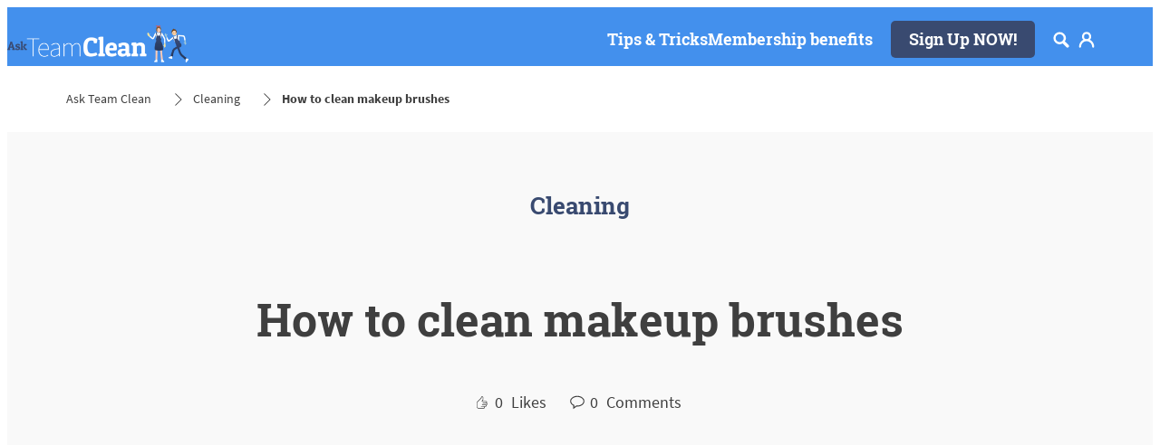

--- FILE ---
content_type: text/html;charset=utf-8
request_url: https://www.askteamclean.com/gb/en/cleaning/how-to-clean-makeup-brushes.html
body_size: 42157
content:


<!DOCTYPE HTML>
<html lang="en-GB" dir="ltr">

<head>
    
    <script defer="defer" type="text/javascript" src="/.rum/@adobe/helix-rum-js@%5E2/dist/rum-standalone.js"></script>
<link href="https://dm.henkel-dam.com" rel="preconnect"/>
    <script>
        performance.mark('HTML head start');
    </script>
    <meta charset="UTF-8"/>
    
<link rel="icon" sizes="16x16" href="https://dm.henkel-dam.com/is/image/henkel/favicon_auv?fmt=png-alpha&qlt=90&wid=16"/>
<link rel="apple-touch-icon" href="https://dm.henkel-dam.com/is/image/henkel/favicon11?fmt=png-alpha&qlt=90&wid=128"/>
<link rel="apple-touch-icon" sizes="128x128" href="https://dm.henkel-dam.com/is/image/henkel/favicon11?fmt=png-alpha&qlt=90&wid=128"/>
<link rel="apple-touch-icon" sizes="196x196" href="https://dm.henkel-dam.com/is/image/henkel/favicon22?fmt=png-alpha&qlt=90&wid=196"/>
    <meta name="template" content="content-page"/>
    <meta name="viewport" content="width=device-width, initial-scale=1"/>
    
    
    

    
    

    <meta name="google-site-verification" content="H-J3KS7_lB4xgil8rW0lKqA2lSAJQlMg7JJ3ntyIQKQ"/>


    
    
    <link rel="canonical" href="https://www.askteamclean.com/gb/en/cleaning/how-to-clean-makeup-brushes.html"/>
    

    <script type="application/ld+json" id="page-seo-jsonLD">
        [{"description":"","url":"","parentOrganization":{"name":"Henkel","@type":"Organization"},"contactPoint":{"contactType":"","@type":"ContactPoint","telephone":""},"sameAs":[""],"brand":{"@type":"Organization"},"@context":"https://schema.org","@type":"Organization"},{"speakable":{"@type":"SpeakableSpecification","xpath":["/html/head/title","/html/head/meta[@name='description']/@content"]},"@context":"https://schema.org","@id":"https://www.askteamclean.com/gb/en/cleaning/how-to-clean-makeup-brushes.html","@type":"WebPage"}]
    </script>
    

    
    

	



    
    
    

<script>
  window.raqnCIAM = window.raqnCIAM || {};
  window.raqnCIAM.isEnabled = false;
  window.raqnCIAM.isInit = window.raqnCIAM.isInit || false;
</script>






<script>
  window.heliuxGigyaService = window.heliuxGigyaService || {};
  window.heliuxGigyaService.isEnabled = true;
  window.heliuxGigyaService.isInit = window.heliuxGigyaService.isInit || false;
</script>






    
    



  


    
    <title id="pageTitle">How to clean makeup brushes - Ask Team Clean | Ask Team Clean</title>
    <meta id="pageKeywords" name="keywords" content="Cleaning"/>
    <meta id="pageDescription" name="description" content="Makeup allows real creativity and is a confidence booster. Keep your makeup routine fresh and hygienic by knowing how to clean makeup brushes."/>

    




    
    
    
    
    
    
        <script type="text/javascript">(self.heliuxModules=self.heliuxModules||[]).push([[3076],{22453:()=>{!function(){"use strict";const e=e=>"connection"in navigator?e.indexOf(navigator.connection.effectiveType)>=0?"slow":"fast":"unknown",n=e=>null!==sessionStorage.getItem(e),o=e=>{try{return n(e)?JSON.parse(sessionStorage.getItem(e)):{}}catch(e){return 0}},t={settings:{lowRAM:4,lowCPU:4,slowConnectionTypes:["slow-2g","2g","3g"]},sessionStorageKey:"progressiveUserSettings"};window.progUX=s=>{const r={...t,...s},{sessionStorageKey:i}=r,c=o(i),a=n(i)?(n=>{const{slowConnectionTypes:o}=n;return{connectionSpeed:e(o)}})(r.settings):(n=>{const{lowRAM:o,lowCPU:t,slowConnectionTypes:s}=n;return{memoryLevel:(e=>{if(!("deviceMemory"in navigator))return"unknown";const n=navigator.deviceMemory;return n===e?"mid":n>e?"high":"low"})(o),cpuLevel:(e=>{if(!("hardwareConcurrency"in navigator))return"unknown";const n=navigator.hardwareConcurrency;return n===e?"mid":n>e?"high":"low"})(t),connectionSpeed:e(s),saveData:"connection"in navigator?navigator.connection.saveData:0,reducedMotion:window.matchMedia("(prefers-reduced-motion: reduce)").matches,doNotTrack:(()=>{const e="doNotTrack"in navigator,n="1"===navigator.doNotTrack;return e&&n})()}})(r.settings);((e,n)=>{((e,n)=>{try{sessionStorage.setItem(n,JSON.stringify(e))}catch(e){}})(e,n),function(e){const n=o(e),t=document.getElementsByTagName("html")[0];Object.entries(n).forEach(e=>{const[n,o]=e,s=`${n}-${o}`;t.classList.add(s)})}(n)})(Object.assign(c,a),i)}}()},26766:(e,n,o)=>{o(22453),window.progUX()}},e=>{e(e.s=26766)}]);</script>

    

    


    


    
    
    



    

    

    <script type="text/plain" class="optanon-category-C0004" src="//assets.adobedtm.com/6f3e7fc3f999/a92d36dfad35/launch-0fd9060523ed.min.js" async>
    </script>

    


    
    
        
    

    
    
    
    


<template class="adobeanalytics__base" data-components="AdobeAnalytics" data-components-params-AdobeAnalytics='{ "damDomains": "[dm.henkel-dam.com,datasheets.tdx.henkel.com]" ,
               "cookieCategoryIdsForTracking": "C0004",
               "itemsToTrackConfigs": {
                    "pageViewOnInitAnalyticsConfig": {
                         "trackingProperties": {&#34;_henkel&#34;:{&#34;page&#34;:{&#34;country&#34;:&#34;GB&#34;,&#34;businessUnit&#34;:&#34;&#34;,&#34;subGroup&#34;:&#34;&#34;,&#34;publishDate&#34;:&#34;2021-11-30&#34;,&#34;language&#34;:&#34;en&#34;,&#34;category&#34;:&#34;Article&#34;,&#34;group&#34;:&#34;&#34;}},&#34;web&#34;:{&#34;webPageDetails&#34;:{&#34;isHomePage&#34;:false,&#34;name&#34;:&#34;how-to-clean-makeup-brushes&#34;,&#34;isErrorPage&#34;:false}},&#34;environment&#34;:{&#34;type&#34;:&#34;prod&#34;}},
                         "trackingParams": {
                              "includeIdentityEmailAddressHash": false,
                              "includeIdentifierTrackingInformation": false
                         }
                    }
               },
               "userConditionalBehavior": {}
          }'>
</template>


    
	    
    
        <script src="/etc.clientlibs/heliux/clientlibs/commons/tracking.lc-0032e0513cdc7711f4fa8c59bd0b1568-lc.min.js" defer type="text/javascript"></script>
<script src="/etc.clientlibs/heliux/clientlibs/publish/components/tracking/adobeanalytics/v1/adobeanalytics.lc-bf176617e81c45b9b9e8be94935c6d5d-lc.min.js" defer type="text/javascript"></script>

    

	    
	    
    
    







    

    <script type="text/plain" class="optanon-category-C0004">
        (function (w, d, s, l, i) {
            w[l] = w[l] || [];
            w[l].push(
                {'gtm.start': new Date().getTime(), event: 'gtm.js'});
            var f = d.getElementsByTagName(s)[0],
                j = d.createElement(s), dl = l != 'dataLayer' ? '&l=' + l : '';
            j.async = true;
            j.src =
                'https://www.googletagmanager.com/gtm.js?id=' + i + dl + '';
            f.parentNode.insertBefore(j, f);
        })(window, document, 'script', 'dataLayer', 'GTM\u002D53JR86');
    </script>

    
    
    
    
    
        
    

    
    
    
    

    
    <template class="googleanalytics__base" data-components='GoogleAnalytics' data-components-params-GoogleAnalytics='{"cookieCategoryIdsForTracking": "C0004", "itemsToTrackConfigs": { "pageMetaOnInitAnalyticsConfig": { "trackingProperties": {&#34;page_category&#34;:&#34;Article&#34;,&#34;page_group&#34;:&#34;&#34;,&#34;page_subgroup&#34;:&#34;&#34;,&#34;website_brand&#34;:&#34;ATC&#34;,&#34;environment&#34;:&#34;prod&#34;,&#34;page_bu&#34;:&#34;L&#34;,&#34;page_url&#34;:&#34;https://www.askteamclean.com/gb/en/cleaning/how-to-clean-makeup-brushes.html&#34;,&#34;language&#34;:&#34;en&#34;,&#34;country&#34;:&#34;GB&#34;} } }}'>
    </template>

    
    
	    
    
        <script src="/etc.clientlibs/heliux/clientlibs/publish/components/tracking/googleanalytics/v1/googleanalytics.lc-0dd3587e8168fc60f865e0e96af0f05c-lc.min.js" defer type="text/javascript"></script>

    

	    
	    
    
    

 




    
    <meta property="og:image" content="https://dm.henkel-dam.com/is/image/henkel/ATC2021_148_clean-makeup-brushes_6x6"/>
<meta property="og:type" content="website"/>
<meta property="og:image:alt" content="Make up brushes pot "/>
<meta property="twitter:title" content="How to clean makeup brushes"/>
<meta property="twitter:card" content="website"/>
<meta property="twitter:image:alt" content="Make up brushes pot "/>
<meta property="twitter:description" content="Makeup allows real creativity and is a confidence booster. Keep your makeup routine fresh and hygienic by knowing how to clean makeup brushes."/>
<meta property="og:title" content="How to clean makeup brushes"/>
<meta property="og:url" content="https://www.askteamclean.com/gb/en/cleaning/how-to-clean-makeup-brushes.html"/>
<meta property="og:description" content="Makeup allows real creativity and is a confidence booster. Keep your makeup routine fresh and hygienic by knowing how to clean makeup brushes."/>
<meta property="twitter:image" content="https://dm.henkel-dam.com/is/image/henkel/ATC2021_148_clean-makeup-brushes_6x6"/>

    



  <style>
    body,raqn-theme {
  --global-color-default-main-color:#3f3f3f;
  --global-color-default-accent2:#ffffff;
  --global-color-default-accent1:#394a70;
  --global-color-default-accent1-hover:#2371e2;
  --global-color-default-accent1-disabled:#efefef;
  --global-color-default-accent2-text:#394a70;
  --global-color-default-alt-color:#707070;
  --global-color-default-accent1-hover-text:#ffffff;
  --global-color-default-success-color:#69b20c;
  --global-color-default-accent2-disabled:#ffffff;
  --global-color-default-accent2-hover:#ffffff;
  --global-color-default-background:#ffffff;
  --global-color-default-accent2-disabled-text:#b9b9b9;
  --global-color-default-accent1-text:#ffffff;
  --global-color-default-error-color:#b1283c;
  --global-color-default-accent1-disabled-text:#b9b9b9;
  --global-color-default-accent2-hover-text:#2371e2;
  --global-color-primary-main-color:#3f3f3f;
  --global-color-primary-accent2:#efefef;
  --global-color-primary-accent1:#394a70;
  --global-color-primary-accent1-hover:#2371e2;
  --global-color-primary-accent1-disabled:#b9b9b9;
  --global-color-primary-accent2-text:#394a70;
  --global-color-primary-alt-color:#707070;
  --global-color-primary-accent1-hover-text:#efefef;
  --global-color-primary-success-color:#69b20c;
  --global-color-primary-accent2-disabled:#efefef;
  --global-color-primary-accent2-hover:#efefef;
  --global-color-primary-background:#f9f9f9;
  --global-color-primary-accent2-disabled-text:#aaaaaa;
  --global-color-primary-accent1-text:#ffffff;
  --global-color-primary-error-color:#b1283c;
  --global-color-primary-accent1-disabled-text:#efefef;
  --global-color-primary-accent2-hover-text:#2371e2;
  --global-color-secondary-main-color:#ffffff;
  --global-color-secondary-accent2:#3f3f3f;
  --global-color-secondary-accent1:#394a70;
  --global-color-secondary-accent1-hover:#2371e2;
  --global-color-secondary-accent1-disabled:#69affc;
  --global-color-secondary-accent2-text:#ffffff;
  --global-color-secondary-alt-color:#bcbcbc;
  --global-color-secondary-accent1-hover-text:#ffffff;
  --global-color-secondary-success-color:#89d329;
  --global-color-secondary-accent2-disabled:#4390ed;
  --global-color-secondary-accent2-hover:#4390ed;
  --global-color-secondary-background:#4390ed;
  --global-color-secondary-accent2-disabled-text:#aaaaaa;
  --global-color-secondary-accent1-text:#ffffff;
  --global-color-secondary-error-color:#b52c40;
  --global-color-secondary-accent1-disabled-text:#4390ed;
  --global-color-secondary-accent2-hover-text:#ffffff;
  --global-layout-header-height-mobile:65px;
  --global-layout-header-height-desktop:65px;
  --global-layout-default-grid-gutter:20px;
  --global-layout-default-row-gap:20px;
  --global-layout-default-row-gap-small:20px;
  --global-layout-default-grid-gutter-small:20px;
  --global-layout-default-margin:20px;
  --global-layout-default-grid-gutter-medium:20px;
  --global-layout-default-row-gap-medium:20px;
  --global-layout-big-margin:40px;
  --global-layout-small-margin:10px;
  --global-layout-negative-margin:-100px;
  --global-layout-content-max-width-xl:1240px;
  --global-layout-content-max-width-l:1259px;
  --global-layout-content-max-width-m:1023px;
  --global-layout-content-max-width-xxl:1240px;
  --global-fonts-body-custom-family-file-light:\2f content\2f dam\2fheliux\2flaundry\2f ecrm\2f fonts\2fsourcesanspro\2fSourceSansPro-Regular.woff2;
  --global-fonts-body-device-family:Helvetica Neue, Helvetica, Arial, sans-serif;
  --global-fonts-body-custom-family-file-italic:\2f content\2f dam\2fheliux\2flaundry\2f ecrm\2f fonts\2fsourcesanspro\2fSourceSansPro-Regular.woff2;
  --global-fonts-body-custom-family-file-regular:\2f content\2f dam\2fheliux\2flaundry\2f ecrm\2f fonts\2fsourcesanspro\2fSourceSansPro-Regular.woff2;
  --global-fonts-body-custom-family:body;
  --global-fonts-body-custom-family-file-bold:\2f content\2f dam\2fheliux\2flaundry\2f ecrm\2f fonts\2fsourcesanspro\2fSourceSansPro-Bold.woff2;
  --global-fonts-body-custom-family-file-normal:\2f content\2f dam\2fheliux\2flaundry\2f ecrm\2f fonts\2fsourcesanspro\2fSourceSansPro-Regular.woff2;
  --global-fonts-headings-custom-family-file-light:\2f content\2f dam\2fheliux\2flaundry\2f ecrm\2f fonts\2froboto-slab\2fRoboto-Slab-Bold.woff2;
  --global-fonts-headings-device-family:Helvetica, Arial, sans-serif;
  --global-fonts-headings-custom-family-file-italic:\2f content\2f dam\2fheliux\2flaundry\2f ecrm\2f fonts\2froboto-slab\2fRoboto-Slab-Bold.woff2;
  --global-fonts-headings-custom-family-file-regular:\2f content\2f dam\2fheliux\2flaundry\2f ecrm\2f fonts\2froboto-slab\2fRoboto-Slab-Bold.woff2;
  --global-fonts-headings-custom-family:headings;
  --global-fonts-headings-custom-family-file-bold:\2f content\2f dam\2fheliux\2flaundry\2f ecrm\2f fonts\2froboto-slab\2fRoboto-Slab-Bold.woff2;
  --global-fonts-headings-custom-family-file-normal:\2f content\2f dam\2fheliux\2flaundry\2f ecrm\2f fonts\2froboto-slab\2fRoboto-Slab-Bold.woff2;
  --global-fonts-navigation-custom-family-file-light:\2f content\2f dam\2fheliux\2flaundry\2f fonts\2froboto\2fRoboto-Light.woff2;
  --global-fonts-navigation-device-family:Helvetica Neue, Helvetica, Arial, sans-serif;
  --global-fonts-navigation-custom-family-file-italic:\2f content\2f dam\2fheliux\2flaundry\2f fonts\2froboto\2fRoboto-Italic.woff2;
  --global-fonts-navigation-custom-family-file-regular:\2f content\2f dam\2f dam\2f fonts\2fsource-sans-pro\2fsource-sans-pro-ui.woff;
  --global-fonts-navigation-custom-family:navigation;
  --global-fonts-navigation-custom-family-file-bold:\2f content\2f dam\2fheliux\2flaundry\2f fonts\2froboto\2fRoboto-Bold.woff2;
  --global-fonts-navigation-custom-family-file-normal:\2f content\2f dam\2fheliux\2flaundry\2f fonts\2froboto\2fRoboto-Regular.woff2;
  --global-type-heading1-font-size-tablet:50px;
  --global-type-heading1-font-size-desktop:50px;
  --global-type-heading1-font-weight:normal;
  --global-type-heading1-letter-spacing:0px;
  --global-type-heading1-font-size-mobile:30px;
  --global-type-heading1-font-size:50px;
  --global-type-heading1-line-height:1.2em;
  --global-type-heading1-font-family:headings, Helvetica, Arial, sans-serif;
  --global-type-heading2-font-size-tablet:24px;
  --global-type-heading2-font-size-desktop:30px;
  --global-type-heading2-font-weight:normal;
  --global-type-heading2-letter-spacing:0px;
  --global-type-heading2-font-size-mobile:24px;
  --global-type-heading2-font-size:40px;
  --global-type-heading2-line-height:1.2em;
  --global-type-heading2-font-family:headings, Helvetica, Arial, sans-serif;
  --global-type-heading3-font-size-tablet:26px;
  --global-type-heading3-font-size-desktop:26px;
  --global-type-heading3-font-weight:normal;
  --global-type-heading3-letter-spacing:0px;
  --global-type-heading3-font-size-mobile:26px;
  --global-type-heading3-font-size:30px;
  --global-type-heading3-line-height:1.2em;
  --global-type-heading3-font-family:headings, Helvetica, Arial, sans-serif;
  --global-type-heading4-font-size-tablet:21px;
  --global-type-heading4-font-size-desktop:21px;
  --global-type-heading4-font-weight:normal;
  --global-type-heading4-letter-spacing:0px;
  --global-type-heading4-font-size-mobile:21px;
  --global-type-heading4-font-size:25px;
  --global-type-heading4-line-height:1.2em;
  --global-type-heading4-font-family:headings, Helvetica, Arial, sans-serif;
  --global-type-heading5-font-size-tablet:18px;
  --global-type-heading5-font-size-desktop:18px;
  --global-type-heading5-font-weight:normal;
  --global-type-heading5-letter-spacing:0px;
  --global-type-heading5-font-size-mobile:18px;
  --global-type-heading5-font-size:19px;
  --global-type-heading5-line-height:1.2em;
  --global-type-heading5-font-family:headings, Helvetica, Arial, sans-serif;
  --global-type-heading6-font-size-tablet:16px;
  --global-type-heading6-font-size-desktop:16px;
  --global-type-heading6-font-weight:normal;
  --global-type-heading6-letter-spacing:0px;
  --global-type-heading6-font-size-mobile:16px;
  --global-type-heading6-font-size:16px;
  --global-type-heading6-line-height:1.2em;
  --global-type-heading6-font-family:headings, Helvetica, Arial, sans-serif;
  --global-type-heading7-font-size-tablet:32px;
  --global-type-heading7-font-size-desktop:40px;
  --global-type-heading7-font-weight:normal;
  --global-type-heading7-letter-spacing:0px;
  --global-type-heading7-font-size-mobile:32px;
  --global-type-heading7-line-height:1.2em;
  --global-type-heading7-font-family:headings, Helvetica, Arial, sans-serif;
  --global-type-linklist-font-size-tablet:16px;
  --global-type-linklist-font-size-desktop:16px;
  --global-type-linklist-font-weight:normal;
  --global-type-linklist-letter-spacing:0px;
  --global-type-linklist-font-size-mobile:16px;
  --global-type-linklist-font-size:17px;
  --global-type-linklist-line-height:2.5em;
  --global-type-linklist-font-family:headings, Helvetica, Arial, sans-serif;
  --global-type-body-font-size-tablet:18px;
  --global-type-body-font-size-desktop:18px;
  --global-type-body-font-weight:normal;
  --global-type-body-letter-spacing:0px;
  --global-type-body-font-size-mobile:18px;
  --global-type-body-line-height:1.2em;
  --global-type-body-font-family:body, Helvetica Neue, Helvetica, Arial, sans-serif;
  --global-type-cta-font-size-tablet:18px;
  --global-type-cta-font-size-desktop:18px;
  --global-type-cta-font-weight:normal;
  --global-type-cta-letter-spacing:0px;
  --global-type-cta-font-size-mobile:18px;
  --global-type-cta-font-size:19px;
  --global-type-cta-line-height:1.2em;
  --global-type-cta-font-family:headings, Helvetica, Arial, sans-serif;
  --global-type-caption-font-size-tablet:16px;
  --global-type-caption-font-size-desktop:16px;
  --global-type-caption-font-weight:normal;
  --global-type-caption-letter-spacing:0px;
  --global-type-caption-font-size-mobile:16px;
  --global-type-caption-line-height:1.2em;
  --global-type-caption-font-family:headings, Helvetica, Arial, sans-serif;
  --global-type-navigation-font-size-tablet:18px;
  --global-type-navigation-font-size-desktop:18px;
  --global-type-navigation-font-weight:normal;
  --global-type-navigation-letter-spacing:0px;
  --global-type-navigation-font-size-mobile:18px;
  --global-type-navigation-font-size:18px;
  --global-type-navigation-line-height:1.33em;
  --global-type-navigation-font-family:headings, Helvetica, Arial, sans-serif;
  --global-type-navigationLevel2-font-size-tablet:16px;
  --global-type-navigationLevel2-font-size-desktop:16px;
  --global-type-navigationLevel2-font-weight:bold;
  --global-type-navigationLevel2-letter-spacing:0px;
  --global-type-navigationLevel2-font-size-mobile:16px;
  --global-type-navigationLevel2-line-height:1.33em;
  --global-type-navigationLevel2-font-family:headings, Helvetica, Arial, sans-serif;
  --global-type-navigationLevel3-font-size-tablet:16px;
  --global-type-navigationLevel3-font-size-desktop:16px;
  --global-type-navigationLevel3-font-weight:normal;
  --global-type-navigationLevel3-letter-spacing:0px;
  --global-type-navigationLevel3-font-size-mobile:16px;
  --global-type-navigationLevel3-line-height:1.33em;
  --global-type-navigationLevel3-font-family:body, Helvetica Neue, Helvetica, Arial, sans-serif;
  --global-type-meta-font-size-tablet:16px;
  --global-type-meta-font-size-desktop:16px;
  --global-type-meta-font-weight:normal;
  --global-type-meta-letter-spacing:0px;
  --global-type-meta-font-size-mobile:16px;
  --global-type-meta-line-height:1.29em;
  --global-type-meta-font-family:headings, Helvetica, Arial, sans-serif;
  --global-type-bulletedList-list-style-type:circle;
}
@font-face {
  font-family: body;
  font-style: normal;
  font-weight: 400;
  font-display: swap;
  src: url('/content/dam/heliux/laundry/ecrm/fonts/sourcesanspro/SourceSansPro-Regular.woff2') format('woff2');
}
@font-face {
  font-family: body;
  font-style: normal;
  font-weight: 700;
  font-display: swap;
  src: url('/content/dam/heliux/laundry/ecrm/fonts/sourcesanspro/SourceSansPro-Bold.woff2') format('woff2');
}
@font-face {
  font-family: headings;
  font-style: normal;
  font-weight: 400;
  font-display: swap;
  src: url('/content/dam/heliux/laundry/ecrm/fonts/roboto-slab/Roboto-Slab-Bold.woff2') format('woff2');
}
@font-face {
  font-family: navigation;
  font-style: normal;
  font-weight: 400;
  font-display: swap;
  src: url('/content/dam/heliux/laundry/fonts/roboto/Roboto-Regular.woff2') format('woff2');
}
@font-face {
  font-family: navigation;
  font-style: italic;
  font-weight: 400;
  font-display: swap;
  src: url('/content/dam/heliux/laundry/fonts/roboto/Roboto-Italic.woff2') format('woff2');
}
@font-face {
  font-family: navigation;
  font-style: normal;
  font-weight: 700;
  font-display: swap;
  src: url('/content/dam/heliux/laundry/fonts/roboto/Roboto-Bold.woff2') format('woff2');
}
@font-face {
  font-family: navigation;
  font-style: normal;
  font-weight: 100;
  font-display: swap;
  src: url('/content/dam/heliux/laundry/fonts/roboto/Roboto-Light.woff2') format('woff2');
}

  </style>

  <style>
    
  </style>



    
        <link rel="stylesheet" href="/etc.clientlibs/heliux/clientlibs/publish/atomic/accessibility.lc-18b7fe24be78d93bdf103340ec4fe909-lc.min.css" type="text/css"><link rel="stylesheet" href="/etc.clientlibs/heliux/clientlibs/publish/atomic/type.lc-d5ce0f8248e74b180cadc9136af2a0a7-lc.min.css" type="text/css"><link rel="stylesheet" href="/etc.clientlibs/heliux/clientlibs/publish/atomic/visibility.lc-63edd126d4ed625bf19567343ff9cfeb-lc.min.css" type="text/css"><link rel="stylesheet" href="/etc.clientlibs/heliux/clientlibs/publish/atomic/grid.lc-3ba4a949d708821248b18cad4c653e30-lc.min.css" type="text/css"><link rel="stylesheet" href="/etc.clientlibs/heliux/clientlibs/publish/atomic/color.lc-e1b6d460eff90572bb4e6d274b965849-lc.min.css" type="text/css"><link rel="stylesheet" href="/etc.clientlibs/heliux/clientlibs/publish/components/content/animations/v1/animations.lc-d41d8cd98f00b204e9800998ecf8427e-lc.min.css" type="text/css"><link rel="stylesheet" href="/etc.clientlibs/heliux/clientlibs/publish.lc-7b423f798eb36cc2c4e206b6e9533558-lc.min.css" type="text/css">
    




    
        <link rel="stylesheet" href="/etc.clientlibs/heliux/clientlibs/publish/print.lc-d1697c04ed784abf1679ab80b69be408-lc.min.css" type="text/css" media="print">
    



















<style>
    heliux-inlinesection {
        display: flex;
    }

    heliux-banner {
        display: none;
    }
</style>


  <script data-components="GoogleOneTap" data-components-params-googleonetap='{
            "googleClientId": "666618422524-q53t9989fgi69p0b31us3oq9ktl34pgb.apps.googleusercontent.com"
          }' src="https://accounts.google.com/gsi/client" async defer></script>
  
    
        <script src="/etc.clientlibs/heliux/clientlibs/commons/treeshaking.lc-f472aace6ff3204f65c2d8d5e729ac03-lc.min.js" defer type="text/javascript"></script>
<script src="/etc.clientlibs/heliux/clientlibs/commons/vendors.lc-1824e2ed8a086bdbf840dde2e6bae859-lc.min.js" defer type="text/javascript"></script>
<script src="/etc.clientlibs/heliux/clientlibs/commons/commons.lc-d41d8cd98f00b204e9800998ecf8427e-lc.min.js" defer type="text/javascript"></script>
<script src="/etc.clientlibs/heliux/clientlibs/publish/components/content/gigya.lc-1776f7ce23b0fc93a94fdcd9bf6991ec-lc.min.js" defer type="text/javascript"></script>
<script src="/etc.clientlibs/heliux/clientlibs/publish/components/content/integration/google/onetap/v1/onetap.lc-062f34fe65d2a29db05ceff6778bda3b-lc.min.js" defer type="text/javascript"></script>

    


    
    
    

    

    
    
    

    
    
    
    <link rel="alternate" hreflang="de-AT" href="https://www.askteamclean.com/at/de/reinigen/makeup-pinsel-richtig-reinigen.html"/>
<link rel="alternate" hreflang="de-DE" href="https://www.frag-team-clean.de/reinigen/make-up-pinsel-richtig-reinigen.html"/>
<link rel="alternate" hreflang="en-GB" href="https://www.askteamclean.com/gb/en/cleaning/how-to-clean-makeup-brushes.html"/>

    
    <script>
        performance.mark('HTML head end');
    </script>
</head>




<body class="page basicpage page-type-articlesWithComments" data-client-country="US">



<script>
    performance.mark('HTML body start');
</script>


    
    
    
    



    
<div class="cookiebanner">


    
    
        
    

    
    
    
    




    <div class="scriptinjector__base" data-components="ScriptInjector" data-components-params-scriptinjector='{
             "src": "https://cdn.cookielaw.org/scripttemplates/otSDKStub.js",
             "name": "onetrust",
             "postLoadCallback": "",
             "attributes": {"data-domain-script":"c69e702f-0bdd-4542-b238-a068a8ab5651","charset":"UTF-8","data-language":"en","data-document-language":"false"}
         }'>
    </div>


    <script type="text/javascript">
        var oneTrustBlockedStyles=document.createElement('style');
        oneTrustBlockedStyles.setAttribute('type','text/css');
        document.head.appendChild(oneTrustBlockedStyles);

        function OptanonWrapper() {
            window.dataLayer?.push({event:'OneTrustGroupsUpdated'});

            // When 'OneTrustGroupsUpdated' is called for the first time, 'window.OneTrust' is not initialised yet.
            // Therefor, we are calling another custom RAQN `RAQNOneTrustGroupsUpdated` event, to trigger some actions
            // on OneTrust changed callback
            window.dispatchEvent(new Event('RAQNOneTrustGroupsUpdated'));

            var activeGroups=OptanonActiveGroups.split(',').filter(function(n){return n;});
            oneTrustBlockedStyles.innerHTML=activeGroups.map(function(x){return activeGroups.map(function(y){return '.cookie-blocked-'+(x==y?x:x+"-"+y);}).join(',');}).join(',')+'{display:none}';
            document.body.setAttribute('data-wp-page-cookie',activeGroups.length>1?activeGroups.join(','):'not-accepted');
        }
    </script>



    
	    
    
        <script src="/etc.clientlibs/heliux/clientlibs/publish/components/content/scriptinjector/v1/scriptinjector.lc-ed358bd73e01a150f6b2d6d6a4439efd-lc.min.js" defer type="text/javascript"></script>

    

	    
	    
    
    
</div>
<div class="root responsivegrid">


<div class="aem-Grid aem-Grid--12 aem-Grid--default--12 ">
    
    <div class="experiencefragment aem-GridColumn aem-GridColumn--default--12"><div id="experiencefragment-4825bb645c" class="cmp-experiencefragment cmp-experiencefragment--header"><div class="xfpage page basicpage"><div class="xf-content-height">
 


<div class="aem-Grid aem-Grid--12 aem-Grid--default--12 ">
    
    <heliux-header class="header secondary aem-GridColumn aem-GridColumn--default--12">


    
    
        <link rel="stylesheet" href="/etc.clientlibs/heliux/clientlibs/publish/components/structure/header/v1/header.lc-b945c4caedc8fbacf3b99b18050fe11f-lc.min.css" type="text/css">
    

    
    
    
    



<style class="customizations__css">@media all{.header .header1632471330568 .header__logo{--header-logo-min-width:200px;}}@media (max-width: 767px){.header .header1632471330568 .header__logo{min-width:100px;}}@media (min-width: 1024px){.header .header1632471330568 .login__flyout{min-width:260px;}}</style>


    
    
        <link rel="stylesheet" href="/etc.clientlibs/heliux/clientlibs/publish/components/structure/header/v1/header/mobile/layout1.lc-5de891b4a585a590354bd1f4d817d0f7-lc.min.css" type="text/css">
    

    
    
    
    



    
    
        <link rel="stylesheet" href="/etc.clientlibs/heliux/clientlibs/publish/components/structure/header/v1/header/tablet/layout2.lc-e0b9de9bd74fc8360240d31758de8ecf-lc.min.css" type="text/css">
    

    
    
    
    



    
    
        <link rel="stylesheet" href="/etc.clientlibs/heliux/clientlibs/publish/components/structure/header/v1/header/desktop/layout1.lc-dd683ce6317f39c0e94cbcf56108329b-lc.min.css" type="text/css">
    

    
    
    
    





    
    
    
        <link rel="stylesheet" href="/etc.clientlibs/heliux/clientlibs/publish/components/structure/header/v1/header/sticky.lc-1d7caaf5ab535e416a978a4940169b55-lc.min.css" type="text/css">
    

    
    
    
    



<a class="header__skipContent" href="#maincontent" target="_self">Skip to Content</a>







<div class="header__wrapper">
<header class="header__base container-max header__base--isSticky header__base--isStickyAtTop header1632471330568" data-components="StickyHeader" data-components-params-StickyHeader="{&#34;mode&#34;:&#34;DesktopAndMobile&#34;,&#34;stickyDirection&#34;:&#34;UP&#34;}">
    <div class="header__container">
        <div class="header__logo">




    
    
    <heliux-image class="image">





    
    
        <link rel="stylesheet" href="/etc.clientlibs/heliux/clientlibs/publish/components/content/image/v1/image.lc-d19996582cb5011fc8d035d9d2129ebc-lc.min.css" type="text/css">
    

    
    
    
    







    <div id="image-d6ef34cccc" class="image__base customizations__image   image--hfit,1  " data-adobe-tracking-configs="{&#34;imageAnalyticsConfig&#34;:{&#34;isActive&#34;:true,&#34;trackingProperties&#34;:{&#34;_henkel&#34;:{&#34;component&#34;:{&#34;internalPromoLink&#34;:&#34;undefined-undefined-undefined-undefined&#34;}}}}}" data-components-params-image="{&#34;src&#34;:&#34;https://dm.henkel-dam.com/is/image/henkel/ATC_logo_primary_white_characters_v5&#34;,&#34;servletParams&#34;:{&#34;fmt&#34;:&#34;webp-alpha&#34;,&#34;qlt&#34;:&#34;90&#34;,&#34;fit&#34;:&#34;hfit,1&#34;,&#34;align&#34;:&#34;&#34;},&#34;mobileSource&#34;:&#34;https://dm.henkel-dam.com/is/image/henkel/atc-uk-logo_mobile&#34;,&#34;renditions&#34;:[&#34;180&#34;,&#34;360&#34;,&#34;720&#34;,&#34;1024&#34;,&#34;1600&#34;,&#34;2560&#34;,&#34;3360&#34;],&#34;dimensions&#34;:{&#34;mobileHeight&#34;:&#34;125&#34;,&#34;width&#34;:&#34;480&#34;,&#34;mobileWidth&#34;:&#34;400&#34;,&#34;height&#34;:&#34;45&#34;},&#34;lazyEnabled&#34;:false}" data-components="Image">

        <a class="image__link" href="/gb/en.html" target="_self">
            
    
        
        <style type="text/css">
         #ratioimage-d6ef34cccc {
          --image-w: 480;
          --image-h: 45;
          --image-mw: 400;
          --image-mh: 125;
          --image-mobile-w: var(--image-mw, var(--image-w));
          --image-mobile-h: var(--image-mh, var(--image-h));
         }
        </style>
    

            
                
                    <div id="ratioimage-d6ef34cccc" class="image--withRatio">
                        <picture class="image__imgPreview  ">
                            

                            

                            
                            

                            
                            
                            
                                <source media="(max-width: 767px)" srcset="https://dm.henkel-dam.com/is/image/henkel/atc-uk-logo_mobile?wid=180&amp;fmt=webp-alpha&amp;qlt=90&amp;fit=hfit%2C1 180w, https://dm.henkel-dam.com/is/image/henkel/atc-uk-logo_mobile?wid=360&amp;fmt=webp-alpha&amp;qlt=90&amp;fit=hfit%2C1 360w, https://dm.henkel-dam.com/is/image/henkel/atc-uk-logo_mobile?wid=720&amp;fmt=webp-alpha&amp;qlt=90&amp;fit=hfit%2C1 720w, https://dm.henkel-dam.com/is/image/henkel/atc-uk-logo_mobile?wid=1024&amp;fmt=webp-alpha&amp;qlt=90&amp;fit=hfit%2C1 1024w, https://dm.henkel-dam.com/is/image/henkel/atc-uk-logo_mobile?wid=1600&amp;fmt=webp-alpha&amp;qlt=90&amp;fit=hfit%2C1 1600w, https://dm.henkel-dam.com/is/image/henkel/atc-uk-logo_mobile?wid=2560&amp;fmt=webp-alpha&amp;qlt=90&amp;fit=hfit%2C1 2560w, https://dm.henkel-dam.com/is/image/henkel/atc-uk-logo_mobile?wid=3360&amp;fmt=webp-alpha&amp;qlt=90&amp;fit=hfit%2C1 3360w" width="400" height="125" sizes="100vw"/>

                                

                                <source media="(min-width: 768px)" srcset="https://dm.henkel-dam.com/is/image/henkel/ATC_logo_primary_white_characters_v5?wid=180&amp;fmt=webp-alpha&amp;qlt=90&amp;fit=hfit%2C1 180w, https://dm.henkel-dam.com/is/image/henkel/ATC_logo_primary_white_characters_v5?wid=360&amp;fmt=webp-alpha&amp;qlt=90&amp;fit=hfit%2C1 360w, https://dm.henkel-dam.com/is/image/henkel/ATC_logo_primary_white_characters_v5?wid=720&amp;fmt=webp-alpha&amp;qlt=90&amp;fit=hfit%2C1 720w, https://dm.henkel-dam.com/is/image/henkel/ATC_logo_primary_white_characters_v5?wid=1024&amp;fmt=webp-alpha&amp;qlt=90&amp;fit=hfit%2C1 1024w, https://dm.henkel-dam.com/is/image/henkel/ATC_logo_primary_white_characters_v5?wid=1600&amp;fmt=webp-alpha&amp;qlt=90&amp;fit=hfit%2C1 1600w, https://dm.henkel-dam.com/is/image/henkel/ATC_logo_primary_white_characters_v5?wid=2560&amp;fmt=webp-alpha&amp;qlt=90&amp;fit=hfit%2C1 2560w, https://dm.henkel-dam.com/is/image/henkel/ATC_logo_primary_white_characters_v5?wid=3360&amp;fmt=webp-alpha&amp;qlt=90&amp;fit=hfit%2C1 3360w" width="480" height="45" sizes="50vw"/>
                            


                            
                            <img elementtiming="image-d6ef34cccc" alt="UK Ask Team Clean Logo" class="image__img" width="480" height="45" src="[data-uri]"/>
                        </picture>

                        
                        
                    </div>
                    
                    
                    <meta itemprop="contentUrl" src="https://dm.henkel-dam.com/is/image/henkel/ATC_logo_primary_white_characters_v5" content="https://dm.henkel-dam.com/is/image/henkel/ATC_logo_primary_white_characters_v5"/>
                
                
  

            
            
  

        </a>
    </div>



    


    
	    
    
        <script src="/etc.clientlibs/heliux/clientlibs/publish/components/content/image/v1/image.lc-88fb5750a3cd60f86ba3dccb2aaa0e80-lc.min.js" defer type="text/javascript"></script>

    

	    
	    
    
    

</heliux-image>


</div>

        <div class="header__navigationWrapper">
            
    <div class="header__navigationContainer">
        <div class="header__navigation icon--medium" id="header__navigation">
            
            
            <heliux-nav-adjustable class="adjustablenavigation">




<style class="customizations__css">@media all{.adjustablenavigation .customizations__adjustablenavigation heliux-desktopnav .navigation__flyout{background-color:white;--navigation-text-color:var(--scope-color-accent1);--navigation-text-link:var(--scope-color-accent1);}}@media all{.adjustablenavigation .customizations__adjustablenavigation heliux-mobilenav .navigation__item-link--level-1{margin:0;border-bottom:1px solid rgba(0,0,0,0.15);;}}@media all{.adjustablenavigation .customizations__adjustablenavigation heliux-mobilenav .navigation__group{order:1;margin-top:0;}}@media all{.adjustablenavigation .customizations__adjustablenavigation heliux-mobilenav .header__metaNav{order:2;}}@media (max-width: 767px){.adjustablenavigation .customizations__adjustablenavigation heliux-mobilenav .navigation__item-link--level-2 heliux-icon{display:none;}}@media all{.adjustablenavigation .customizations__adjustablenavigation heliux-desktopnav .navigation__item--level-2{border-bottom:1px solid rgba(0,0,0,0.15);margin-right:90px;}}@media all{.adjustablenavigation .customizations__adjustablenavigation heliux-desktopnav .navigation__item-link--level-0 .navigation__icon{display:flex;transform:rotate(90deg);margin-left:5px;}}@media all{.adjustablenavigation .customizations__adjustablenavigation heliux-desktopnav .navigation__flyout{box-shadow:0 0 5px 0 rgb(88 88 88 / 22%) !important;}}@media all{.adjustablenavigation .customizations__adjustablenavigation heliux-desktopnav .navigation__item--level-2{border-bottom:1px solid rgba(0,0,0,0.15);}}@media all{.adjustablenavigation .customizations__adjustablenavigation heliux-mobilenav .navigation__item-link--level-0{}}@media (min-width: 1024px){.adjustablenavigation .customizations__adjustablenavigation heliux-desktopnav{color:blue;}}@media (min-width: 1024px){.adjustablenavigation .customizations__adjustablenavigation heliux-desktopnav .navigation__item--level-0:nth-child(2) .navigation__flyout{width:auto;left:auto;border-radius:0px 0px 5px 5px;background-color:#4290ed;}}@media (min-width: 1024px){.adjustablenavigation .customizations__adjustablenavigation heliux-desktopnav .navigation__item--level-0:nth-child(2) .navigation__flyout .heliux-grid__wrapper{display:block;padding:0 25px;}}@media (min-width: 1024px){.adjustablenavigation .customizations__adjustablenavigation heliux-desktopnav .navigation__item--level-0:nth-child(2) .navigation__item--level-2{margin-right:10px;border-bottom:1px solid rgba(255,255,255,0.15);}}@media (min-width: 1024px){.adjustablenavigation .customizations__adjustablenavigation heliux-desktopnav .navigation__item--level-0:nth-child(2) .navigation__item--level-2 .navigation__item-text-line--1{color:#fff;}}@media (min-width: 1024px){.adjustablenavigation .customizations__adjustablenavigation heliux-desktopnav .navigation__item--level-0:nth-child(2) .navigation__item-link--level-1.navigation__item-link--button{display:none;}}@media all{.adjustablenavigation .customizations__adjustablenavigation heliux-mobilenav .navigation__nav{align-content:start;}}</style>


    
    
        <link rel="stylesheet" href="/etc.clientlibs/heliux/clientlibs/publish/components/content/modal/v1/modal.lc-e0a2b5375dc05aafc35fff350f588c62-lc.min.css" type="text/css"><link rel="stylesheet" href="/etc.clientlibs/heliux/clientlibs/publish/components/content/icon/v1/icon.lc-a41baae390b37a3dd87f20fe5f5649c4-lc.min.css" type="text/css"><link rel="stylesheet" href="/etc.clientlibs/heliux/clientlibs/publish/components/structure/navigation/v1/navigation.lc-7320253366f83abadce8a63644fee92d-lc.min.css" type="text/css"><link rel="stylesheet" href="/etc.clientlibs/heliux/clientlibs/publish/components/structure/adjustablenavigation/v1/adjustablenavigation.lc-22ab0cfdd69b01f969dd17cc0e009ec3-lc.min.css" type="text/css">
    

    
    
    
    







<heliux-navigation data-components="Navigation" data-components-params-Visibility='{
                       &quot;hideParent&quot;: false,
                       &quot;target&quot;: {
                        &quot;mobile&quot;:&quot;.navigation__group--level-0&quot;
                       }
                   }' data-components-params-Navigation='{
                    "mobileExperienceFragment": ""
                   }' class="customizations__adjustablenavigation">
    
  <button class="navigation__toogle" aria-expanded="false">
    <span class="a11y-visually-hidden">Mobile navigation</span>
    <span class="navigation__toogle-open">
      
  
  <heliux-icon class="icon__menu"><svg viewBox="0 0 24 24"><use xlink:href="#iconSprite_menu"/></svg></heliux-icon>

    </span>
    <span class="navigation__toogle-close">
      
  
  <heliux-icon class="icon__close"><svg viewBox="0 0 40 40"><use xlink:href="#iconSprite_close"/></svg></heliux-icon>

    </span>
  </button>

    
  <span class="navigation__returnIcon" hidden aria-hidden="true">
      

<heliux-icon class="icon__return"><svg viewBox="0 0 24 24"><use xlink:href="#iconSprite_return"/></svg></heliux-icon>

  </span>

    <div class="navigation__content navigation--adjustable">
        <nav id="adjustablenavigation-70a7b625b1" class=" navigation__nav " tabindex="-1" role="navigation" itemscope itemtype="https://schema.org/SiteNavigationElement">
            
            <ul class=" navigation__group navigation__group--level-0">

                
                <li class="navigation__item navigation__item--level-0 navigation__item--has-children">
                    <div class="navigation__item-content">
                        
                        <button class="navigation__item-link
                                navigation__item-link--level-0 navigation__item-link--button navigation__submenu-trigger
                                " data-level="0" aria-label="Tips &amp; Tricks " aria-expanded="false" aria-haspopup="true">
                            <span class="navigation__item-text navigation__item-text--lines">
                                
                                <span class="navigation__item-text-line navigation__item-text-line--1">Tips &amp; Tricks</span>
                                
                            </span>
                            <span class="navigation__icon navigation__icon--right">
                                
  
  <heliux-icon class="icon__chevronRight"><svg viewBox="0 0 24 24"><use xlink:href="#iconSprite_chevron-right"/></svg></heliux-icon>

                            </span>
                            
                            
                        </button>
                        
                    </div>
                    <div class="navigation__group navigation__group--level-1 navigation__group--flyout ">
                        <section class="columncontrol container responsivegrid default container-max">

<style class="customizations__css">@media (max-width: 767px){.columncontrol .columncontrol1637919626747 heliux-grid .columncontrol__wrapper{background:var(--global-color-secondary-background);}}@media (min-width: 768px) and (max-width: 1023px){.columncontrol .columncontrol1637919626747 heliux-grid .columncontrol__wrapper{background:var(--global-color-secondary-background);}}</style>


    
    
        <link rel="stylesheet" href="/etc.clientlibs/heliux/clientlibs/publish/components/content/columncontrol/v1/columncontrol.lc-70c43250398f663fddac7e8001aa8fbf-lc.min.css" type="text/css">
    

    
    
    
    

<style type="text/css">
  #columncontrol-036a20b128 {
    --scope-grid-template-columns:minmax(0,4fr) minmax(0,3fr) minmax(0,3fr) minmax(0,3fr) ;
    --scope-grid-template-columns-mobile:minmax(0,1fr) ;
  }
</style>


    
    
    <style type="text/css">
      #columncontrol-036a20b128 {
          --scope-grid-area: 1 / 13
      }
    </style>


    
    
    <style type="text/css">
      #columncontrol-036a20b128 {
          --scope-grid-area-mobile: 1 / 11
      }
    </style>


<div class="heliux-grid__wrapper columncontrol1637919626747" id="columncontrol-036a20b128">
  <heliux-grid class="product__columncontrol">
    
      <div class="columncontrol__wrapper  ">
        
          
            
            
              <heliux-image class="image">

<style class="customizations__css">@media (max-width: 479px){.image .image1632688439196 .image__img{display:none;}}@media (max-width: 767px){.image .image1632688439196 .image__img{display:none;}}@media (min-width: 768px) and (max-width: 1023px){.image .image1632688439196 .image__img{display:none;}}</style>









    <div id="image-39e9b55d92" class="image__base image1632688439196 image--no-mobile-img  image--hfit,1 image--initializing " data-adobe-tracking-configs="{&#34;imageAnalyticsConfig&#34;:{&#34;isActive&#34;:true,&#34;trackingProperties&#34;:{&#34;_henkel&#34;:{&#34;component&#34;:{&#34;internalPromoLink&#34;:&#34;undefined-undefined-undefined-undefined&#34;}}}}}" data-components-params-image="{&#34;src&#34;:&#34;https://dm.henkel-dam.com/is/image/henkel/ATC_Navigation&#34;,&#34;servletParams&#34;:{&#34;fmt&#34;:&#34;webp-alpha&#34;,&#34;qlt&#34;:&#34;90&#34;,&#34;fit&#34;:&#34;hfit,1&#34;,&#34;align&#34;:&#34;&#34;},&#34;mobileSource&#34;:&#34;&#34;,&#34;renditions&#34;:[&#34;180&#34;,&#34;360&#34;,&#34;720&#34;,&#34;1024&#34;,&#34;1600&#34;,&#34;2560&#34;,&#34;3360&#34;],&#34;dimensions&#34;:{&#34;width&#34;:&#34;480&#34;,&#34;height&#34;:&#34;270&#34;},&#34;lazyEnabled&#34;:true}" data-components="Image">

        <a class="image__link" href="/gb/en.html" target="_self">
            
    
        
        <style type="text/css">
         #ratioimage-39e9b55d92 {
          --image-w: 480;
          --image-h: 270;
          --image-mw: var(--image-m-w);
          --image-mh: var(--image-m-h);
          --image-mobile-w: var(--image-mw, var(--image-w));
          --image-mobile-h: var(--image-mh, var(--image-h));
         }
        </style>
    

            
                
                    <div id="ratioimage-39e9b55d92" class="image--withRatio">
                        <picture class="image__imgPreview  image__imgPreview--lazy">
                            

                            

                            
                            
                                
                            

                            
                            
                            


                            <img elementtiming="image-39e9b55d92" role="presentation" alt="" class="image__img" width="480" height="270" src="[data-uri]" loading="lazy"/>
                            
                        </picture>

                        
                        
                    </div>
                    
                    
                    <meta itemprop="contentUrl" src="https://dm.henkel-dam.com/is/image/henkel/ATC_Navigation" content="https://dm.henkel-dam.com/is/image/henkel/ATC_Navigation"/>
                
                
  

            
            
  

        </a>
    </div>



    


</heliux-image>

            
          
        
      </div>
    
      <div class="columncontrol__wrapper  ">
        
          
            
            
              <heliux-nav-linklist class="navigationlinklist linklist">





<style class="customizations__css">@media (max-width: 479px){.navigationlinklist .navigationlinklist1635511327853 .navigation__item-text-icon{display:none;}}@media (min-width: 768px) and (max-width: 1023px){.navigationlinklist .navigationlinklist1635511327853 .navigation__item-text-icon{display:none;}}@media (max-width: 767px){.navigationlinklist .navigationlinklist1635511327853 .navigation__item-text-icon{display:none;}}</style>


    
    
        <link rel="stylesheet" href="/etc.clientlibs/heliux/clientlibs/publish/components/content/accordion/v1/accordion.lc-bd27b3fe705b912ffa4b53de3b694eae-lc.min.css" type="text/css"><link rel="stylesheet" href="/etc.clientlibs/heliux/clientlibs/publish/components/content/linklist/v1/linklist.lc-71c4cd0a756f762424956a1220100401-lc.min.css" type="text/css"><link rel="stylesheet" href="/etc.clientlibs/heliux/clientlibs/publish/components/structure/adjustablenavigation/v1/adjustablenavigation/navigationlinklist.lc-adc3c3ed9d01c7283ddbac83683293c8-lc.min.css" type="text/css">
    

    
    
    
    




    
    <ul class="navigation__group navigation__group--level-1-adjustable navigation__group--link-icon-before navigationlinklist1635511327853">
        <li class="navigation__item navigation__item--level-1-adjustable navigation__item--has-children">

            <div class="navigation__item-content">
                <button data-image-id="image-a6cfac0a-a1ea-35ee-b210-b0274118afd5" class="navigation__item-staticLink navigation__item-link navigation__item-link--level-1 navigation__item-link--button navigation__submenu-trigger" data-level="1" aria-label="Laundry &amp; Cleaning" aria-expanded="false" aria-haspopup="true">
                    
                    <span class="navigation__item-text">
                            <span class="navigation__item-text-line navigation__item-text-line--1">Laundry &amp; Cleaning</span>
                            <span class="navigation__item-text-icon">
                             <heliux-icon><svg viewBox="0 0 400 400"><use xlink:href="#iconSprite_icon_navi_laundry"/></svg></heliux-icon>
                            </span>
                    </span>
                    <span class="navigation__icon navigation__icon--expand">
                        
  
  <heliux-icon class="icon__openExpand"><svg viewBox="0 0 24 24"><use xlink:href="#iconSprite_open-expand"/></svg></heliux-icon>

                    </span>
                    <span class="navigation__icon navigation__icon--collapse">
                        
  
  <heliux-icon class="icon__closeCollapse"><svg viewBox="0 0 24 24"><use xlink:href="#iconSprite_close-collapse"/></svg></heliux-icon>

                    </span>
                </button>
                
            </div>

            <ul class="navigation__group navigation__group--level-2">
                <li class="navigation__item navigation__item--level-2">
                    <div class="navigation__item-content">
                        <a class="navigation__item-staticLink navigation__item-link navigation__item-link--level-2" data-image-id="image-398b67ce-aa00-3b7c-8b41-3aabf05140eb" itemprop="url" href="/gb/en/laundry.html" target="_self">
                            
                            <span class="navigation__item-text">
                                <span class="navigation__item-text-line navigation__item-text-line--1" itemprop="name">Laundry</span>
                                
                            </span>
                        </a>
                    </div>
                </li>
<li class="navigation__item navigation__item--level-2">
                    <div class="navigation__item-content">
                        <a class="navigation__item-staticLink navigation__item-link navigation__item-link--level-2" data-image-id="image-0ebd5e27-59aa-3cd8-bddb-941b1e0dc53a" itemprop="url" href="/gb/en/cleaning.html" target="_self">
                            
                            <span class="navigation__item-text">
                                <span class="navigation__item-text-line navigation__item-text-line--1" itemprop="name">Cleaning</span>
                                
                            </span>
                        </a>
                    </div>
                </li>
<li class="navigation__item navigation__item--level-2">
                    <div class="navigation__item-content">
                        <a class="navigation__item-staticLink navigation__item-link navigation__item-link--level-2" data-image-id="image-aab248ca-546b-37b7-86fe-99933a5bdc71" itemprop="url" href="/gb/en/hygiene.html" target="_self">
                            
                            <span class="navigation__item-text">
                                <span class="navigation__item-text-line navigation__item-text-line--1" itemprop="name">Hygiene</span>
                                
                            </span>
                        </a>
                    </div>
                </li>

            </ul>
        </li>
    </ul>



    



    
	    
    
        <script src="/etc.clientlibs/heliux/clientlibs/publish/components/content/accordion/v1/accordion.lc-23fdf6b0f3094486207a2e4726bc367f-lc.min.js" defer type="text/javascript"></script>
<script src="/etc.clientlibs/heliux/clientlibs/publish/components/content/modal/v1/modal.lc-b861c396a97cad5b12e5cd9c4fd9486a-lc.min.js" defer type="text/javascript"></script>
<script src="/etc.clientlibs/heliux/clientlibs/publish/components/content/calltoaction/v1/calltoaction/modalcontrol.lc-9db47443aac09178e97ac4a548423e51-lc.min.js" defer type="text/javascript"></script>
<script src="/etc.clientlibs/heliux/clientlibs/publish/components/content/calltoaction/v1/calltoaction/setactivelink.lc-bc32a641f076dca706eb3c66e8f17bdf-lc.min.js" defer type="text/javascript"></script>
<script src="/etc.clientlibs/heliux/clientlibs/publish/components/content/linklist/v1/linklist.lc-2b30547966c3feffd78abf33f6d2ccdc-lc.min.js" defer type="text/javascript"></script>
<script src="/etc.clientlibs/heliux/clientlibs/publish/components/content/user/visibilityconditionalbehavior/v1/visibilityconditionalbehavior.lc-6086fcafdfa8d4c3852c1e5b42e071e7-lc.min.js" defer type="text/javascript"></script>
<script src="/etc.clientlibs/heliux/clientlibs/publish/components/structure/navigation/v1/navigation.lc-acf5bdb30d7d4660bc065923a43756d1-lc.min.js" defer type="text/javascript"></script>

    

	    
	    
    
    

</heliux-nav-linklist>

            
          
        
      </div>
    
      <div class="columncontrol__wrapper  ">
        
          
            
            
              <heliux-nav-linklist class="navigationlinklist linklist">











    
    <ul class="navigation__group navigation__group--level-1-adjustable navigation__group--link-icon-before navigationlinklist1635511327853">
        <li class="navigation__item navigation__item--level-1-adjustable navigation__item--has-children">

            <div class="navigation__item-content">
                <button data-image-id="image-cbc8e0ed-7110-3b22-bfa3-0e29e88b06de" class="navigation__item-staticLink navigation__item-link navigation__item-link--level-1 navigation__item-link--button navigation__submenu-trigger" data-level="1" aria-label="Inspiration" aria-expanded="false" aria-haspopup="true">
                    
                    <span class="navigation__item-text">
                            <span class="navigation__item-text-line navigation__item-text-line--1">Inspiration</span>
                            <span class="navigation__item-text-icon">
                             <heliux-icon><svg viewBox="0 0 400 400"><use xlink:href="#iconSprite_icon_navi_inspiration"/></svg></heliux-icon>
                            </span>
                    </span>
                    <span class="navigation__icon navigation__icon--expand">
                        
  
  <heliux-icon class="icon__openExpand"><svg viewBox="0 0 24 24"><use xlink:href="#iconSprite_open-expand"/></svg></heliux-icon>

                    </span>
                    <span class="navigation__icon navigation__icon--collapse">
                        
  
  <heliux-icon class="icon__closeCollapse"><svg viewBox="0 0 24 24"><use xlink:href="#iconSprite_close-collapse"/></svg></heliux-icon>

                    </span>
                </button>
                
            </div>

            <ul class="navigation__group navigation__group--level-2">
                <li class="navigation__item navigation__item--level-2">
                    <div class="navigation__item-content">
                        <a class="navigation__item-staticLink navigation__item-link navigation__item-link--level-2" data-image-id="image-f7c90eef-a9f5-3a2e-83bf-205a9cdfc268" itemprop="url" href="/gb/en/organising.html" target="_self">
                            
                            <span class="navigation__item-text">
                                <span class="navigation__item-text-line navigation__item-text-line--1" itemprop="name">Organising</span>
                                
                            </span>
                        </a>
                    </div>
                </li>
<li class="navigation__item navigation__item--level-2">
                    <div class="navigation__item-content">
                        <a class="navigation__item-staticLink navigation__item-link navigation__item-link--level-2" data-image-id="image-7b159211-0cd4-37e8-a6db-bdf67265ad98" itemprop="url" href="/gb/en/diy.html" target="_self">
                            
                            <span class="navigation__item-text">
                                <span class="navigation__item-text-line navigation__item-text-line--1" itemprop="name">DIY</span>
                                
                            </span>
                        </a>
                    </div>
                </li>

            </ul>
        </li>
    </ul>



    



</heliux-nav-linklist>

            
          
        
      </div>
    
      <div class="columncontrol__wrapper  ">
        
          
            
            
              <heliux-nav-linklist class="navigationlinklist linklist">











    
    <ul class="navigation__group navigation__group--level-1-adjustable navigation__group--link-icon-before navigationlinklist1635511327853">
        <li class="navigation__item navigation__item--level-1-adjustable navigation__item--has-children">

            <div class="navigation__item-content">
                <button data-image-id="image-19bea5be-c76c-36ef-8bd1-89aa23a4c860" class="navigation__item-staticLink navigation__item-link navigation__item-link--level-1 navigation__item-link--button navigation__submenu-trigger" data-level="1" aria-label="Sustainability" aria-expanded="false" aria-haspopup="true">
                    
                    <span class="navigation__item-text">
                            <span class="navigation__item-text-line navigation__item-text-line--1">Sustainability</span>
                            <span class="navigation__item-text-icon">
                             <heliux-icon></heliux-icon>
                            </span>
                    </span>
                    <span class="navigation__icon navigation__icon--expand">
                        
  
  <heliux-icon class="icon__openExpand"><svg viewBox="0 0 24 24"><use xlink:href="#iconSprite_open-expand"/></svg></heliux-icon>

                    </span>
                    <span class="navigation__icon navigation__icon--collapse">
                        
  
  <heliux-icon class="icon__closeCollapse"><svg viewBox="0 0 24 24"><use xlink:href="#iconSprite_close-collapse"/></svg></heliux-icon>

                    </span>
                </button>
                
            </div>

            <ul class="navigation__group navigation__group--level-2">
                <li class="navigation__item navigation__item--level-2">
                    <div class="navigation__item-content">
                        <a class="navigation__item-staticLink navigation__item-link navigation__item-link--level-2" data-image-id="image-69335653-7969-3e3f-8c7c-4ffafc3c7225" itemprop="url" href="/gb/en/eco-friendly.html" target="_self">
                            
                            <span class="navigation__item-text">
                                <span class="navigation__item-text-line navigation__item-text-line--1" itemprop="name">Eco-friendly</span>
                                
                            </span>
                        </a>
                    </div>
                </li>

            </ul>
        </li>
    </ul>



    



</heliux-nav-linklist>

            
          
        
      </div>
    
    
    

  </heliux-grid>
</div>


    
	    
    
        
    

	    
	    
    
    

</section>

                    </div>
                </li>
<li class="navigation__item navigation__item--level-0">
                    <div class="navigation__item-content">
                        
                        <a class="navigation__item-link
                                navigation__item-link--level-0
                                " data-level="0" aria-label="Membership benefits " href="/gb/en/membership-benefits.html" itemprop="url" target="_self">
                            <span class="navigation__item-text navigation__item-text--lines">
                                
                                <span class="navigation__item-text-line navigation__item-text-line--1" itemprop="name">Membership benefits</span>
                                
                            </span>
                            
                            
                            
                        </a>
                        
                    </div>
                    
                </li>

            </ul>
        </nav>
    </div>
</heliux-navigation>









    
	    
    
        
    

	    
	    
    
    

</heliux-nav-adjustable>

        </div>
        <div class="header__ctas" id="header-controls-cta">




    
    
    <heliux-section class="section container responsivegrid">


    
    
        <link rel="stylesheet" href="/etc.clientlibs/heliux/clientlibs/publish/components/content/section/v1/section.lc-f701bb6a17561f82be8384fba16efd3e-lc.min.css" type="text/css">
    

    
    
    
    







    
    

    
    <div class="gradient__background customizations__section" id="background_section-4d0d2941ba"></div>




    
  
    
  
    <script type="text/javascript" src="https://cdns.gigya.com/js/gigya.js?apiKey=4_IgPrbNpsKHTr_j6KAvaiKQ&lang=en" defer></script>
  

    
    
        
    

    <div style="display:none" data-components="GigyaService" data-components-params-gigyaservice='{
          "host": "https://cdns.gigya.com/js/gigya.js",
          "apikey": "4_IgPrbNpsKHTr_j6KAvaiKQ",
          "cookieName": "GIGYA_TOKEN",
          "loginPage": "https://www.askteamclean.com/gb/en/profile/login.html",
          "isLoginPage": false,
          "skipLogoutRedirect": "false",
          "lang": "en",
          "loginDefaulRedirect": "/gb/en/profile/profile",
          "redirectOnUserDeletePath": "/gb/en/profile/delete-profile",
          "tokenExchangeEndpoint": "https://token.askteamclean.com/api/GetBearerToken",
          "extraProfileFields": "username",
          "cacAllowedFields": {
            "getAccountInfo": [&#34;profile.firstName&#34;, &#34;profile.lastName&#34;, &#34;profile.username&#34;, &#34;profile.photoURL&#34;, &#34;id_token&#34;, &#34;UID&#34;, &#34;UIDSignature&#34;, &#34;data.SKP.newsletter&#34;, &#34;data.SKP.eShop.type&#34;, &#34;subscriptions.SKP.email.isSubscribed&#34;, &#34;subscriptions.email.isSubscribed&#34;, &#34;subscriptions.newsletter&#34;, &#34;regSource&#34;]
          },
          "screens": {&#34;loginScreenIds&#34;:[],&#34;registerScreenIds&#34;:[],&#34;verificationSentScreenIds&#34;:[],&#34;profileScreenIds&#34;:[],&#34;forgotPassScreenIds&#34;:[],&#34;resetPassSuccessScreenIds&#34;:[],&#34;liteUserSignupScreenIds&#34;:[],&#34;emailVerificationPage&#34;:&#34;/&#34;},
          "consentsMapping": []
        }'>
    </div>
  


    
    
        <script src="/etc.clientlibs/heliux/clientlibs/publish/components/content/user/sectionconditionalbehavior/v1/sectionconditionalbehavior.lc-541190ff61018ba6c096e55231fc916e-lc.min.js" defer type="text/javascript"></script>

    


    <div class="section__conditions" data-components="UserSectionConditionalBehavior" data-components-params-usersectionconditionalbehavior="{&#34;conditions&#34;:[{&#34;conditionType&#34;:&#34;equals&#34;,&#34;propName&#34;:&#34;logged&#34;,&#34;value&#34;:&#34;true&#34;,&#34;behavior&#34;:&#34;hide&#34;}],&#34;hideSectionFirst&#34;:false}">
        <script type="application/ld+json">
          {"isAccessibleForFree":false,"hasPart":[{"@type":"WebPageElement","isAccessibleForFree":false,"cssSelector":"#section-4d0d2941ba"}],"@context":"https://schema.org","@id":"https://www.askteamclean.com/gb/en/cleaning/how-to-clean-makeup-brushes.html","@type":"WebPage"}
        </script>
    </div>




<div class="section__img
  customizations__section
  
  
  ">
    
</div>



    
    
    
    <style type="text/css">
      #section-4d0d2941ba {
          --scope-grid-area: 1 / 13
      }
    </style>



<div id="section-4d0d2941ba" class="section__content content limited-container customizations__section  ">
    
    
    
    
    <heliux-calltoaction class="calltoaction button margin-inline-start-default margin-inline-end-default">

      
      
      
    
    
      <style class="customizations__css">@media all{.calltoaction .calltoaction1633632427195 .calltoaction__link{white-space:nowrap;border-radius:5px;}}</style>
      
      
    
    
        <link rel="stylesheet" href="/etc.clientlibs/heliux/clientlibs/publish/components/content/calltoaction/v1/calltoaction.lc-d72a779ed97ee40ea5f73ac31ffe0bed-lc.min.css" type="text/css">
    

    
    
    
    


      
      
      
      
      
    
    <div class="calltoaction__wrapper cta
            calltoaction1633632427195
            calltoaction__linkclick
            " id="wrapper-calltoaction-db6f97f386">
        
        <div class="calltoaction__background">
            <a id="calltoaction-db6f97f386" data-customizationclass="calltoaction1633632427195" class="calltoaction__link cta " href="/gb/en/profile/register.html" data-adobe-tracking-configs="{&#34;linkClickAnalyticsConfig&#34;:{&#34;isActive&#34;:true,&#34;trackingProperties&#34;:{&#34;_henkel&#34;:{&#34;component&#34;:{&#34;name&#34;:&#34;call to action&#34;,&#34;internalPromoLink&#34;:&#34;undefined-undefined-undefined-undefined&#34;,&#34;componentInteraction&#34;:{&#34;value&#34;:1},&#34;displayText&#34;:&#34;Sign Up NOW!&#34;,&#34;details&#34;:&#34;&#34;,&#34;href&#34;:&#34;/content/heliux/laundry/ecrm/gb/en/account-pages/register.html&#34;}}}}}" data-components-params-calltoactionsetactivelink="{}" data-components-params-calltoactionmodalcontrol="{&#34;active&#34;:false,&#34;autoCloseDelay&#34;:5,&#34;visible&#34;:true,&#34;autoCloseEnabled&#34;:false,&#34;addToCart&#34;:false,&#34;modal&#34;:false,&#34;action&#34;:&#34;&#34;}" data-components="CallToActionModalControl,CallToActionSetActiveLink" target="_self">
                
                <span class="calltoaction__text calltoaction__text--initial">Sign Up NOW!</span>
            </a>
            
        </div>
        

    </div>
    

      
    

      
    
	    
    
        <script src="/etc.clientlibs/heliux/clientlibs/publish/components/content/calltoaction/v1/calltoaction/dropdowncontrol.lc-2a884594d1e23b83a94b19dba0432e15-lc.min.js" defer type="text/javascript"></script>

    

	    
	    
    
    

    


</heliux-calltoaction>

    

</div>


    
	    
    
        
    

	    
	    
    
    

</heliux-section>


</div>
    </div>

            <div class="header__controls" id="header-controls">




    
    
    <div class="icon margin-inline-end-small">
    

    
    
    
        
    

    
    
    
    


    
    

    

    <style>
		#icon-83ec597546 {
			
			
			
		}
    </style>

    

    

    

    

    

    

    <div class="icon__wrapper icon__wrapper customizations__icon">
        <heliux-icon id="icon-83ec597546" class="icon__icon" data-components="CallToActionModalControl,CallToActionSetActiveLink" data-components-params-CallToActionModalControl='{"active":false,"autoCloseDelay":5,"visible":true,"autoCloseEnabled":false,"addToCart":false,"modal":false,"action":""}' data-customizationclass="customizations__icon" data-adobe-tracking-configs="{&#34;iconClickAnalyticsConfig&#34;:{&#34;isActive&#34;:true,&#34;trackingProperties&#34;:{&#34;_henkel&#34;:{&#34;component&#34;:{&#34;name&#34;:&#34;icon&#34;,&#34;internalPromoLink&#34;:&#34;undefined-undefined-undefined-undefined&#34;,&#34;componentInteraction&#34;:{&#34;value&#34;:1},&#34;displayText&#34;:&#34;&#34;,&#34;href&#34;:&#34;/content/heliux/laundry/ecrm/gb/en/search.html&#34;}}}}}">
            <a href="/gb/en/search-pages.html" class="icon__link  icon__link--interactive" target="_self">

                <span class="icon__svgWrap icon__svgWrap--initial icon__svgWrap--initial-only"><svg viewBox="0 0 40 40"><use xlink:href="#iconSprite_magnifying-glass-white"/></svg></span>
                

                
                
                
            </a>
            
        </heliux-icon>
    </div>


    
    

    
    
	    
    
        
    

	    
	    
    
    

</div>


    
    
    <heliux-login class="login">





    
    
        <link rel="stylesheet" href="/etc.clientlibs/heliux/clientlibs/publish/components/content/login/v1/login.lc-e49e5d3d3123452d3f967f2fa80d7589-lc.min.css" type="text/css">
    

    
    
    
    



    
  




<div class="login__wrapper login--loggedOut  login__wrapper--flyout customizations__login" id="login-ecc6b5d874" data-customizationclass="customizations__login" data-components="Login" data-components-params-login='{
       "loginPath": "",
       "logoutPath": "/content/experience-fragments/heliux/laundry/ecrm/gb/en/templates/accounts/account-flyout---profile---logout",
       "labels": {
         "login": "",
         "logout": "",
         "logoutIsRich":false,
         "logoutNoProfileData": ""
       },
       "forceToUseProfileLoggedInIcon": false,
       "refresh": "false"
     }'>

    <div class="login__buttonContainer">
        

        
            <a class="login__button login__button--login cta" aria-label="Login" href="https://www.askteamclean.com/gb/en/profile/login.html" target="_self">
                
  
  <heliux-icon><svg viewBox="0 0 40 40"><use xlink:href="#iconSprite_account"/></svg></heliux-icon>

                
            </a>

            

            
        
    </div>

    <div class="login__iconLoggedIn">
        
  
  <heliux-icon><svg viewBox="0 0 24 24"><use xlink:href="#iconSprite_profileloggedin"/></svg></heliux-icon>

    </div>

    <button class="login__button login__button--logout cta" aria-label="Logout"></button>

    <div class="login__flyoutContainer">
        <div class="login__flyout"></div>
    </div>
</div>


    
	    
    
        <script src="/etc.clientlibs/heliux/clientlibs/publish/components/content/login/v1/login.lc-d41d8cd98f00b204e9800998ecf8427e-lc.min.js" defer type="text/javascript"></script>
<script src="/etc.clientlibs/heliux/clientlibs/publish/components/content/gigya/logout/v1/logout.lc-312b4adbb35381c13f5e366d5261ce5f-lc.min.js" defer type="text/javascript"></script>
<script src="/etc.clientlibs/heliux/clientlibs/publish/components/content/login/v1/loginGIGYA.lc-54be465f63c682f878dfbc6350814dfe-lc.min.js" defer type="text/javascript"></script>

    

	    
	    
    
    
</heliux-login>


</div>
        </div>
        <div class="header__metaNav" id="header-metaNav"><heliux-linklist class="metanav linklist accent1">





    
    
        
    

    
    
    
    



    
    

    
    

    <div class="linklist__wrapper customizations__metanav" data-components="LinkList" data-components-params-accordion='{"isCollapsable": "true"}'>
        
        
    </div>



    


    
	    
    
        
    

	    
	    
    
    

</heliux-linklist>
</div>

    </div>
</header>
</div>




    
	    
    
        
    

	    
	    
    
    




     
    
	    
    
        <script src="/etc.clientlibs/heliux/clientlibs/publish/components/structure/header/v1/header/sticky.lc-d5aeb26b953bb00d2ae9fe65c4523fc0-lc.min.js" defer type="text/javascript"></script>

    

	    
	    
    
    





</heliux-header>
<div class="parsys aem-GridColumn aem-GridColumn--default--12">




</div>

    
</div>

</div>
</div>
</div>

    
</div>
<heliux-notifications class="notifications aem-GridColumn aem-GridColumn--default--12">

    
    
        <link rel="stylesheet" href="/etc.clientlibs/heliux/clientlibs/publish/components/structure/notifications/v1/notifications.lc-08267e59a6aa079350903ef1c8e8ddf6-lc.min.css" type="text/css">
    

    
    
    
    

<div class="notifications__base" data-components="Notifications">
    <div class="notifications__content"></div>
    
<template class="notifications__elements">
    <div class="notifications__icons">
        <div class="notifications__icon notifications__icon--success">

<heliux-icon class="icon__success"><svg viewBox="0 0 24 24"><use xlink:href="#iconSprite_success"/></svg></heliux-icon>
</div>
        <div class="notifications__icon notifications__icon--error">

<heliux-icon class="icon__error"><svg viewBox="0 0 24 24"><use xlink:href="#iconSprite_error"/></svg></heliux-icon>
</div>
    </div>
    <button class="notifications__close">
        <div class="notifications__close-icon">
  
  <heliux-icon class="icon__close"><svg viewBox="0 0 40 40"><use xlink:href="#iconSprite_close"/></svg></heliux-icon>
</div>
        <span class="a11y-visually-hidden">Close the notifications</span>
    </button>
</template>

</div>

    
	    
    
        <script src="/etc.clientlibs/heliux/clientlibs/publish/components/structure/notifications/v1/notifications.lc-c84caa40e8c27d5e8478e1b3a8cc9747-lc.min.js" defer type="text/javascript"></script>

    

	    
	    
    
    
</heliux-notifications>
<heliux-breadcrumb class="breadcrumb container-max aem-GridColumn aem-GridColumn--default--12">
    

    

    <style class="customizations__css">@media all{.breadcrumb .customizations__breadcrumb{padding:8px 25px;--breadcrumb-font-size:14px;}}</style>

    
    
    
        <link rel="stylesheet" href="/etc.clientlibs/heliux/clientlibs/publish/components/content/breadcrumb/v1/breadcrumb.lc-68cb44058a25d80291bf2749d9b80d34-lc.min.css" type="text/css">
    

    
    
    
    


    

    
    <nav class="breadcrumb__nav
                breadcrumb__nav--allLevelsVisible customizations__breadcrumb
                
                 breadcrumb__nav--shortMobile
                ">
         <ol class="breadcrumb__list" itemscope itemtype="https://schema.org/BreadcrumbList">
            
              <li class="breadcrumb__item" itemprop="itemListElement" itemscope itemtype="https://schema.org/ListItem">
                  <a href="/gb/en.html" class="breadcrumb__link" itemprop="item" target="_self">
                    <span class="breadcrumb__text" itemprop="name">Ask Team Clean</span>
                  </a>
                  
  
  <heliux-icon class="icon__breadcrumb"><svg viewBox="0 0 24 24"><use xlink:href="#iconSprite_breadcrumb"/></svg></heliux-icon>

                  <meta itemprop="position" content="1"/>
              </li>
            
              <li class="breadcrumb__item" itemprop="itemListElement" itemscope itemtype="https://schema.org/ListItem">
                  <a href="/gb/en/cleaning.html" class="breadcrumb__link" itemprop="item" target="_self">
                    <span class="breadcrumb__text" itemprop="name">Cleaning</span>
                  </a>
                  
  
  <heliux-icon class="icon__breadcrumb"><svg viewBox="0 0 24 24"><use xlink:href="#iconSprite_breadcrumb"/></svg></heliux-icon>

                  <meta itemprop="position" content="2"/>
              </li>
            
              <li class="breadcrumb__item breadcrumb__item--active" itemprop="itemListElement" itemscope itemtype="https://schema.org/ListItem">
                  
                    <span class="breadcrumb__text" itemprop="name">How to clean makeup brushes</span>
                  
                  
  
  <heliux-icon class="icon__breadcrumb"><svg viewBox="0 0 24 24"><use xlink:href="#iconSprite_breadcrumb"/></svg></heliux-icon>

                  <meta itemprop="position" content="3"/>
              </li>
            
        </ol>
    </nav>


    

    
    


    
    
	    
    
        
    

	    
	    
    
    


    

</heliux-breadcrumb>
<div class="main responsivegrid aem-GridColumn aem-GridColumn--default--12">


<main class="main__base aem-Grid aem-Grid--12 aem-Grid--default--12  " id="maincontent">
      
    <div class="main__baseWrapper">
        
        <heliux-section class="section container responsivegrid primary container-max-grid alignment-horizontal-center aem-GridColumn aem-GridColumn--default--12">








    
    

    
    <div class="gradient__background customizations__section" id="background_section-8fbfcb7f3c"></div>







<div class="section__img
  customizations__section
  
  
  ">
    
</div>



    
    
    
    <style type="text/css">
      #section-8fbfcb7f3c {
          --scope-grid-area: 1 / -1
      }
    </style>



<div id="section-8fbfcb7f3c" class="section__content content limited-container customizations__section  ">
    
    
    
    
    <heliux-text class="title container-max-grid accent1 font-weight-bold margin-block-start-big margin-block-end-none">








    
    
        <link rel="stylesheet" href="/etc.clientlibs/heliux/clientlibs/publish/components/content/tooltip.lc-3d39a31501b47e0761b4156729deb740-lc.min.css" type="text/css"><link rel="stylesheet" href="/etc.clientlibs/heliux/clientlibs/publish/components/content/text/v1/text.lc-d07fd4860e51158ca0b149ff7b8db4f7-lc.min.css" type="text/css"><link rel="stylesheet" href="/etc.clientlibs/heliux/clientlibs/publish/components/content/title/v1/title.lc-1a2e724c274828adaa428526624c082a-lc.min.css" type="text/css">
    

    
    
    
    



    
    
    
    <style type="text/css">
      #title-266b914125 {
          --scope-grid-area: 1 / 13
      }
    </style>






    <div class="heliux-text__wrapper inpagenavigation__item limited-container skip-margins blue_title-customization " id="title-266b914125" data-type="h3">
        
        
        <h3 class="heading3 hide-if-empty-placeholder apply-margins apply-font-style title__heading">Cleaning</h3>
    </div>




    



    
	    
    
        <script src="/etc.clientlibs/heliux/clientlibs/publish/components/content/tooltip.lc-ccb1932feae2e0f6c99e893269f84574-lc.min.js" defer type="text/javascript"></script>
<script src="/etc.clientlibs/heliux/clientlibs/publish/components/content/text/v1/text.lc-d41d8cd98f00b204e9800998ecf8427e-lc.min.js" defer type="text/javascript"></script>

    

	    
	    
    
    

</heliux-text>
<heliux-text class="title container-max-grid font-weight-bold margin-block-start-default">










    
    
    
    <style type="text/css">
      #title-a48c2f3de5 {
          --scope-grid-area: 2 / 12
      }
    </style>






    <div class="heliux-text__wrapper inpagenavigation__item limited-container skip-margins customizations__title " id="title-a48c2f3de5" data-type="h1">
        
        
        <h1 class="heading1 hide-if-empty-placeholder apply-margins apply-font-style title__heading">How to clean makeup brushes</h1>
    </div>




    



</heliux-text>
<div class="experiencefragment"><div id="experiencefragment-560d6b06ad" class="cmp-experiencefragment cmp-experiencefragment--reaction-metric"><div class="xf-content-height">
 


<div class="aem-Grid aem-Grid--12 aem-Grid--default--12 ">
    
    <heliux-communitymetrics class="communitymetrics aem-GridColumn aem-GridColumn--default--12">


    
    
        <link rel="stylesheet" href="/etc.clientlibs/heliux/clientlibs/publish/components/content/communitymetrics/v1/communitymetrics.lc-6b80c436d935b0d00c94a6556953fd2a-lc.min.css" type="text/css">
    

    
    
    
    





  
  
    <div class="communitymetrics__wrapper communitymetrics__wrapper--untouched" data-metrics="0b227510-0143-46fb-9ba1-b22f65fa8452">
        <div class="communitymetrics__like communitymetrics__metric">
            
  
  <heliux-icon><svg viewBox="0 0 24 24"><use xlink:href="#iconSprite_like"/></svg></heliux-icon>

            <p>
              <span class="communitymetrics__likeCounter">0</span>
              <span>Likes</span>
            </p>
        </div>
        <div class="communitymetrics__speechBubble communitymetrics__metric">
            
  
  <heliux-icon><svg viewBox="0 0 32 32"><use xlink:href="#iconSprite_speech-bubble"/></svg></heliux-icon>

            <p>
              <span class="communitymetrics__commentCounter">0</span>
              <span>Comments</span>
            </p>
        </div>
    </div>




    



    
	    
    
        
    

	    
	    
    
    

</heliux-communitymetrics>

    
</div>

</div>
</div>

    
</div>
<heliux-image class="image margin-block-start-default">











    <div id="image-6f4ccefbee" class="image__base customizations__image image--no-mobile-img  image--hfit image--initializing " data-components-params-image="{&#34;src&#34;:&#34;https://dm.henkel-dam.com/is/image/henkel/ATC2021_148_clean-makeup-brushes_16x5&#34;,&#34;servletParams&#34;:{&#34;fmt&#34;:&#34;webp&#34;,&#34;qlt&#34;:&#34;80&#34;,&#34;fit&#34;:&#34;hfit&#34;,&#34;align&#34;:&#34;&#34;},&#34;mobileSource&#34;:&#34;&#34;,&#34;renditions&#34;:[&#34;180&#34;,&#34;360&#34;,&#34;720&#34;,&#34;1024&#34;,&#34;1600&#34;,&#34;2560&#34;,&#34;3360&#34;],&#34;dimensions&#34;:{&#34;width&#34;:&#34;16&#34;,&#34;height&#34;:&#34;5&#34;},&#34;lazyEnabled&#34;:true}" data-components="Image">

        
            
    
        
        <style type="text/css">
         #ratioimage-6f4ccefbee {
          --image-w: 16;
          --image-h: 5;
          --image-mw: var(--image-m-w);
          --image-mh: var(--image-m-h);
          --image-mobile-w: var(--image-mw, var(--image-w));
          --image-mobile-h: var(--image-mh, var(--image-h));
         }
        </style>
    

            
                
                    <div id="ratioimage-6f4ccefbee" class="image--withRatio">
                        <picture class="image__imgPreview  image__imgPreview--lazy">
                            

                            

                            
                            
                                
                            

                            
                            
                            


                            
                            <img elementtiming="image-6f4ccefbee" alt="Make up brushes pot " class="image__img" width="16" height="5" src="[data-uri]" loading="lazy"/>
                        </picture>

                        
                        
                    </div>
                    
                    
                    <meta itemprop="contentUrl" src="https://dm.henkel-dam.com/is/image/henkel/ATC2021_148_clean-makeup-brushes_16x5" content="https://dm.henkel-dam.com/is/image/henkel/ATC2021_148_clean-makeup-brushes_16x5"/>
                
                
  

            
            
  

        
    </div>



    


</heliux-image>

    

</div>


</heliux-section>
<heliux-section class="section container responsivegrid primary container-free aem-GridColumn aem-GridColumn--default--12">








    
    

    
    <div class="gradient__background customizations__section" id="background_section-cbd6fbff6f"></div>







<div class="section__img
  customizations__section
  
  
  ">
    
</div>



    
    
    
    <style type="text/css">
      #section-cbd6fbff6f {
          --scope-grid-area: 1 / 13
      }
    </style>



<div id="section-cbd6fbff6f" class="section__content content limited-container customizations__section  ">
    
    
    
    
    <heliux-section class="section container responsivegrid container-max-grid">








    
    

    
    <div class="gradient__background customizations__section" id="background_section-99517e88b8"></div>







<div class="section__img
  customizations__section
  
  
  ">
    
</div>



    
    
    
    <style type="text/css">
      #section-99517e88b8 {
          --scope-grid-area: 1 / 13
      }
    </style>



<div id="section-99517e88b8" class="section__content content limited-container customizations__section  ">
    
    
    
    
    <section class="columncontrol container responsivegrid default container-max margin-block-start-big">




<style type="text/css">
  #columncontrol-6a1a9f7e6b {
    --scope-grid-template-columns:minmax(0,1fr) minmax(0,3fr) minmax(0,1fr) ;
    --scope-grid-template-columns-mobile:minmax(0,1fr) ;
  }
</style>


    
    
    <style type="text/css">
      #columncontrol-6a1a9f7e6b {
          --scope-grid-area: 1 / 13
      }
    </style>


    
    
    <style type="text/css">
      #columncontrol-6a1a9f7e6b {
          --scope-grid-area-mobile: 1 / 11
      }
    </style>


<div class="heliux-grid__wrapper customizations__columncontrol" id="columncontrol-6a1a9f7e6b">
  <heliux-grid>
    
      <div class="columncontrol__wrapper columncontrol__wrapper--sticky ">
        <div class="columncontrol__sticky">
          
            
            
          
        </div>
      </div>
    
      <div class="columncontrol__wrapper  ">
        
          
            
            
              <heliux-section class="section container responsivegrid container-max-grid margin-block-start-big margin-block-end-big">








    
    

    
    <div class="gradient__background customizations__section" id="background_section-02c919b544"></div>







<div class="section__img
  customizations__section
  
  
  ">
    
</div>



    
    
    
    <style type="text/css">
      #section-02c919b544 {
          --scope-grid-area: 1 / 13
      }
    </style>



<div id="section-02c919b544" class="section__content content limited-container customizations__section  ">
    
    
    
    
    <heliux-text class="text container-max-grid">

<style class="customizations__css">@media all{.text .initial_letter-text-customization> p:first-child::first-letter{font-size:3.2525rem;line-height:.979;color:var(--scope-color-accent1-hover);float:left;margin-right:10px;font-family:headings;}}@media all{.text .initial_letter-text-customization> p:first-child{font-size:1.125rem;line-height:1.444;}}@media all{.text .initial_letter-text-customization p{font-weight:bold;}}@media all{.text .initial_letter-text-customization a{color:var(--scope-color-accent1-hover);text-decoration:none;}}@media all{.text .initial_letter-text-customization a:hover{text-decoration:underline;}}</style>




    
    
        
    

    
    
    
    



  
    
    
    <style type="text/css">
      #text-55962529b1 {
          --scope-grid-area: 1 / 13
      }
    </style>








    
        <link rel="stylesheet" href="/etc.clientlibs/heliux/clientlibs/publish/components/content/text/v1/copytoclipboard.lc-ab7945ba720ff6d9f4aa9c9ca66b3900-lc.min.css" type="text/css">
    


    
        <script src="/etc.clientlibs/heliux/clientlibs/publish/components/content/text/v1/copytoclipboard.lc-77f76050ba5891408fcd4443b0c1f567-lc.min.js" defer type="text/javascript"></script>

    







    <div class="heliux-text__wrapper limited-container apply-margins  initial_letter-text-customization " id="text-55962529b1" data-components="CopyToClipboard" data-components-params-copytoclipboard='{
            "hoverMessage": "",
            "clickMessage": ""
        }' data-components-params-limittext='{
            "useModal": false, 
            "XFContentPath": ""
        }'>
        
            
                <p>Makeup lovers assemble! If you’ve got a couple dozen, make up brushes floating around your home, you’ll be no stranger to the fact that they need a good clean every so often. In fact, if you’re a fan of vibrant eyeshadows or contouring, your brushes could probably do with a good wash after each use. Unlike cleaning jewellery and cleaning rings, makeup brushes need regular cleaning. Let’s take a look at how often to clean makeup brushes and the best way to do it.</p>

                
                
                
            
        
    </div>





    
	    
    
        
    

	    
	    
    
    

</heliux-text>
<heliux-text class="title container-max-grid font-weight-bold">










    
    
    
    <style type="text/css">
      #title-958e58b63a {
          --scope-grid-area: 1 / 13
      }
    </style>






    <div class="heliux-text__wrapper inpagenavigation__item limited-container skip-margins blue_title-customization " id="title-958e58b63a" data-type="h3">
        
        
        <h3 class="heading3 hide-if-empty-placeholder apply-margins apply-font-style title__heading">How often do I need to clean makeup brushes?</h3>
    </div>




    



</heliux-text>
<heliux-text class="text container-max-grid">

<style class="customizations__css">@media all{.text .customizations__text ul li{margin-top:10px;padding-left:10px;position:relative;list-style:none;line-height:1.444;}}@media all{.text .customizations__text ol li{margin-top:10px;padding-left:10px;list-style:none;counter-increment:list;position:relative;line-height:1.444;}}@media all{.text .customizations__text ol li::before{content:counter(list);display:block;width:20px;height:18px;background:#6EADFF;font-size:.8125rem;position:absolute;top:3px;left:-20px;color:#ffffff;border-radius:50%;text-align:center;padding-top:2px;line-height:1.15385;}}@media all{.text .customizations__text ul li::before{position:absolute;top:13px;left:-15px;display:block;background:#6EADFF;border-radius:50%;transform:translateY(-50%);content:' ';list-style:none;width:10px;height:10px;}}@media all{.text .customizations__text a{color:var(--scope-color-accent1-hover);text-decoration:underline;}}@media all{.text .customizations__text p{line-height:1.444;font-size:1.125rem;}}@media all{.text .customizations__text ol{margin-bottom:20px;}}@media all{.text .customizations__text ul{margin-bottom:20px;}}@media all{.text .customizations__text a:hover{text-decoration:underline;}}</style>






  
    
    
    <style type="text/css">
      #text-05dadcd66b {
          --scope-grid-area: 1 / 13
      }
    </style>








    


    







    <div class="heliux-text__wrapper limited-container apply-margins  customizations__text " id="text-05dadcd66b" data-components="CopyToClipboard" data-components-params-copytoclipboard='{
            "hoverMessage": "",
            "clickMessage": ""
        }' data-components-params-limittext='{
            "useModal": false, 
            "XFContentPath": ""
        }'>
        
            
                <p>Ideally, you’d clean your makeup brushes after each use. But we know that life can be busy and adding another step to your morning routine probably isn’t a popular (or realistic) option. For that reason, cleaning your make-up brushes once a week is the minimum we’d recommend, and should be achievable even for the busiest of us! If you’ve recently had an eye infection or reacted to a product badly, make sure you clean all your brushes thoroughly immediately after.</p>

                
                
                
            
        
    </div>





</heliux-text>
<heliux-text class="title container-max-grid font-weight-bold">










    
    
    
    <style type="text/css">
      #title-611d688beb {
          --scope-grid-area: 1 / 13
      }
    </style>






    <div class="heliux-text__wrapper inpagenavigation__item limited-container skip-margins blue_title-customization " id="title-611d688beb" data-type="h2">
        
        
        <h2 class="heading2 hide-if-empty-placeholder apply-margins apply-font-style title__heading">What do I use to clean makeup brushes?</h2>
    </div>




    



</heliux-text>
<heliux-text class="text container-max-grid">








  
    
    
    <style type="text/css">
      #text-43e678a407 {
          --scope-grid-area: 1 / 13
      }
    </style>








    


    







    <div class="heliux-text__wrapper limited-container apply-margins  customizations__text " id="text-43e678a407" data-components="CopyToClipboard" data-components-params-copytoclipboard='{
            "hoverMessage": "",
            "clickMessage": ""
        }' data-components-params-limittext='{
            "useModal": false, 
            "XFContentPath": ""
        }'>
        
            
                <p>If you’re wondering what you should clean makeup brushes with, the best thing to use is a gentle makeup brush cleanser. You can buy these at beauty stores, and they’re specially formulated not to dry out the bristles or dissolve the glue that attaches your brush bristles to the base. We’ve seen some advice to use hot water, vinegar, and lemon to clean your makeup brushes, but this runs the risk of damaging the bristles – and it will leave them smelling of vinegar. The best option for cleaning makeup brushes is therefore a special makeup brush cleaner.</p>

                
                
                
            
        
    </div>





</heliux-text>
<heliux-text class="title container-max-grid font-weight-bold">










    
    
    
    <style type="text/css">
      #title-5717c602ea {
          --scope-grid-area: 1 / 13
      }
    </style>






    <div class="heliux-text__wrapper inpagenavigation__item limited-container skip-margins blue_title-customization " id="title-5717c602ea" data-type="h2">
        
        
        <h2 class="heading2 hide-if-empty-placeholder apply-margins apply-font-style title__heading">How to clean makeup brushes at home</h2>
    </div>




    



</heliux-text>
<heliux-text class="text container-max-grid">








  
    
    
    <style type="text/css">
      #text-7032f143df {
          --scope-grid-area: 1 / 13
      }
    </style>








    


    







    <div class="heliux-text__wrapper limited-container apply-margins  customizations__text " id="text-7032f143df" data-components="CopyToClipboard" data-components-params-copytoclipboard='{
            "hoverMessage": "",
            "clickMessage": ""
        }' data-components-params-limittext='{
            "useModal": false, 
            "XFContentPath": ""
        }'>
        
            
                <p>Once you’ve got the makeup brush cleaner, we can show you how to clean your makeup brushes:</p>
<ol><li>Dip your brushes into lukewarm water so they get wet. Try not to submerge them, as this can damage the glue.</li><li>Squeeze a bit of cleanser into your hands and lather up your makeup brush gently. </li><li>Now run the bristles under water and clean them so there’s no soapy residue on them and the water runs clear. </li><li>Using a clean cloth, squeeze out any excess moisture from the bristles and let them air dry by hanging them over the edge of a tabletop or counter.</li><li>Done!</li></ol>

                
                
                
            
        
    </div>





</heliux-text>
<heliux-text class="title container-max-grid font-weight-bold">










    
    
    
    <style type="text/css">
      #title-298cd61dc9 {
          --scope-grid-area: 1 / 13
      }
    </style>






    <div class="heliux-text__wrapper inpagenavigation__item limited-container skip-margins blue_title-customization " id="title-298cd61dc9" data-type="h2">
        
        
        <h2 class="heading2 hide-if-empty-placeholder apply-margins apply-font-style title__heading">Makeup sponges – a special case?</h2>
    </div>




    



</heliux-text>
<heliux-text class="text container-max-grid">








  
    
    
    <style type="text/css">
      #text-52d5f74dd1 {
          --scope-grid-area: 1 / 13
      }
    </style>








    


    







    <div class="heliux-text__wrapper limited-container apply-margins  customizations__text " id="text-52d5f74dd1" data-components="CopyToClipboard" data-components-params-copytoclipboard='{
            "hoverMessage": "",
            "clickMessage": ""
        }' data-components-params-limittext='{
            "useModal": false, 
            "XFContentPath": ""
        }'>
        
            
                <p>While makeup brushes can be cleaned and dried, makeup sponges are only meant to be used once. This is because they can harbour skin cells which regular washing won’t remove. However, beauty blenders or sponges made of anti-microbial materials can be washed and dried. This is much more eco-friendly, so spending a little more on a beauty blender might be worth it! However, after four months, these blenders will also need to be chucked out.</p>

                
                
                
            
        
    </div>





</heliux-text>
<heliux-text class="text container-max-grid">








  
    
    
    <style type="text/css">
      #text-392172296e {
          --scope-grid-area: 1 / 13
      }
    </style>








    


    







    <div class="heliux-text__wrapper limited-container apply-margins  customizations__text " id="text-392172296e" data-components="CopyToClipboard" data-components-params-copytoclipboard='{
            "hoverMessage": "",
            "clickMessage": ""
        }' data-components-params-limittext='{
            "useModal": false, 
            "XFContentPath": ""
        }'>
        
            
                <p>That’s it! That’s how to clean makeup brushes. If you’ve found these tips helpful, you might enjoy some of our other articles – <a href="/gb/en/cleaning/cleaning-a-carpet-at-home.html" target="_self">how to clean a carpet</a>, <a href="/gb/en/organising/how-to-fold-a-fitted-sheet.html" target="_self">how to fold a fitted sheet</a> or <a href="/gb/en/hygiene/hand-washing-how-to-do-it.html" target="_self">Hand washing: why, when, and how to.</a></p>

                
                
                
            
        
    </div>





</heliux-text>
<div class="experiencefragment"><div id="experiencefragment-803f971227" class="cmp-experiencefragment cmp-experiencefragment--member-exclusive"><div class="xf-content-height">
 


<div class="aem-Grid aem-Grid--12 aem-Grid--default--12 ">
    
    <heliux-section class="section container responsivegrid container-max-grid alignment-vertical-center margin-block-start-default margin-inline-start-small margin-inline-end-small margin-block-end-default aem-GridColumn aem-GridColumn--default--12">





<style class="customizations__css">@media all{.section .section1634135665560.gradient__background{border-radius:10px;}}</style>


    
    

    <style type="text/css">
      #background_section-42e15e033c {
          --gradient-startColor:#e2efff;--gradient-endColor:#e2efff;--gradient-angle:0deg;--gradient-enableGradient:true;
      }
    </style>
    <div class="gradient__background section1634135665560" id="background_section-42e15e033c"></div>




    
  


    
    
        
    


    <div class="section__conditions" data-components="UserSectionConditionalBehavior" data-components-params-usersectionconditionalbehavior="{&#34;conditions&#34;:[{&#34;conditionType&#34;:&#34;equals&#34;,&#34;propName&#34;:&#34;logged&#34;,&#34;value&#34;:&#34;true&#34;,&#34;behavior&#34;:&#34;hide&#34;}],&#34;hideSectionFirst&#34;:false}">
        <script type="application/ld+json">
          {"isAccessibleForFree":false,"hasPart":[{"@type":"WebPageElement","isAccessibleForFree":false,"cssSelector":"#section-42e15e033c"}],"@context":"https://schema.org","@id":"https://www.askteamclean.com/gb/en/cleaning/how-to-clean-makeup-brushes.html","@type":"WebPage"}
        </script>
    </div>




<div class="section__img
  section1634135665560
  
  
  ">
    
</div>



    
    
    
    <style type="text/css">
      #section-42e15e033c {
          --scope-grid-area: 1 / 13
      }
    </style>



<div id="section-42e15e033c" class="section__content content limited-container section1634135665560  ">
    
    
    
    
    <section class="columncontrol container responsivegrid container-max alignment-vertical-center order-default-mobile">




<style type="text/css">
  #columncontrol-aa361f5673 {
    --scope-grid-template-columns:minmax(0,1fr) minmax(0,3fr) ;
    --scope-grid-template-columns-mobile:minmax(0,1fr) ;
  }
</style>


    
    
    <style type="text/css">
      #columncontrol-aa361f5673 {
          --scope-grid-area: 1 / 13
      }
    </style>


    
    
    <style type="text/css">
      #columncontrol-aa361f5673 {
          --scope-grid-area-mobile: 1 / 11
      }
    </style>


<div class="heliux-grid__wrapper customizations__columncontrol" id="columncontrol-aa361f5673">
  <heliux-grid>
    
      <div class="columncontrol__wrapper  ">
        
          
            
            
              <heliux-image class="image alignment-horizontal-center margin-inline-start-small">











    <div id="image-a022d8a07f" class="image__base customizations__image   image--hfit image--initializing " data-components-params-image="{&#34;src&#34;:&#34;https://dm.henkel-dam.com/is/image/henkel/new-ftc-inline-pusher-visual&#34;,&#34;servletParams&#34;:{&#34;fmt&#34;:&#34;webp-alpha&#34;,&#34;qlt&#34;:&#34;90&#34;,&#34;fit&#34;:&#34;hfit&#34;,&#34;align&#34;:&#34;&#34;},&#34;mobileSource&#34;:&#34;https://dm.henkel-dam.com/is/image/henkel/new2-mobile-ftc-inline-pusher-visual&#34;,&#34;renditions&#34;:[&#34;180&#34;,&#34;360&#34;,&#34;720&#34;,&#34;1024&#34;,&#34;1600&#34;,&#34;2560&#34;,&#34;3360&#34;],&#34;dimensions&#34;:{&#34;mobileHeight&#34;:&#34;342&#34;,&#34;width&#34;:&#34;400&#34;,&#34;mobileWidth&#34;:&#34;400&#34;,&#34;height&#34;:&#34;369&#34;},&#34;lazyEnabled&#34;:true}" data-components="Image">

        
            
    
        
        <style type="text/css">
         #ratioimage-a022d8a07f {
          --image-w: 400;
          --image-h: 369;
          --image-mw: 400;
          --image-mh: 342;
          --image-mobile-w: var(--image-mw, var(--image-w));
          --image-mobile-h: var(--image-mh, var(--image-h));
         }
        </style>
    

            
                
                    <div id="ratioimage-a022d8a07f" class="image--withRatio">
                        <picture class="image__imgPreview  image__imgPreview--lazy">
                            

                            

                            
                            
                                <source class="image__imgPreviewDummy" media="(max-width: 767px)" srcset="[data-uri]" width="400" height="342"/>
                            

                            
                            
                            


                            
                            <img elementtiming="image-a022d8a07f" alt="ATC Logo" class="image__img" width="400" height="369" src="[data-uri]" loading="lazy"/>
                        </picture>

                        
                        
                    </div>
                    
                    
                    <meta itemprop="contentUrl" src="https://dm.henkel-dam.com/is/image/henkel/new-ftc-inline-pusher-visual" content="https://dm.henkel-dam.com/is/image/henkel/new-ftc-inline-pusher-visual"/>
                
                
  

            
            
  

        
    </div>



    


</heliux-image>

            
          
        
      </div>
    
      <div class="columncontrol__wrapper columncontrol__wrapper--sticky ">
        <div class="columncontrol__sticky">
          
            
            
              <heliux-text class="title container-max-grid margin-block-start-default margin-inline-start-small margin-inline-end-small margin-block-end-default">










    
    
    
    <style type="text/css">
      #title-d86ef91ef0 {
          --scope-grid-area: 1 / 13
      }
    </style>






    <div class="heliux-text__wrapper inpagenavigation__item limited-container skip-margins customizations__title " id="title-d86ef91ef0" data-type="h3">
        
        
        <h3 class="heading3  apply-margins apply-font-style title__heading">Sign-up now to take advantage of member exclusives!</h3>
    </div>




    



</heliux-text>

            
              <heliux-text class="text container-max-grid margin-inline-start-small margin-inline-end-small">








  
    
    
    <style type="text/css">
      #text-def8741053 {
          --scope-grid-area: 1 / 13
      }
    </style>








    


    







    <div class="heliux-text__wrapper limited-container apply-margins  text1644915004520 " id="text-def8741053" data-components="CopyToClipboard" data-components-params-copytoclipboard='{
            "hoverMessage": "",
            "clickMessage": ""
        }' data-components-params-limittext='{
            "useModal": false, 
            "XFContentPath": ""
        }'>
        
            
                <p>As a member of Ask Team Clean, you get access to exclusive offers and the best cleaning tips.</p>

                
                
                
            
        
    </div>





</heliux-text>

            
              <heliux-calltoaction class="calltoaction button calltoaction__link--displayAsLink icon--after margin-inline-start-small margin-inline-end-small margin-block-end-default">

      
      
      
    
    
      <style class="customizations__css">@media all{.calltoaction .customizations__calltoaction .calltoaction__link{border-radius:4px;}}</style>
      
      

      
      
      
      
      
    
    <div class="calltoaction__wrapper cta
            customizations__calltoaction
            calltoaction__linkclick
            " id="wrapper-calltoaction-159ae7288d">
        
        <div class="calltoaction__background">
            <a id="calltoaction-159ae7288d" data-customizationclass="customizations__calltoaction" class="calltoaction__link cta " href="/gb/en/profile/register.html" data-adobe-tracking-configs="{&#34;linkClickAnalyticsConfig&#34;:{&#34;isActive&#34;:true,&#34;trackingProperties&#34;:{&#34;_henkel&#34;:{&#34;component&#34;:{&#34;name&#34;:&#34;call to action&#34;,&#34;internalPromoLink&#34;:&#34;undefined-undefined-undefined-undefined&#34;,&#34;componentInteraction&#34;:{&#34;value&#34;:1},&#34;displayText&#34;:&#34;Sign-up now for free!&#34;,&#34;details&#34;:&#34;&#34;,&#34;href&#34;:&#34;/content/heliux/laundry/ecrm/gb/en/account-pages/register.html&#34;}}}}}" data-components-params-calltoactionsetactivelink="{}" data-components-params-calltoactionmodalcontrol="{&#34;active&#34;:false,&#34;autoCloseDelay&#34;:5,&#34;visible&#34;:true,&#34;autoCloseEnabled&#34;:false,&#34;addToCart&#34;:false,&#34;modal&#34;:false,&#34;action&#34;:&#34;&#34;}" data-components="CallToActionModalControl,CallToActionSetActiveLink" target="_self">
                <heliux-icon class="calltoaction__icon calltoaction__icon--initial"><svg viewBox="0 0 24 24"><use xlink:href="#iconSprite_chevron-right"/></svg></heliux-icon>
                <span class="calltoaction__text calltoaction__text--initial">Sign-up now for free!</span>
            </a>
            
        </div>
        

    </div>
    

      
    

      
    


</heliux-calltoaction>

            
          
        </div>
      </div>
    
    
    

  </heliux-grid>
</div>


</section>

    

</div>


</heliux-section>

    
</div>

</div>
</div>

    
</div>

    

</div>


</heliux-section>

            
          
        
      </div>
    
      <div class="columncontrol__wrapper columncontrol__wrapper--sticky ">
        <div class="columncontrol__sticky">
          
            
            
              <div class="experiencefragment"><div id="experiencefragment-0aade91f47" class="cmp-experiencefragment cmp-experiencefragment--sharing"><div class="xf-content-height">
 


<div class="aem-Grid aem-Grid--12 aem-Grid--default--12 ">
    
    <heliux-section class="section container responsivegrid container-max-grid margin-inline-start-small margin-inline-end-small margin-block-end-default aem-GridColumn aem-GridColumn--default--12">








    
    

    
    <div class="gradient__background customizations__section" id="background_section-702fee57d7"></div>







<div class="section__img
  customizations__section
  
  
  ">
    
</div>



    
    
    
    <style type="text/css">
      #section-702fee57d7 {
          --scope-grid-area: 1 / 13
      }
    </style>



<div id="section-702fee57d7" class="section__content content limited-container customizations__section  ">
    
    
    
    
    <heliux-text class="title container-max-grid margin-block-start-big margin-inline-end-default">










    
    
    
    <style type="text/css">
      #title-c194773c6e {
          --scope-grid-area: 1 / 13
      }
    </style>






    <div class="heliux-text__wrapper inpagenavigation__item limited-container skip-margins customizations__title " id="title-c194773c6e" data-type="h2">
        
        
        <h2 class="heading3  apply-margins apply-font-style title__heading">Share it with Family &amp; Friends!</h2>
    </div>




    



</heliux-text>
<div class="sharing">




    
    
        <link rel="stylesheet" href="/etc.clientlibs/heliux/clientlibs/publish/components/content/sharing/v1/sharing.lc-5aa66fb3b3249a681cddf08d59d19f84-lc.min.css" type="text/css">
    

    
    
    
    



<style class="customizations__css">@media all{.sharing .customizations__sharing .sharing__icon{--sharing-icon-size:30px;}}@media all{.sharing .customizations__sharing .sharing__icon > *{line-height:1;}}</style>

<div class="sharing__wrapper customizations__sharing" data-components="Sharing">
    
        
    

    <div class="sharing__icon">
    <div class="sharing__email">
        <a class="sharing__link" href="mailto:?subject=Look%20what%20I%20found%20on%20Ask%20Team%20Clean%21&body=How%20to%20clean%20makeup%20brushes%0D%0Ahttps%3A%2F%2Fwww.askteamclean.com%2Fgb%2Fen%2Fcleaning%2Fhow-to-clean-makeup-brushes.html%0D%0AMakeup%20allows%20real%20creativity%20and%20is%20a%20confidence%20booster.%20Keep%20your%20makeup%20routine%20fresh%20and%20hygienic%20by%20knowing%20how%20to%20clean%20makeup%20brushes.%0D%0A%0D%0Ahttps%3A%2F%2Fwww.askteamclean.co.uk https://www.askteamclean.com/gb/en/cleaning/how-to-clean-makeup-brushes.html"><span class="sharing__icon-wrapper">
  
  <heliux-icon><svg viewBox="0 0 1080 1080"><use xlink:href="#iconSprite_email"/></svg></heliux-icon>
</span></a>
    </div>
</div>
    

    
        
    

    <div class="sharing__icon">
    <div class="sharing__facebook">
        <a class="sharing__link" href="https://www.facebook.com/sharer.php?display=page&u=https://www.askteamclean.com/gb/en/cleaning/how-to-clean-makeup-brushes.html" target="_blank">
            <span class="sharing__icon-wrapper">
  
  <heliux-icon><svg viewBox="0 0 155 155"><use xlink:href="#iconSprite_facebook"/></svg></heliux-icon>
</span>
        </a>
    </div>
</div>
    

    
        
    

    <div class="sharing__icon">
    <div class="sharing__messenger">
        <a class="sharing__link sharing__link--desktop-only" href="https://www.facebook.com/dialog/send?link=https://www.askteamclean.com/gb/en/cleaning/how-to-clean-makeup-brushes.html&app_id=743243149064021&redirect_uri=https://www.askteamclean.com/gb/en/cleaning/how-to-clean-makeup-brushes.html" target="_blank"><span class="sharing__icon-wrapper">
  
  <heliux-icon><svg viewBox="0 0 64 64"><use xlink:href="#iconSprite_messenger"/></svg></heliux-icon>
</span>Messenger</a>
	    <a class="sharing__link sharing__link--mobile-only" href="fb-messenger://share/?link=https://www.askteamclean.com/gb/en/cleaning/how-to-clean-makeup-brushes.html&app_id=743243149064021"><span class="sharing__icon-wrapper">
  
  <heliux-icon><svg viewBox="0 0 64 64"><use xlink:href="#iconSprite_messenger"/></svg></heliux-icon>
</span>Messenger</a>
    </div>
</div>
    

    
        
    

    <div class="sharing__icon">
    <div class="sharing__twitter">
        <a class="sharing__link" href="https://twitter.com/intent/tweet?url=https://www.askteamclean.com/gb/en/cleaning/how-to-clean-makeup-brushes.html&text=How%20to%20clean%20makeup%20brushes%20Makeup%20allows%20real%20creativity%20and%20is%20a%20confidence%20booster.%20Keep%20your%20makeup%20routine%20fresh%20and%20hygienic%20by%20knowing%20how%20to%20clean%20makeup%20brushes." target="_blank"><span class="sharing__icon-wrapper">
  
  <heliux-icon><svg viewBox="0 0 1080 1080"><use xlink:href="#iconSprite_twitter"/></svg></heliux-icon>
</span></a>
    </div>
</div>
    

    
        
    

    <div class="sharing__icon">
    <div class="sharing__whatsapp">
        <a class="sharing__link" href="https://wa.me/?text=How%20to%20clean%20makeup%20brushes%20Makeup%20allows%20real%20creativity%20and%20is%20a%20confidence%20booster.%20Keep%20your%20makeup%20routine%20fresh%20and%20hygienic%20by%20knowing%20how%20to%20clean%20makeup%20brushes.%20https%3A%2F%2Fwww.askteamclean.com%2Fgb%2Fen%2Fcleaning%2Fhow-to-clean-makeup-brushes.htmlhttps://www.askteamclean.com/gb/en/cleaning/how-to-clean-makeup-brushes.html" target="_blank" data-action="share/whatsapp/share"><span class="sharing__icon-wrapper">
  
  <heliux-icon><svg viewBox="0 0 1080 1080"><use xlink:href="#iconSprite_whatsapp"/></svg></heliux-icon>
</span></a>
    </div>
</div>
    

    
    
</div>


    


    
	    
    
        <script src="/etc.clientlibs/heliux/clientlibs/publish/components/content/sharing/v1/sharing.lc-266aac9f2b5ec3d06521fa50f6bf4aee-lc.min.js" defer type="text/javascript"></script>

    

	    
	    
    
    
</div>

    

</div>


</heliux-section>
<div class="icon accent2 aem-GridColumn aem-GridColumn--default--12">
    

    

    
    

    

    <style>
		#icon-84e61480da {
			
			
			
		}
    </style>

    

    

    

    

    

    

    <div class="icon__wrapper icon__wrapper customizations__icon">
        <heliux-icon id="icon-84e61480da" class="icon__icon" data-components="CallToActionModalControl" data-components-params-CallToActionModalControl='{"active":false,"autoCloseDelay":5,"visible":true,"autoCloseEnabled":false,"addToCart":false,"modal":false,"action":""}' data-customizationclass="customizations__icon">
            <span class="icon__link ">

                <span class="icon__svgWrap icon__svgWrap--initial icon__svgWrap--initial-only"><svg viewBox="0 0 64 64"><use xlink:href="#iconSprite_messenger"/></svg></span>
                

                
                
                
            </span>
            
        </heliux-icon>
    </div>


    
    

    
</div>

    
</div>

</div>
</div>

    
</div>

            
          
        </div>
      </div>
    
    
    

  </heliux-grid>
</div>


</section>

    

</div>


</heliux-section>
<div class="experiencefragment"><div id="experiencefragment-886e576f72" class="cmp-experiencefragment cmp-experiencefragment--like-dislike"><div class="xf-content-height">
 


<div class="aem-Grid aem-Grid--12 aem-Grid--default--12 ">
    
    <heliux-section class="section container responsivegrid container-max-grid alignment-horizontal-center margin-block-start-big aem-GridColumn aem-GridColumn--default--12">








    
    

    
    <div class="gradient__background customizations__section" id="background_section-f53a0065df"></div>




    
  


    
    
        
    


    <div class="section__conditions" data-components="UserSectionConditionalBehavior" data-components-params-usersectionconditionalbehavior="{&#34;conditions&#34;:[{&#34;conditionType&#34;:&#34;equals&#34;,&#34;propName&#34;:&#34;logged&#34;,&#34;value&#34;:&#34;false&#34;,&#34;behavior&#34;:&#34;popup&#34;,&#34;fragmentVariationPath&#34;:&#34;/content/experience-fragments/heliux/laundry/ecrm/gb/en/templates/accounts/login&#34;}],&#34;hideSectionFirst&#34;:false}">
        <script type="application/ld+json">
          {"isAccessibleForFree":false,"hasPart":[{"@type":"WebPageElement","isAccessibleForFree":false,"cssSelector":"#section-f53a0065df"}],"@context":"https://schema.org","@id":"https://www.askteamclean.com/gb/en/cleaning/how-to-clean-makeup-brushes.html","@type":"WebPage"}
        </script>
    </div>




<div class="section__img
  customizations__section
  
  
  ">
    
</div>



    
    
    
    <style type="text/css">
      #section-f53a0065df {
          --scope-grid-area: 1 / 13
      }
    </style>



<div id="section-f53a0065df" class="section__content content limited-container customizations__section  ">
    
    
    
    
    <heliux-text class="title container-max-grid alignment-horizontal-center">










    
    
    
    <style type="text/css">
      #title-883525c8d8 {
          --scope-grid-area: 1 / 13
      }
    </style>






    <div class="heliux-text__wrapper inpagenavigation__item limited-container skip-margins customizations__title " id="title-883525c8d8" data-type="span">
        
        
        <span class="heading4  apply-margins apply-font-style title__heading">Did you like this article?</span>
    </div>




    



</heliux-text>
<heliux-articlevoting class="articlevoting">     


    
    
        <link rel="stylesheet" href="/etc.clientlibs/heliux/clientlibs/publish/components/content/articlevoting/v1/articlevoting.lc-36e68ffa5ac45a777aec65d453793d16-lc.min.css" type="text/css">
    

    
    
    
    







    
    
        
    

    
    
    
    


<div data-components="ArticleVoting" class="articleVoting__wrapper customizations__articlevoting" data-components-params-articlevoting='{"preview":"false",
    "endpoint":"https://api.askteamclean.com/community/v1","category":"main",
    "xSiteId":"ATC-UK","ocpApimSubscriptionKey":"70a39330b9be4c96b21cdd2787621436",
    "articleId":"0b227510-0143-46fb-9ba1-b22f65fa8452"}'>
    <heliux-calltoaction>
      <button class="articleVoting__action articleVoting__like calltoaction__link cta" aria-label="like">
          
  
  <heliux-icon><svg viewBox="0 0 24 24"><use xlink:href="#iconSprite_like"/></svg></heliux-icon>

      </button>
    </heliux-calltoaction>
    <p class="body articleVoting__count">0</p>
    <heliux-calltoaction>
      <button class="articleVoting__action articleVoting__dislike calltoaction__link cta" aria-label="like">
          
  
  <heliux-icon><svg viewBox="0 0 24 24"><use xlink:href="#iconSprite_dislike"/></svg></heliux-icon>

        
      </button>
    </heliux-calltoaction>
</div>


    



    
	    
    
        <script src="/etc.clientlibs/heliux/clientlibs/publish/components/content/animations/v1/animations.lc-672071cf452fc286a2d0bb5b31ad43be-lc.min.js" defer type="text/javascript"></script>
<script src="/etc.clientlibs/heliux/clientlibs/publish.lc-f29d187801d8f003e795e7269746fda3-lc.min.js" defer type="text/javascript"></script>
<script src="/etc.clientlibs/heliux/clientlibs/commons/api.lc-53560ccff7bf45952507327cbcc1bdd3-lc.min.js" defer type="text/javascript"></script>
<script src="/etc.clientlibs/heliux/clientlibs/publish/components/content/articlevoting/v1/articlevoting.lc-e244471f65ad567bf691c68a8b123ecd-lc.min.js" defer type="text/javascript"></script>

    

	    
	    
    
    

</heliux-articlevoting>

    

</div>


</heliux-section>

    
</div>

</div>
</div>

    
</div>
<heliux-section class="section container responsivegrid default container-free">








    
    

    
    <div class="gradient__background customizations__section" id="background_section-f733410195"></div>







<div class="section__img
  customizations__section
  
  
  ">
    
</div>



    
    
    
    <style type="text/css">
      #section-f733410195 {
          --scope-grid-area: 1 / 13
      }
    </style>



<div id="section-f733410195" class="section__content content limited-container customizations__section  ">
    
    
    
    
    <div class="experiencefragment"><div id="experiencefragment-aa68c71d8b" class="cmp-experiencefragment cmp-experiencefragment--comments"><div class="xf-content-height">
 


<div class="aem-Grid aem-Grid--12 aem-Grid--default--12 ">
    
    <heliux-section class="section container responsivegrid container-max-grid aem-GridColumn aem-GridColumn--default--12">








    
    

    
    <div class="gradient__background customizations__section" id="background_section-3953b1e3b6"></div>




    
  


    
    
        
    


    <div class="section__conditions" data-components="UserSectionConditionalBehavior" data-components-params-usersectionconditionalbehavior="{&#34;conditions&#34;:[{&#34;conditionType&#34;:&#34;equals&#34;,&#34;propName&#34;:&#34;logged&#34;,&#34;value&#34;:&#34;false&#34;,&#34;behavior&#34;:&#34;popup&#34;,&#34;fragmentVariationPath&#34;:&#34;/content/experience-fragments/heliux/laundry/ecrm/gb/en/templates/accounts/login&#34;}],&#34;hideSectionFirst&#34;:false}">
        <script type="application/ld+json">
          {"isAccessibleForFree":false,"hasPart":[{"@type":"WebPageElement","isAccessibleForFree":false,"cssSelector":"#section-3953b1e3b6"}],"@context":"https://schema.org","@id":"https://www.askteamclean.com/gb/en/cleaning/how-to-clean-makeup-brushes.html","@type":"WebPage"}
        </script>
    </div>




<div class="section__img
  customizations__section
  
  
  ">
    
</div>



    
    
    
    <style type="text/css">
      #section-3953b1e3b6 {
          --scope-grid-area: 1 / 13
      }
    </style>



<div id="section-3953b1e3b6" class="section__content content limited-container customizations__section  ">
    
    
    
    
    <heliux-section class="section container responsivegrid container-max-grid margin-block-start-big">








    
    

    
    <div class="gradient__background customizations__section" id="background_section-15fa45b126"></div>




    
  


    
    
        
    


    <div class="section__conditions" data-components="UserSectionConditionalBehavior" data-components-params-usersectionconditionalbehavior="{&#34;conditions&#34;:[{&#34;conditionType&#34;:&#34;equals&#34;,&#34;propName&#34;:&#34;user.profile.username&#34;,&#34;value&#34;:&#34;null&#34;,&#34;behavior&#34;:&#34;popup&#34;,&#34;fragmentVariationPath&#34;:&#34;/content/experience-fragments/heliux/laundry/ecrm/gb/en/templates/accounts/username&#34;}],&#34;hideSectionFirst&#34;:false}">
        <script type="application/ld+json">
          {"isAccessibleForFree":false,"hasPart":[{"@type":"WebPageElement","isAccessibleForFree":false,"cssSelector":"#section-15fa45b126"}],"@context":"https://schema.org","@id":"https://www.askteamclean.com/gb/en/cleaning/how-to-clean-makeup-brushes.html","@type":"WebPage"}
        </script>
    </div>




<div class="section__img
  customizations__section
  
  
  ">
    
</div>



    
    
    
    <style type="text/css">
      #section-15fa45b126 {
          --scope-grid-area: 4 / 10
      }
    </style>



<div id="section-15fa45b126" class="section__content content limited-container customizations__section  ">
    
    
    
    
    <heliux-text class="title container-max-grid font-weight-bold alignment-horizontal-center">










    
    
    
    <style type="text/css">
      #title-22ec320cef {
          --scope-grid-area: 1 / 13
      }
    </style>






    <div class="heliux-text__wrapper inpagenavigation__item limited-container skip-margins customizations__title " id="title-22ec320cef" data-type="h3">
        
        
        <h3 class="heading3 hide-if-empty-placeholder apply-margins apply-font-style title__heading">Comments</h3>
    </div>




    



</heliux-text>
<heliux-commenttimeline class="commenttimeline">


    
    
        <link rel="stylesheet" href="/etc.clientlibs/heliux/clientlibs/publish/components/content/commenttimeline/v1/commenttimeline.lc-fe7d14894d6b8e1ede39c66c14f38270-lc.min.css" type="text/css">
    

    
    
    
    



<div class="commentTimeline__wrapper customizations__commenttimeline" data-components="CommentTimeline" data-components-params-commenttimeline='{"preview":"false",
        "endpoint":"https://api.askteamclean.com/community/v1","category":"main",
        "xSiteId":"ATC-UK","ocpApimSubscriptionKey":"70a39330b9be4c96b21cdd2787621436",
        "articleId":"0b227510-0143-46fb-9ba1-b22f65fa8452",
        "labels":{
          "reply":"Reply",
          "editBtn":"Edit",
          "loadMore":"Load more",
          "writeComment":"Write a comment",
          "addComment":"Add comment",
          "showAllReplies":"Show all replies",
          "commentSavedSuccess":"The comment was saved!",
          "commentSavedError":"The comment could not be saved!",
          "commentUpdateVoteSuccess":"The comment was voted!",
          "commentUpdateVoteError":"The comment could not be voted!",
          "commentUpdateVoteErrorOwnVote":"You cannot vote for your own comment!",
          "commentsGetError":"The comments could not be loaded!",
          "saveEditBtn":"Save",
          "cancelEditBtn":"Cancel",
          "deleteBtn":"Delete",
          "modalAskMsg":"Are you sure you want to delete this comment?",
          "modalCancelBtn":"Cancel",
          "modalDeleteBtn":"Delete"
        }
        }'>

    <div class="commentTimeline__icons"> 
        
            <div class="commentTimeline__iconsTrashcan">
  
  
</div>
            <div class="commentTimeline__iconsReport">
  
  
</div>
            <div class="commentTimeline__iconsReply">
  
  <heliux-icon><svg viewBox="0 0 24 24"><use xlink:href="#iconSprite_reply"/></svg></heliux-icon>
</div>
            <div class="commentTimeline__iconsLike">
  
  <heliux-icon><svg viewBox="0 0 24 24"><use xlink:href="#iconSprite_like"/></svg></heliux-icon>
</div>
            <div class="commentTimeline__iconsDislike">
  
  <heliux-icon><svg viewBox="0 0 24 24"><use xlink:href="#iconSprite_dislike"/></svg></heliux-icon>
</div>
            <div class="commentTimeline__iconsShowReplies">

<heliux-icon class="icon__next"><svg viewBox="0 0 50 50"><use xlink:href="#iconSprite_next"/></svg></heliux-icon>
</div>
            <div class="commentTimeline__iconsEdit">
  
  <heliux-icon><svg viewBox="0 0 24 24"><use xlink:href="#iconSprite_edit"/></svg></heliux-icon>
</div>
        
    </div>

    <div class="commentTimeline__makeComments">
        <heliux-addcomment></heliux-addcomment>
    </div>
    <div class="commentTimeline__skeleton--upper isHidden"></div>
    <div class="commentTimeline__content">
        
    </div>
    <div class="commentTimeline__skeleton isHidden"></div>
    <div class="commentTimeline__loadMoreWrapper"></div> 
</div>


    


    
	    
    
        <script src="/etc.clientlibs/heliux/clientlibs/publish/components/content/commenttimeline/v1/commenttimeline.lc-d6218f4e3adf086697a4df16a49581b3-lc.min.js" defer type="text/javascript"></script>

    

	    
	    
    
    

</heliux-commenttimeline>

    

</div>


</heliux-section>

    

</div>


</heliux-section>

    
</div>

</div>
</div>

    
</div>

    

</div>


</heliux-section>

    

</div>


</heliux-section>

        
    </div>
</main></div>
<div class="experiencefragment aem-GridColumn aem-GridColumn--default--12"><div id="experiencefragment-4e588b7c7c" class="cmp-experiencefragment cmp-experiencefragment--footer"><div class="xfpage page basicpage"><div class="xf-content-height">
 


<div class="aem-Grid aem-Grid--12 aem-Grid--default--12 ">
    
    <heliux-footer class="footer aem-GridColumn aem-GridColumn--default--12">
     
<style class="customizations__css">@media all{.footer .footer1633427392632{border-top:none;}}</style>


    
    
        <link rel="stylesheet" href="/etc.clientlibs/heliux/clientlibs/publish/components/structure/footer/v1/footer.lc-7dcbe118f01bf250cae135af55e3ab23-lc.min.css" type="text/css">
    

    
    
    
    


<footer class="footer__base footer1633427392632">
    <div class="footer__baseWrapper">
        


<div class="aem-Grid aem-Grid--12 aem-Grid--default--12 ">
    
    <heliux-section class="section container responsivegrid secondary alignment-horizontal-center aem-GridColumn aem-GridColumn--default--12">








    
    

    <style type="text/css">
      #background_section-497d7aa6ce {
          --gradient-startColor:#2471e1;--gradient-endColor:#2471e1;--gradient-angle:0deg;--gradient-enableGradient:true;
      }
    </style>
    <div class="gradient__background customizations__section" id="background_section-497d7aa6ce"></div>







<div class="section__img
  customizations__section
  
  
  ">
    
</div>



    
    
    
    <style type="text/css">
      #section-497d7aa6ce {
          --scope-grid-area: 1 / 13
      }
    </style>



<div id="section-497d7aa6ce" class="section__content content limited-container customizations__section  ">
    
    
    
    
    <section class="columncontrol container responsivegrid container-max alignment-vertical-top order-default-mobile alignment-horizontal-start margin-block-start-big margin-block-end-big">




<style type="text/css">
  #columncontrol-bf918f4a27 {
    --scope-grid-template-columns:minmax(0,1fr) minmax(0,2fr) minmax(0,2fr) minmax(0,1fr) ;
    --scope-grid-template-columns-mobile:minmax(0,1fr) ;
  }
</style>


    
    
    <style type="text/css">
      #columncontrol-bf918f4a27 {
          --scope-grid-area: 1 / 13
      }
    </style>


    
    
    <style type="text/css">
      #columncontrol-bf918f4a27 {
          --scope-grid-area-mobile: 1 / 11
      }
    </style>


<div class="heliux-grid__wrapper customizations__columncontrol" id="columncontrol-bf918f4a27">
  <heliux-grid>
    
      <div class="columncontrol__wrapper  ">
        
          
            
            
              <heliux-image class="image alignment-horizontal-center margin-block-start-none margin-inline-start-none margin-inline-end-none margin-block-end-none">











    <div id="image-6e9503af46" class="image__base customizations__image image--no-mobile-img  image--hfit,1  " data-adobe-tracking-configs="{&#34;imageAnalyticsConfig&#34;:{&#34;isActive&#34;:true,&#34;trackingProperties&#34;:{&#34;_henkel&#34;:{&#34;component&#34;:{&#34;internalPromoLink&#34;:&#34;undefined-undefined-undefined-undefined&#34;}}}}}" data-components-params-image="{&#34;src&#34;:&#34;https://dm.henkel-dam.com/is/image/henkel/ATC_logo_secondary_white_white_v4&#34;,&#34;servletParams&#34;:{&#34;fmt&#34;:&#34;webp-alpha&#34;,&#34;qlt&#34;:&#34;100&#34;,&#34;fit&#34;:&#34;hfit,1&#34;,&#34;align&#34;:&#34;&#34;},&#34;mobileSource&#34;:&#34;&#34;,&#34;renditions&#34;:[&#34;180&#34;,&#34;360&#34;,&#34;720&#34;,&#34;1024&#34;,&#34;1600&#34;,&#34;2560&#34;,&#34;3360&#34;],&#34;dimensions&#34;:{&#34;width&#34;:&#34;400&#34;,&#34;height&#34;:&#34;85&#34;},&#34;lazyEnabled&#34;:false}" data-components="Image">

        <a class="image__link" href="/gb/en.html" target="_self">
            
    
        
        <style type="text/css">
         #ratioimage-6e9503af46 {
          --image-w: 400;
          --image-h: 85;
          --image-mw: var(--image-m-w);
          --image-mh: var(--image-m-h);
          --image-mobile-w: var(--image-mw, var(--image-w));
          --image-mobile-h: var(--image-mh, var(--image-h));
         }
        </style>
    

            
                
                    <div id="ratioimage-6e9503af46" class="image--withRatio">
                        <picture class="image__imgPreview  ">
                            

                            

                            
                            

                            
                            
                            
                                

                                <source media="(min-width: 0)" srcset="https://dm.henkel-dam.com/is/image/henkel/ATC_logo_secondary_white_white_v4?wid=180&amp;fmt=webp-alpha&amp;qlt=100&amp;fit=hfit%2C1 180w, https://dm.henkel-dam.com/is/image/henkel/ATC_logo_secondary_white_white_v4?wid=360&amp;fmt=webp-alpha&amp;qlt=100&amp;fit=hfit%2C1 360w, https://dm.henkel-dam.com/is/image/henkel/ATC_logo_secondary_white_white_v4?wid=720&amp;fmt=webp-alpha&amp;qlt=100&amp;fit=hfit%2C1 720w, https://dm.henkel-dam.com/is/image/henkel/ATC_logo_secondary_white_white_v4?wid=1024&amp;fmt=webp-alpha&amp;qlt=100&amp;fit=hfit%2C1 1024w, https://dm.henkel-dam.com/is/image/henkel/ATC_logo_secondary_white_white_v4?wid=1600&amp;fmt=webp-alpha&amp;qlt=100&amp;fit=hfit%2C1 1600w, https://dm.henkel-dam.com/is/image/henkel/ATC_logo_secondary_white_white_v4?wid=2560&amp;fmt=webp-alpha&amp;qlt=100&amp;fit=hfit%2C1 2560w, https://dm.henkel-dam.com/is/image/henkel/ATC_logo_secondary_white_white_v4?wid=3360&amp;fmt=webp-alpha&amp;qlt=100&amp;fit=hfit%2C1 3360w" width="400" height="85" sizes="50vw"/>

                                
                            


                            <img elementtiming="image-6e9503af46" role="presentation" alt="" class="image__img" width="400" height="85" src="[data-uri]"/>
                            
                        </picture>

                        
                        
                    </div>
                    
                    
                    <meta itemprop="contentUrl" src="https://dm.henkel-dam.com/is/image/henkel/ATC_logo_secondary_white_white_v4" content="https://dm.henkel-dam.com/is/image/henkel/ATC_logo_secondary_white_white_v4"/>
                
                
  

            
            
  

        </a>
    </div>



    


</heliux-image>

            
          
        
      </div>
    
      <div class="columncontrol__wrapper  ">
        
          
            
            
              <heliux-section class="section container responsivegrid container-max-grid margin-inline-start-none margin-inline-end-none">








    
    

    
    <div class="gradient__background customizations__section" id="background_section-e5464ea1a6"></div>







<div class="section__img
  customizations__section
  
  
  ">
    
</div>



    
    
    
    <style type="text/css">
      #section-e5464ea1a6 {
          --scope-grid-area: 2 / 12
      }
    </style>



<div id="section-e5464ea1a6" class="section__content content limited-container customizations__section  ">
    
    
    
    
    <heliux-text class="title container-max-grid font-weight-bold alignment-horizontal-start margin-block-start-none">










    
    
    
    <style type="text/css">
      #title-ed67b27ec5 {
          --scope-grid-area: 1 / 13
      }
    </style>






    <div class="heliux-text__wrapper inpagenavigation__item limited-container skip-margins customizations__title " id="title-ed67b27ec5" data-type="h3">
        
        
        <h3 class="heading5 hide-if-empty-placeholder apply-margins apply-font-style title__heading">Company</h3>
    </div>




    



</heliux-text>
<section class="columncontrol container responsivegrid container-max alignment-vertical-top order-default-mobile">




<style type="text/css">
  #columncontrol-66a066d282 {
    --scope-grid-template-columns:minmax(0,1fr) minmax(0,1fr) ;
    --scope-grid-template-columns-mobile:minmax(0,1fr) ;
  }
</style>


    
    
    <style type="text/css">
      #columncontrol-66a066d282 {
          --scope-grid-area: 1 / 13
      }
    </style>


    
    
    <style type="text/css">
      #columncontrol-66a066d282 {
          --scope-grid-area-mobile: 1 / -1
      }
    </style>


<div class="heliux-grid__wrapper customizations__columncontrol" id="columncontrol-66a066d282">
  <heliux-grid>
    
      <div class="columncontrol__wrapper  ">
        
          
            
            
              <heliux-linklist class="linklist alignment-horizontal-start margin-block-end-none">




    
    
        
    

    
    
    
    



    
    

    
    <style class="customizations__css">@media all{.linklist .linklist1659709696833 .linklist__base{margin-bottom:-20px;}}</style>

    <div class="linklist__wrapper linklist1659709696833" data-components="LinkList" data-components-params-accordion='{"isCollapsable": "true"}'>
        
        <ul class="linklist__base accordion__base ">
            <li class="linklist__item accordion__item">
                
    
    <a href="/gb/en/meta/contact.html" class="linklist__link " target="_blank">
        
    <div class="linklist__item-content navigationLevel3">
        
        <span class="linklist__text">Contact information</span>
    </div>

    </a>

            </li>
<li class="linklist__item accordion__item">
                
    
    <a href="/gb/en/meta/about-ask-team-clean.html" class="linklist__link " target="_blank">
        
    <div class="linklist__item-content navigationLevel3">
        
        <span class="linklist__text">About Us</span>
    </div>

    </a>

            </li>
<li class="linklist__item accordion__item">
                
    
    <a href="/gb/en/meta/data-protection-statement.html" class="linklist__link " target="_blank">
        
    <div class="linklist__item-content navigationLevel3">
        
        <span class="linklist__text">Data Protection Statement</span>
    </div>

    </a>

            </li>
<li class="linklist__item accordion__item">
                
    
    <a href="/gb/en/meta/terms-of-use.html" class="linklist__link " target="_blank">
        
    <div class="linklist__item-content navigationLevel3">
        
        <span class="linklist__text">Terms of Use</span>
    </div>

    </a>

            </li>
<li class="linklist__item accordion__item">
                
    
    <a href="/gb/en/meta/cookies.html" class="linklist__link " target="_blank">
        
    <div class="linklist__item-content navigationLevel3">
        
        <span class="linklist__text">Cookies</span>
    </div>

    </a>

            </li>

        </ul>
    </div>



    


    
	    
    
        
    

	    
	    
    
    

</heliux-linklist>

            
          
        
      </div>
    
      <div class="columncontrol__wrapper  ">
        
          
            
            
          
        
      </div>
    
    
    

  </heliux-grid>
</div>


</section>

    

</div>


</heliux-section>

            
          
        
      </div>
    
      <div class="columncontrol__wrapper  ">
        
          
            
            
              <heliux-section class="section container responsivegrid container-max-grid margin-inline-start-none margin-inline-end-none">





<style class="customizations__css">@media all{.section .section1659708524853.section__content{border-left:1px solid white;border-right:1px solid white;}}@media (max-width: 767px){.section .section1659708524853{border-left:none !important;border-right:none !important;border-top:1px solid white;padding-top:20px;}}</style>


    
    

    
    <div class="gradient__background section1659708524853" id="background_section-ecaf27dea0"></div>







<div class="section__img
  section1659708524853
  
  
  ">
    
</div>



    
    
    
    <style type="text/css">
      #section-ecaf27dea0 {
          --scope-grid-area: 2 / 12
      }
    </style>



<div id="section-ecaf27dea0" class="section__content content limited-container section1659708524853  ">
    
    
    
    
    <heliux-text class="title container-max-grid font-weight-bold alignment-horizontal-start margin-block-start-none">










    
    
    
    <style type="text/css">
      #title-c8aecdd7e8 {
          --scope-grid-area: 1 / 13
      }
    </style>






    <div class="heliux-text__wrapper inpagenavigation__item limited-container skip-margins customizations__title " id="title-c8aecdd7e8" data-type="h3">
        
        
        <h3 class="heading5 hide-if-empty-placeholder apply-margins apply-font-style title__heading">Useful Articles</h3>
    </div>




    



</heliux-text>
<section class="columncontrol container responsivegrid container-max alignment-vertical-top order-default-mobile">




<style type="text/css">
  #columncontrol-e30f67c422 {
    --scope-grid-template-columns:minmax(0,1fr) minmax(0,1fr) ;
    --scope-grid-template-columns-mobile:minmax(0,1fr) ;
  }
</style>


    
    
    <style type="text/css">
      #columncontrol-e30f67c422 {
          --scope-grid-area: 1 / 13
      }
    </style>


    
    
    <style type="text/css">
      #columncontrol-e30f67c422 {
          --scope-grid-area-mobile: 1 / -1
      }
    </style>


<div class="heliux-grid__wrapper customizations__columncontrol" id="columncontrol-e30f67c422">
  <heliux-grid>
    
      <div class="columncontrol__wrapper  ">
        
          
            
            
              <heliux-linklist class="linklist alignment-horizontal-start margin-block-end-none">






    
    

    
    

    <div class="linklist__wrapper linklist1659709696833" data-components="LinkList" data-components-params-accordion='{"isCollapsable": "true"}'>
        
        <ul class="linklist__base accordion__base ">
            <li class="linklist__item accordion__item">
                
    
    <a href="https://www.askteamclean.com/gb/en/diy/how-to-fix-squeaky-shoes.html" class="linklist__link " target="_self">
        
    <div class="linklist__item-content navigationLevel3">
        
        <span class="linklist__text">Fix squeaky shoes</span>
    </div>

    </a>

            </li>
<li class="linklist__item accordion__item">
                
    
    <a href="https://www.askteamclean.com/gb/en/cleaning/how-to-disinfect-shoes.html" class="linklist__link " target="_self">
        
    <div class="linklist__item-content navigationLevel3">
        
        <span class="linklist__text">Disinfect shoes</span>
    </div>

    </a>

            </li>
<li class="linklist__item accordion__item">
                
    
    <a href="https://www.askteamclean.com/gb/en/laundry/how-to-remove-sweat-stains.html" class="linklist__link " target="_self">
        
    <div class="linklist__item-content navigationLevel3">
        
        <span class="linklist__text">Remove sweat stains</span>
    </div>

    </a>

            </li>
<li class="linklist__item accordion__item">
                
    
    <a href="https://www.askteamclean.com/gb/en/organising/a-guide-to-oven-symbols.html" class="linklist__link " target="_self">
        
    <div class="linklist__item-content navigationLevel3">
        
        <span class="linklist__text">Guide to oven symbols</span>
    </div>

    </a>

            </li>
<li class="linklist__item accordion__item">
                
    
    <a href="https://www.askteamclean.com/gb/en/organising/stuffed-animal-storage-ideas.html" class="linklist__link " target="_self">
        
    <div class="linklist__item-content navigationLevel3">
        
        <span class="linklist__text">Stuffed animal storage</span>
    </div>

    </a>

            </li>
<li class="linklist__item accordion__item">
                
    
    <a href="https://www.askteamclean.com/gb/en/laundry/how-to-wash-trainers-in-the-washing-machine.html" class="linklist__link " target="_self">
        
    <div class="linklist__item-content navigationLevel3">
        
        <span class="linklist__text">Wash trainers in washing machine</span>
    </div>

    </a>

            </li>
<li class="linklist__item accordion__item">
                
    
    
        
    <div class="linklist__item-content navigationLevel3">
        
        <span class="linklist__text"></span>
    </div>

    

            </li>
<li class="linklist__item accordion__item">
                
    
    <a href="https://www.askteamclean.com/gb/en/laundry/how-to-get-bike-oil-out-of-clothes.html" class="linklist__link " target="_self">
        
    <div class="linklist__item-content navigationLevel3">
        
        <span class="linklist__text">Get bike oil out of clothes</span>
    </div>

    </a>

            </li>

        </ul>
    </div>



    


</heliux-linklist>

            
          
        
      </div>
    
      <div class="columncontrol__wrapper  ">
        
          
            
            
              <heliux-linklist class="linklist alignment-horizontal-start margin-block-end-none">






    
    

    
    

    <div class="linklist__wrapper linklist1659709696833" data-components="LinkList" data-components-params-accordion='{"isCollapsable": "true"}'>
        
        <ul class="linklist__base accordion__base ">
            <li class="linklist__item accordion__item">
                
    
    <a href="https://www.askteamclean.com/gb/en/eco-friendly/how-much-water-does-a-dishwasher-use.html" class="linklist__link " target="_self">
        
    <div class="linklist__item-content navigationLevel3">
        
        <span class="linklist__text">Dishwasher water usage</span>
    </div>

    </a>

            </li>
<li class="linklist__item accordion__item">
                
    
    <a href="https://www.askteamclean.com/gb/en/laundry/how-to-bleach-coloured-clothes.html" class="linklist__link " target="_self">
        
    <div class="linklist__item-content navigationLevel3">
        
        <span class="linklist__text">Bleack coloured clothes</span>
    </div>

    </a>

            </li>
<li class="linklist__item accordion__item">
                
    
    <a href="https://www.askteamclean.com/gb/en/diy/how-to-make-homemade-dog-toys.html" class="linklist__link " target="_self">
        
    <div class="linklist__item-content navigationLevel3">
        
        <span class="linklist__text">Homemage dog toys</span>
    </div>

    </a>

            </li>
<li class="linklist__item accordion__item">
                
    
    <a href="https://www.askteamclean.com/gb/en/laundry/whiten-white-clothes-that-have-yellowed.html" class="linklist__link " target="_self">
        
    <div class="linklist__item-content navigationLevel3">
        
        <span class="linklist__text">Whiten yellowed white clothes</span>
    </div>

    </a>

            </li>
<li class="linklist__item accordion__item">
                
    
    <a href="https://www.askteamclean.com/gb/en/cleaning/cleaning-slate-tiles.html" class="linklist__link " target="_self">
        
    <div class="linklist__item-content navigationLevel3">
        
        <span class="linklist__text">Cleaning slate tiles</span>
    </div>

    </a>

            </li>
<li class="linklist__item accordion__item">
                
    
    <a href="https://www.askteamclean.com/gb/en/laundry/how-to-wash-suit-trousers.html" class="linklist__link " target="_self">
        
    <div class="linklist__item-content navigationLevel3">
        
        <span class="linklist__text">Wash suit trousers</span>
    </div>

    </a>

            </li>

        </ul>
    </div>



    


</heliux-linklist>

            
          
        
      </div>
    
    
    

  </heliux-grid>
</div>


</section>

    

</div>


</heliux-section>

            
          
        
      </div>
    
      <div class="columncontrol__wrapper  ">
        
          
            
            
              <heliux-section class="section container responsivegrid container-max-grid">





<style class="customizations__css">@media (max-width: 767px){.section .section1659709573898{padding-top:20px;border-top:1px solid white;}}</style>


    
    

    
    <div class="gradient__background section1659709573898" id="background_section-3a0441fff7"></div>







<div class="section__img
  section1659709573898
  
  
  ">
    
</div>



    
    
    
    <style type="text/css">
      #section-3a0441fff7 {
          --scope-grid-area: 1 / 13
      }
    </style>



<div id="section-3a0441fff7" class="section__content content limited-container section1659709573898  ">
    
    
    
    
    <heliux-text class="title container-max-grid font-weight-bold alignment-horizontal-start margin-block-start-none">










    
    
    
    <style type="text/css">
      #title-6d09e7651a {
          --scope-grid-area: 1 / 13
      }
    </style>






    <div class="heliux-text__wrapper inpagenavigation__item limited-container skip-margins customizations__title " id="title-6d09e7651a" data-type="h3">
        
        
        <h3 class="heading5 hide-if-empty-placeholder apply-margins apply-font-style title__heading">Follow us</h3>
    </div>




    



</heliux-text>
<heliux-inlinesection class="inlinesection container responsivegrid container-max-grid alignment-horizontal-start margin-block-end-default">




    
    
        <link rel="stylesheet" href="/etc.clientlibs/heliux/clientlibs/publish/components/content/inlinesection/v1/inlinesection.lc-322eaf3ed5a77946b31aad2d49e2a709-lc.min.css" type="text/css">
    

    
    
    
    





<div id="inlinesection-825c5f7a66" class="inlinesection__base limited-container customizations__inlinesection">
    
     
     <div class="icon margin-inline-start-none margin-inline-end-small">
    

    

    
    

    

    <style>
		#icon-33d7212dc0 {
			--icon-size-big:40px;
			--icon-size-medium:40px;
			--icon-size-small:40px;
		}
    </style>

    

    

    

    

    

    

    <div class="icon__wrapper icon__wrapper customizations__icon" data-tracking-configs="{&#34;externalLinksAnalyticsConfig&#34;:{&#34;isActive&#34;:false},&#34;socialLinksAnalyticsConfig&#34;:{&#34;isActive&#34;:true,&#34;trackingParams&#34;:{&#34;event_label&#34;:&#34;Facebook&#34;,&#34;social_network&#34;:&#34;Facebook&#34;}}}">
        <heliux-icon id="icon-33d7212dc0" class="icon__icon" data-components="CallToActionModalControl,CallToActionSetActiveLink" data-components-params-CallToActionModalControl='{"active":false,"autoCloseDelay":5,"visible":true,"autoCloseEnabled":false,"addToCart":false,"modal":false,"action":"_blank"}' data-customizationclass="customizations__icon" data-adobe-tracking-configs="{&#34;iconClickAnalyticsConfig&#34;:{&#34;isActive&#34;:true,&#34;trackingProperties&#34;:{&#34;_henkel&#34;:{&#34;component&#34;:{&#34;name&#34;:&#34;icon&#34;,&#34;internalPromoLink&#34;:&#34;undefined-undefined-undefined-undefined&#34;,&#34;componentInteraction&#34;:{&#34;value&#34;:1},&#34;displayText&#34;:&#34;&#34;,&#34;href&#34;:&#34;https://business.facebook.com/Ask-Team-Clean-UK-103539252124417/?business_id=743243149064021&#34;}}}}}" data-aria-label-initial="facebook">
            <a href="https://business.facebook.com/Ask-Team-Clean-UK-103539252124417/?business_id=743243149064021" target="_blank" aria-label="facebook" class="icon__link  icon__link--interactive">

                <span class="icon__svgWrap icon__svgWrap--initial icon__svgWrap--initial-only"><svg viewBox="0 0 512 512"><use xlink:href="#iconSprite_icon-22"/></svg></span>
                

                
                
                
            </a>
            
        </heliux-icon>
    </div>


    
    

    
</div>
<div class="icon margin-inline-start-none margin-inline-end-small">
    

    

    
    

    

    <style>
		#icon-1a620110be {
			--icon-size-big:40px;
			--icon-size-medium:40px;
			--icon-size-small:40px;
		}
    </style>

    

    

    

    

    

    

    <div class="icon__wrapper icon__wrapper customizations__icon" data-tracking-configs="{&#34;externalLinksAnalyticsConfig&#34;:{&#34;isActive&#34;:false},&#34;socialLinksAnalyticsConfig&#34;:{&#34;isActive&#34;:true,&#34;trackingParams&#34;:{&#34;event_label&#34;:&#34;Instagram&#34;,&#34;social_network&#34;:&#34;Instagram&#34;}}}">
        <heliux-icon id="icon-1a620110be" class="icon__icon" data-components="CallToActionModalControl,CallToActionSetActiveLink" data-components-params-CallToActionModalControl='{"active":false,"autoCloseDelay":5,"visible":true,"autoCloseEnabled":false,"addToCart":false,"modal":false,"action":"_blank"}' data-customizationclass="customizations__icon" data-adobe-tracking-configs="{&#34;iconClickAnalyticsConfig&#34;:{&#34;isActive&#34;:true,&#34;trackingProperties&#34;:{&#34;_henkel&#34;:{&#34;component&#34;:{&#34;name&#34;:&#34;icon&#34;,&#34;internalPromoLink&#34;:&#34;undefined-undefined-undefined-undefined&#34;,&#34;componentInteraction&#34;:{&#34;value&#34;:1},&#34;displayText&#34;:&#34;&#34;,&#34;href&#34;:&#34;https://www.instagram.com/askteamclean.uk/&#34;}}}}}" data-aria-label-initial="instagram">
            <a href="https://www.instagram.com/askteamclean.uk/" target="_blank" aria-label="instagram" class="icon__link  icon__link--interactive">

                <span class="icon__svgWrap icon__svgWrap--initial icon__svgWrap--initial-only"><svg viewBox="0 0 512 512"><use xlink:href="#iconSprite_icon-103"/></svg></span>
                

                
                
                
            </a>
            
        </heliux-icon>
    </div>


    
    

    
</div>

     
</div>


    
	    
    
        
    

	    
	    
    
    

</heliux-inlinesection>

    

</div>


</heliux-section>

            
          
        
      </div>
    
    
    

  </heliux-grid>
</div>


</section>

    

</div>


</heliux-section>
<heliux-text class="text container-max-grid alternative alignment-horizontal-center margin-block-start-small margin-block-end-small aem-GridColumn aem-GridColumn--default--12">








  
    
    
    <style type="text/css">
      #text-a4b56245f9 {
          --scope-grid-area: 1 / 13
      }
    </style>








    


    







    <div class="heliux-text__wrapper limited-container apply-margins  customizations__text " id="text-a4b56245f9" data-components="CopyToClipboard" data-components-params-copytoclipboard='{
            "hoverMessage": "",
            "clickMessage": ""
        }' data-components-params-limittext='{
            "useModal": false, 
            "XFContentPath": ""
        }'>
        
            
                <p>© 2026 Henkel AG &amp; Co. KGaA</p>

                
                
                
            
        
    </div>





</heliux-text>

    
</div>

    </div>
</footer>




    
	    
    
        
    

	    
	    
    
    

</heliux-footer>

    
</div>

</div>
</div>
</div>

    
</div>
<heliux-backtotop class="backtotop aem-GridColumn aem-GridColumn--default--12">

</heliux-backtotop>

    
</div>
</div>


    
    
    
    




    
    
        
    

    
    
    
    




<div data-components="RedirectFlow" data-components-params-redirectflow="{&#34;andOperator&#34;:false}"></div>


  
  
  



    
	    
    
        <script src="/etc.clientlibs/heliux/clientlibs/publish/components/content/user/redirectflow/v1/redirectflow.lc-31c88202b28980008a47d3dc5749631c-lc.min.js" defer type="text/javascript"></script>

    

	    
	    
    
    



    
        
    






<div class="svgSprites__wrapper" aria-hidden="true">
  <svg xmlns="http://www.w3.org/2000/svg" xmlns:xlink="http://www.w3.org/1999/xlink" width="24" height="24" viewBox="0 0 24 24"><defs>
    <path id="close-collapse-a" d="M12.4619099,6.2019116 L20.8036101,14.5436118 C21.0574509,14.7974526 21.0574509,15.2090099 20.8036101,15.4628507 C20.5497693,15.7166914 20.1382121,15.7166914 19.8843713,15.4628507 L12.0000093,7.57853101 L4.11562869,15.4628507 C3.8617879,15.7166914 3.45023067,15.7166914 3.19638988,15.4628507 C2.94254909,15.2090099 2.94254909,14.7974526 3.19638988,14.5436118 L11.5380901,6.2019116 C11.6650105,6.07499121 11.83136,6.01153101 11.9977095,6.01153101 C12.16864,6.01153101 12.3349895,6.07499121 12.4619099,6.2019116 Z"></path>
  <g id="iconSprite_close-collapse">
  
  <use fill-rule="evenodd" xlink:href="#close-collapse-a"></use>
</g></defs></svg>
<svg version="1.1" id="icon-whatsapp-Layer_1" xmlns="http://www.w3.org/2000/svg" xmlns:xlink="http://www.w3.org/1999/xlink" x="0px" y="0px" viewBox="0 0 1080 1080" style="enable-background:new 0 0 1080 1080;" xml:space="preserve"><defs><g id="iconSprite_whatsapp"><style type="text/css">	.st0{fill:#FFFFFF;}</style><g>	<path class="st0" d="M1011.6,458.7C966.2,183.2,691.9,6.1,421.9,77.8c-292,77.6-438.7,400-304.4,669.8c7.8,15.8,9.7,30.3,4.8,47		c-10,33.7-18.9,67.7-28.1,101.6c-10.5,39-20.8,78.1-32.1,120.6c6.9-1.3,9.8-1.6,12.6-2.3c73.8-17.5,147.6-34.7,221.3-53		c17.1-4.2,31.7-2,47.3,5.3c87.8,41.4,180.3,53.4,275.6,38.2C879.1,963.4,1054.4,718.7,1011.6,458.7z M606.2,924.9		c-92.5,14.5-178.9-0.3-260-46.5c-14.7-8.4-28.8-10.2-45.2-5.6c-34.5,9.7-69.3,18.2-103.9,27c-5.6,1.5-11.4,2.4-19.8,4.2		c9.2-34.1,16.4-65.9,26.3-96.8c9.3-29.1,6.8-55.2-8.3-81.9C64.7,495.3,206.4,195.4,467.2,149.1c223.4-39.7,427.2,103.5,464.9,326.4		C967.5,685.2,817.1,891.8,606.2,924.9z"></path>	<path class="st0" d="M700.6,765.2c-81.9-1.7-139.1-22.3-192-55.4c-84.6-52.9-147.6-125.9-194.4-212.9		c-28.1-52.2-17.7-117.6,22-160.8c16.9-18.4,37.9-24.5,61.1-19.4c8.6,1.9,18.7,10,22.5,17.9c13.8,29,25.1,59.1,37.5,88.7		c7.2,17.3-0.8,30.9-11.2,43.2c-27,32.1-30.7,27.7-0.6,71c35.9,51.7,83.9,88.7,142,113.3c14,5.9,24.1,4.2,33.1-8.3		c9.3-12.8,19.6-24.7,29.7-36.9c10.2-12.4,22.1-15.4,37.1-7.8c27.6,14,55.6,27.3,83.5,40.7c12.2,5.8,18.4,14.1,17.2,28.6		C783.4,721.6,736.5,765.2,700.6,765.2z"></path></g></g></defs></svg><svg width="50" height="50" viewBox="0 0 50 50" fill="none" xmlns="http://www.w3.org/2000/svg"><defs><g id="iconSprite_next">
<circle cx="25" cy="25" r="24" fill="#fff" fill-opacity="0.8" stroke="#2371E2" stroke-width="2"></circle>
<path d="M22 34L32 25L22 16" stroke="#2371E2" fill="none" stroke-width="3.5" stroke-linecap="round" stroke-linejoin="round"></path>
</g></defs></svg>
<svg width="24px" height="24px" viewBox="0 0 24 24" version="1.1" xmlns="http://www.w3.org/2000/svg" xmlns:xlink="http://www.w3.org/1999/xlink"><defs><g id="iconSprite_profileloggedin">    <title>icon/profileloggedin</title>    <g id="icon-profileloggedin-icon/profileloggedin" stroke="none" stroke-width="1" fill-rule="evenodd">        <path d="M12,2.45743025 C14.2919817,2.45743025 16.15,4.31544853 16.15,6.60743025 C16.15,8.89941196 14.2919817,10.7574302 12,10.7574302 C9.70801829,10.7574302 7.85,8.89941196 7.85,6.60743025 C7.85,4.31544853 9.70801829,2.45743025 12,2.45743025 Z M12,3.75743025 C10.4259885,3.75743025 9.15,5.03341871 9.15,6.60743025 C9.15,8.18144178 10.4259885,9.45743025 12,9.45743025 C13.5740115,9.45743025 14.85,8.18144178 14.85,6.60743025 C14.85,5.03341871 13.5740115,3.75743025 12,3.75743025 Z" id="icon-profileloggedin-Combined-Shape"></path>        <path d="M5.11073582,18.649186 C5.10710237,18.6723553 5.10408088,18.6957275 5.10168842,18.7192858 L5.09497666,18.8522032 L5.09497666,19.0130153 C5.09497666,19.6861123 5.60652631,20.2397305 6.26205922,20.3063035 L6.39497666,20.3130153 L12.3446162,20.3131243 C12.6382231,20.7716809 12.9949123,21.1859656 13.4024415,21.543736 L6.33668472,21.5425698 C4.95925734,21.5425698 3.84263182,20.4259442 3.84263182,19.0485169 C3.84263182,18.9127043 3.85348733,18.7794271 3.874378,18.6495058 L5.11073582,18.649186 Z M12,11.2254276 C13.0961334,11.2254276 14.1417686,11.4416357 15.0965859,11.8337321 C14.5853575,12.0351672 14.1102869,12.3067679 13.6828385,12.6370191 C13.1442739,12.5022829 12.5804781,12.4308575 12,12.4308575 C8.41501347,12.4308575 5.46632292,15.1551644 5.11125115,18.6464555 L3.87570747,18.6469358 C4.24751083,14.4865704 7.74291506,11.2254276 12,11.2254276 Z" id="icon-profileloggedin-Combined-Shape"></path>        <path d="M17.1656334,12 C20.0185339,12 22.3312668,14.3127328 22.3312668,17.1656334 C22.3312668,20.0185339 20.0185339,22.3312668 17.1656334,22.3312668 C14.3127328,22.3312668 12,20.0185339 12,17.1656334 C12,14.3127328 14.3127328,12 17.1656334,12 Z M17.1656334,13.2395118 C14.9972963,13.2395118 13.2395118,14.9972963 13.2395118,17.1656334 C13.2395118,19.3339705 14.9972963,21.091755 17.1656334,21.091755 C19.3339705,21.091755 21.091755,19.3339705 21.091755,17.1656334 C21.091755,14.9972963 19.3339705,13.2395118 17.1656334,13.2395118 Z" id="icon-profileloggedin-Combined-Shape"></path>        <rect id="icon-profileloggedin-Rectangle" transform="translate(15.683042, 18.214934) rotate(-315.000000) translate(-15.683042, -18.214934) " x="14.0081241" y="17.5649345" width="3.34983527" height="1.3" rx="0.65"></rect>        <rect id="icon-profileloggedin-Rectangle-Copy" transform="translate(17.890360, 17.457069) rotate(-225.000000) translate(-17.890360, -17.457069) " x="15.1436584" y="16.807069" width="5.49340245" height="1.3" rx="0.65"></rect>    </g></g></defs></svg><svg version="1.1" id="icon-dislike-Ebene_1" xmlns="http://www.w3.org/2000/svg" xmlns:xlink="http://www.w3.org/1999/xlink" x="0px" y="0px" viewBox="0 0 24 24" style="enable-background:new 0 0 24 24;" xml:space="preserve"><defs><g id="iconSprite_dislike"><style type="text/css">	.st0{fill-rule:evenodd;clip-rule:evenodd;}</style><g id="icon-dislike-icon_x2F_dislike">	<path id="icon-dislike-Combined-Shape" class="st0" d="M11.977,20.985c-0.944,0-1.709-0.765-1.709-1.709c0-0.002,0-0.005,0-0.007v-2.997		c0-0.032,0.003-0.063,0.01-0.093c0.007-0.059,0.025-0.119,0.057-0.174l1.127-1.951l-4.951-0.001l-0.006,0l-0.001,0		c-0.944,0-1.709-0.765-1.709-1.709c0-0.382,0.125-0.735,0.337-1.019c-0.552-0.281-0.93-0.856-0.93-1.52		c0-0.929,0.741-1.685,1.664-1.709C5.728,7.85,5.649,7.566,5.649,7.264c0-0.944,0.765-1.709,1.709-1.709c0.002,0,0.004,0,0.007,0		l0.808,0.001C8.037,5.31,7.959,5.026,7.959,4.725c0-0.944,0.765-1.709,1.709-1.709c0.002,0,0.005,0,0.007,0h7.539l0.021,0.001		c0.023-0.001,0.046-0.001,0.069-0.001c1.377,0,2.494,1.117,2.494,2.494v6.049c0,0.647-0.246,1.236-0.65,1.679		c-0.001,0.11-0.044,0.222-0.129,0.308l-5.333,5.335l-0.001,0.388l0,0.008l0,0C13.686,20.219,12.921,20.985,11.977,20.985z		 M11.977,20.105c0.458,0,0.83-0.372,0.83-0.83c0-0.002,0-0.005,0-0.007v-0.566c0-0.121,0.049-0.23,0.127-0.31		c0.012-0.016,0.025-0.031,0.039-0.045l5.425-5.425l0.019-0.015l0-0.165c0.3-0.272,0.499-0.653,0.535-1.081l0.006-0.143V5.548		c0-0.913-0.74-1.653-1.653-1.653c-0.093,0-0.184,0.008-0.273,0.022l0.001-0.022L9.675,3.895l-0.006,0l-0.001,0		c-0.458,0-0.83,0.372-0.83,0.83s0.372,0.83,0.83,0.83h3.578c0.243,0,0.44,0.197,0.44,0.44c0,0.243-0.197,0.44-0.44,0.44h-5.88		L7.359,6.434l0,0.001c-0.458,0-0.83,0.372-0.83,0.83s0.372,0.83,0.83,0.83h4.456c0.243,0,0.44,0.197,0.44,0.44		c0,0.243-0.197,0.44-0.44,0.44H5.918L5.911,8.973l0,0.001c-0.458,0-0.83,0.372-0.83,0.83c0,0.458,0.372,0.83,0.83,0.83		c0.002,0,0.005,0,0.007,0h4.93c0.243,0,0.44,0.197,0.44,0.44c0,0.243-0.197,0.44-0.44,0.44H6.504c-0.458,0-0.83,0.372-0.83,0.83		c0,0.458,0.372,0.83,0.83,0.83c0.002,0,0.005,0,0.007,0h5.676l0.045,0.002c0.071,0.002,0.143,0.021,0.21,0.059		c0.21,0.121,0.282,0.39,0.161,0.601l-1.455,2.522l-0.001,2.912l0,0.008l0,0C11.147,19.733,11.518,20.105,11.977,20.105z"></path></g></g></defs></svg><svg xmlns="http://www.w3.org/2000/svg" xmlns:xlink="http://www.w3.org/1999/xlink" width="24" height="24" viewBox="0 0 24 24"><defs>
    <path id="error-a" d="M12.0336908,3.73953816 L12.0513463,3.74057792 C12.071829,3.74206464 12.0922058,3.74451749 12.1124058,3.74791749 L12.1503068,3.75556115 L12.1503068,3.75556115 C12.1683342,3.7596 12.1861146,3.76448715 12.2036636,3.77011841 C12.2188678,3.77529875 12.234241,3.78092434 12.249478,3.78717055 C12.2727073,3.79614911 12.2953053,3.80685568 12.3172698,3.81886406 C12.3207913,3.82157374 12.3247322,3.82379538 12.3286592,3.82606265 C12.3839306,3.8574842 12.4310414,3.89423347 12.4728522,3.93765398 C12.4813556,3.94773227 12.4899754,3.9572491 12.4982804,3.96698363 C12.5098211,3.97917371 12.5203985,3.99258917 12.5305001,4.00650723 C12.5400572,4.02119311 12.5494985,4.03538603 12.5583492,4.04989346 C12.5619564,4.05402642 12.5649012,4.05897633 12.5677896,4.06397916 L20.9177896,18.5266034 C21.0277288,18.7170237 21.030369,18.9399488 20.9444698,19.1253673 C20.8433161,19.3531871 20.6152063,19.5120162 20.35,19.5120162 L3.65,19.5120162 C3.29101491,19.5120162 3,19.2210013 3,18.8620162 C3,18.8162563 3.00472861,18.7716007 3.01372386,18.7285116 C3.01628594,18.7230615 3.01753334,18.7170278 3.01886938,18.7110036 C3.02318809,18.6877273 3.0298444,18.6653553 3.03763521,18.6435222 C3.04271399,18.6287981 3.04841939,18.6137785 3.05472151,18.5988943 C3.05900299,18.5909066 3.06260676,18.5831986 3.06635552,18.5755747 C3.07282142,18.5592228 3.08139414,18.5427956 3.09074271,18.5266034 L11.4407427,4.06397916 L11.449,4.04929987 L11.4537878,4.04405465 L11.4407427,4.06397916 C11.4620425,4.02708686 11.4864127,3.99307247 11.5133441,3.96207241 C11.5196946,3.95605889 11.5260253,3.94906899 11.5325237,3.94220417 C11.5502015,3.92236023 11.5685063,3.90525012 11.5876231,3.88933565 C11.5929826,3.88597885 11.5975539,3.88227899 11.6021857,3.87863371 C11.6246356,3.85990004 11.6489332,3.84335523 11.6741369,3.82856676 C11.6763064,3.82813299 11.6780864,3.82709422 11.6798731,3.82606265 L11.6937951,3.81748677 C11.7149629,3.80603558 11.7367119,3.79578937 11.7589288,3.78677857 L11.745,3.79329987 L11.8051421,3.77028522 L11.8051421,3.77028522 C11.8224177,3.76448715 11.8401981,3.7596 11.858158,3.75547083 C11.8712447,3.75254211 11.884311,3.74993868 11.8974059,3.74774597 C11.9167521,3.74447813 11.936538,3.74210052 11.9564245,3.74063364 L11.9806923,3.73929987 L11.9806923,3.73929987 L12.0336908,3.73953816 Z M12,15.6120162 C11.6410149,15.6120162 11.35,15.9030311 11.35,16.2620162 C11.35,16.6210013 11.6410149,16.9120162 12,16.9120162 C12.3589851,16.9120162 12.65,16.6210013 12.65,16.2620162 C12.65,15.9030311 12.3589851,15.6120162 12,15.6120162 Z M12,9.30759524 C11.6410149,9.30759524 11.35,9.59861015 11.35,9.95759524 L11.35,9.95759524 L11.35,13.6620162 C11.35,14.0210013 11.6410149,14.3120162 12,14.3120162 C12.3589851,14.3120162 12.65,14.0210013 12.65,13.6620162 L12.65,13.6620162 L12.65,9.95759524 C12.65,9.59861015 12.3589851,9.30759524 12,9.30759524 Z"></path>
  <g id="iconSprite_error">
  
  <use fill-rule="evenodd" xlink:href="#error-a"></use>
</g></defs></svg>
<svg xmlns="http://www.w3.org/2000/svg" xmlns:xlink="http://www.w3.org/1999/xlink" width="24" height="24" viewBox="0 0 24 24"><defs>
    <path id="open-expand-a" d="M11.5380901,17.8037147 L3.19372526,9.45934985 C2.93988447,9.20550906 2.93988447,8.79395183 3.19372526,8.54011104 C3.44756605,8.28627025 3.85912329,8.28627025 4.11296408,8.54011104 L11.9993447,16.4267304 L19.8870359,8.54011104 C20.1408767,8.28627025 20.5524339,8.28627025 20.8062747,8.54011104 C21.0601155,8.79395183 21.0601155,9.20550906 20.8062747,9.45934985 L12.4619099,17.8037147 C12.3349895,17.9306351 12.16864,17.9940953 12.0022905,17.9940953 C11.83136,17.9940953 11.6650105,17.9306351 11.5380901,17.8037147 Z"></path>
  <g id="iconSprite_open-expand">
  
  <use fill-rule="evenodd" xlink:href="#open-expand-a"></use>
</g></defs></svg>
<svg version="1.1" id="icon-icon-103-Capa_1" xmlns="http://www.w3.org/2000/svg" xmlns:xlink="http://www.w3.org/1999/xlink" x="0px" y="0px" viewBox="0 0 512 512" style="enable-background:new 0 0 512 512;" xml:space="preserve"><defs><g id="iconSprite_icon-103"><style type="text/css">	.st0{fill:#FFFFFF;}</style><g>	<path class="st0" d="M369.3,16H146.4C70.7,16,9.1,76.1,9.1,150v217.6c0,73.9,61.6,134,137.3,134h222.9c75.7,0,137.3-60.1,137.3-134		V150C506.6,76.1,445,16,369.3,16z M462.4,367.6c0,50.1-41.8,90.9-93.1,90.9H146.4c-51.4,0-93.1-40.8-93.1-90.9V150		c0-50.2,41.7-91,93.1-91h222.9c51.4,0,93.1,40.8,93.1,90.9V367.6L462.4,367.6z"></path>	<path class="st0" d="M257.8,133.7c-70.7,0-128.2,56.1-128.2,125.1s57.5,125.1,128.2,125.1S386,327.8,386,258.8		S328.5,133.7,257.8,133.7z M257.8,340.8c-46.3,0-84-36.8-84-82s37.7-82.1,84-82.1s84,36.8,84,82.1		C341.9,304,304.2,340.8,257.8,340.8z"></path>	<path class="st0" d="M391.4,97.1c-8.5,0-16.9,3.4-22.9,9.3s-9.5,14-9.5,22.3s3.5,16.5,9.5,22.3c6,5.9,14.4,9.3,22.9,9.3		s16.9-3.4,22.9-9.3c6-5.9,9.5-14,9.5-22.3s-3.4-16.5-9.5-22.3C408.3,100.5,399.9,97.1,391.4,97.1z"></path></g></g></defs></svg><svg version="1.1" id="icon-twitter-Layer_1" xmlns="http://www.w3.org/2000/svg" xmlns:xlink="http://www.w3.org/1999/xlink" x="0px" y="0px" viewBox="0 0 1080 1080" style="enable-background:new 0 0 1080 1080;" xml:space="preserve"><defs><g id="iconSprite_twitter"><style type="text/css">	.st0{fill:#FFFFFF;}</style><path id="icon-twitter-Twitter_2_" class="st0" d="M1050.2,223.6c-37.5,16.7-77.9,27.9-120.2,33c43.2-25.9,76.4-66.9,92-115.8	c-40.4,24-85.2,41.4-132.9,50.8c-38.2-40.7-92.6-66.1-152.8-66.1c-115.6,0-209.3,93.7-209.3,209.3c0,16.4,1.9,32.4,5.4,47.7	c-174-8.7-328.2-92.1-431.5-218.7c-18,30.9-28.3,66.9-28.3,105.2c0,72.6,37,136.7,93.1,174.2c-34.3-1.1-66.6-10.5-94.8-26.2	c0,0.9,0,1.8,0,2.6c0,101.4,72.2,186,167.9,205.3c-17.6,4.8-36.1,7.3-55.2,7.3c-13.5,0-26.6-1.3-39.4-3.8	c26.6,83.2,104,143.7,195.5,145.4c-71.6,56.1-161.9,89.6-260,89.6c-16.9,0-33.6-1-49.9-2.9c92.6,59.4,202.7,94,320.9,94	c385,0,595.6-319,595.6-595.6c0-9.1-0.2-18.1-0.6-27.1C986.6,302.4,1022.1,265.5,1050.2,223.6z"></path></g></defs></svg><svg width="400" height="400" viewBox="0 0 400 400" fill="none" xmlns="http://www.w3.org/2000/svg"><defs>
<clipPath id="clip0_3878_19058">
<rect width="400" height="399.718" fill="white"></rect>
</clipPath>
<g id="iconSprite_icon_navi_inspiration">
<g clip-path="url(#clip0_3878_19058)">
<path d="M374.885 0H25.1146C18.4584 0.0149076 12.0791 2.66569 7.37237 7.37238C2.66569 12.0791 0.0149076 18.4584 0 25.1146L0 374.603C0.0149076 381.259 2.66569 387.639 7.37237 392.345C12.0791 397.052 18.4584 399.703 25.1146 399.718H374.885C381.542 399.703 387.921 397.052 392.628 392.345C397.334 387.639 399.985 381.259 400 374.603V25.1146C399.985 18.4584 397.334 12.0791 392.628 7.37238C387.921 2.66569 381.542 0.0149076 374.885 0ZM260.67 111.182L290.568 81.284C291.451 80.4017 292.649 79.9061 293.898 79.9061C295.146 79.9061 296.344 80.4017 297.228 81.284C298.11 82.1675 298.605 83.3651 298.605 84.6138C298.605 85.8624 298.11 87.06 297.228 87.9436L267.33 117.869C266.443 118.753 265.242 119.247 263.99 119.245C262.738 119.242 261.539 118.742 260.656 117.855C259.773 116.969 259.278 115.767 259.281 114.516C259.284 113.264 259.783 112.065 260.67 111.182ZM195.908 48.7055C195.908 47.4556 196.405 46.257 197.289 45.3732C198.172 44.4894 199.371 43.9929 200.621 43.9929C201.871 43.9929 203.069 44.4894 203.953 45.3732C204.837 46.257 205.333 47.4556 205.333 48.7055V91.0335C205.311 92.2686 204.805 93.4456 203.923 94.3112C203.042 95.1767 201.856 95.6616 200.621 95.6614C199.939 95.6589 199.267 95.5073 198.65 95.2173C198.033 94.9272 197.488 94.5057 197.051 93.9824C196.923 93.8929 196.821 93.7712 196.755 93.6296C196.209 92.8469 195.914 91.9171 195.908 90.963V48.7055ZM102.857 81.2698C103.744 80.3944 104.941 79.9036 106.187 79.9036C107.433 79.9036 108.63 80.3944 109.517 81.2698L139.414 111.182C140.242 112.076 140.692 113.256 140.669 114.474C140.645 115.692 140.151 116.854 139.289 117.716C138.427 118.578 137.266 119.072 136.047 119.095C134.829 119.119 133.649 118.669 132.755 117.841L102.857 87.9295C102.207 87.2664 101.766 86.4277 101.587 85.5168C101.558 85.3772 101.558 85.233 101.587 85.0935C101.501 84.4018 101.57 83.6996 101.79 83.0382C102.01 82.3767 102.374 81.7726 102.857 81.2698ZM62.0811 178.709C62.0811 177.462 62.5757 176.265 63.4564 175.382C64.3371 174.498 65.5322 174 66.7795 173.996H109.108C110.357 173.996 111.556 174.493 112.44 175.377C113.324 176.261 113.82 177.459 113.82 178.709C113.82 179.959 113.324 181.158 112.44 182.041C111.556 182.925 110.357 183.422 109.108 183.422H66.7795C65.5322 183.418 64.3371 182.92 63.4564 182.036C62.5757 181.153 62.0811 179.956 62.0811 178.709ZM138.399 246.631L108.501 276.515C107.62 277.398 106.424 277.895 105.176 277.896C103.928 277.898 102.731 277.403 101.848 276.522C100.965 275.641 100.468 274.445 100.467 273.197C100.466 271.95 100.96 270.753 101.841 269.87L131.739 239.958C132.177 239.52 132.697 239.174 133.269 238.937C133.842 238.701 134.455 238.58 135.074 238.58C135.693 238.581 136.306 238.704 136.877 238.941C137.449 239.179 137.968 239.527 138.406 239.965C138.843 240.403 139.19 240.923 139.426 241.495C139.662 242.067 139.783 242.68 139.783 243.3C139.782 243.919 139.66 244.531 139.422 245.103C139.185 245.675 138.837 246.194 138.399 246.631ZM219.541 331.288C218.487 335.925 215.888 340.067 212.171 343.034C208.454 346.001 203.839 347.617 199.083 347.617C194.327 347.617 189.712 346.001 185.995 343.034C182.278 340.067 179.679 335.925 178.624 331.288C178.51 330.806 178.492 330.306 178.572 329.817C178.652 329.328 178.828 328.86 179.091 328.44C179.354 328.02 179.697 327.656 180.101 327.37C180.506 327.084 180.963 326.881 181.446 326.773C181.728 326.773 182.011 326.631 182.293 326.631H216.014C216.511 326.621 217.004 326.713 217.464 326.903C217.923 327.092 218.338 327.375 218.683 327.733C219.027 328.091 219.294 328.516 219.466 328.982C219.638 329.448 219.712 329.945 219.683 330.441C219.705 330.73 219.656 331.021 219.541 331.288ZM233.651 318.025C233.663 318.213 233.635 318.402 233.569 318.579C233.502 318.756 233.399 318.917 233.265 319.05C233.132 319.184 232.971 319.287 232.794 319.354C232.617 319.42 232.428 319.448 232.24 319.436H166.067C165.878 319.448 165.689 319.42 165.513 319.354C165.336 319.287 165.175 319.184 165.042 319.05C164.908 318.917 164.805 318.756 164.738 318.579C164.672 318.402 164.644 318.213 164.656 318.025V309.136C164.644 308.947 164.672 308.758 164.738 308.581C164.805 308.405 164.908 308.244 165.042 308.11C165.175 307.977 165.336 307.873 165.513 307.807C165.689 307.74 165.878 307.712 166.067 307.725H232.24C232.428 307.712 232.617 307.74 232.794 307.807C232.971 307.873 233.132 307.977 233.265 308.11C233.399 308.244 233.502 308.405 233.569 308.581C233.635 308.758 233.663 308.947 233.651 309.136V318.025ZM233.651 299.118C233.663 299.307 233.635 299.496 233.569 299.673C233.502 299.849 233.399 300.01 233.265 300.144C233.132 300.277 232.971 300.381 232.794 300.447C232.617 300.514 232.428 300.542 232.24 300.529H166.067C165.878 300.542 165.689 300.514 165.513 300.447C165.336 300.381 165.175 300.277 165.042 300.144C164.908 300.01 164.805 299.849 164.738 299.673C164.672 299.496 164.644 299.307 164.656 299.118V290.229C164.644 290.041 164.672 289.852 164.738 289.675C164.805 289.498 164.908 289.337 165.042 289.204C165.175 289.07 165.336 288.967 165.513 288.9C165.689 288.834 165.878 288.806 166.067 288.818H232.24C232.428 288.806 232.617 288.834 232.794 288.9C232.971 288.967 233.132 289.07 233.265 289.204C233.399 289.337 233.502 289.498 233.569 289.675C233.635 289.852 233.663 290.041 233.651 290.229V299.118ZM250.582 224.621C249.171 226.878 247.619 229.277 246.49 231.252C240.705 240.564 237.178 246.349 237.178 257.778V273.016C237.197 274.139 236.992 275.255 236.575 276.299C236.158 277.342 235.537 278.292 234.749 279.093C233.961 279.895 233.021 280.531 231.985 280.965C230.949 281.399 229.836 281.623 228.713 281.623H169.453C167.195 281.586 165.042 280.662 163.458 279.052C161.875 277.442 160.987 275.274 160.988 273.016V257.778C160.988 246.349 157.46 240.847 151.675 231.252C150.198 229.114 148.833 226.9 147.584 224.621C146.407 222.844 145.324 221.008 144.339 219.118C139.965 211.781 136.72 206.561 135.026 198.095C133.728 192.976 133.065 187.716 133.051 182.434C133.164 175.784 134.209 169.182 136.155 162.822C141.413 146.039 153.122 132.032 168.707 123.882C184.292 115.733 202.476 114.108 219.259 119.365C247.196 127.69 265.679 154.356 265.256 183.422C265.185 188.383 264.474 193.316 263.139 198.095C261.446 206.561 258.201 211.781 253.827 219.118C252.839 220.797 251.711 222.646 250.582 224.607V224.621ZM298.187 276.43C297.3 277.306 296.104 277.797 294.857 277.797C293.611 277.797 292.414 277.306 291.527 276.43L261.63 246.519C260.802 245.624 260.352 244.444 260.376 243.226C260.399 242.008 260.893 240.846 261.755 239.984C262.617 239.123 263.779 238.628 264.997 238.605C266.215 238.581 267.395 239.031 268.289 239.859L298.187 269.771C299.061 270.656 299.552 271.849 299.552 273.094C299.552 274.338 299.061 275.531 298.187 276.416V276.43ZM332.981 183.422H290.653C289.403 183.422 288.204 182.925 287.32 182.041C286.437 181.158 285.94 179.959 285.94 178.709C285.94 177.459 286.437 176.261 287.32 175.377C288.204 174.493 289.403 173.996 290.653 173.996H332.981C334.23 173.996 335.429 174.493 336.313 175.377C337.197 176.261 337.693 177.459 337.693 178.709C337.693 179.959 337.197 181.158 336.313 182.041C335.429 182.925 334.23 183.422 332.981 183.422Z" fill="black"></path>
</g>

</g></defs></svg>
<svg width="40" height="40" viewBox="0 0 40 40" xmlns="http://www.w3.org/2000/svg"><defs><g id="iconSprite_magnifying-glass-white"><path d="M16.075.918A15.27 15.27 0 0 1 26.773 5.29a14.725 14.725 0 0 1 2.076 18.568l9.144 9.012a3.591 3.591 0 0 1 0 5.154 3.74 3.74 0 0 1-5.213 0L23.52 28.85a15.24 15.24 0 0 1-18.142-2.444 14.725 14.725 0 0 1-.191-20.924l.191-.192A15.27 15.27 0 0 1 16.075.918Zm0 5.252a9.925 9.925 0 0 0-6.957 2.847A9.63 9.63 0 0 0 9 22.622a.88.88 0 0 1 .118.118 9.954 9.954 0 0 0 13.915 0 9.584 9.584 0 0 0 .206-13.576.53.53 0 0 0-.206-.147 9.925 9.925 0 0 0-6.958-2.847Z" fill="#fff" fill-rule="nonzero"></path></g></defs></svg><svg fill="#000000" xmlns="http://www.w3.org/2000/svg" viewBox="0 0 32 32"><defs><g id="iconSprite_speech-bubble"><path d="M 16 3 C 12.210938 3 8.765625 4.113281 6.21875 5.976563 C 3.667969 7.835938 2 10.507813 2 13.5 C 2 17.128906 4.472656 20.199219 8 22.050781 L 8 29 L 14.746094 23.9375 C 15.15625 23.96875 15.570313 24 16 24 C 19.789063 24 23.234375 22.886719 25.78125 21.027344 C 28.332031 19.164063 30 16.492188 30 13.5 C 30 10.507813 28.332031 7.835938 25.78125 5.976563 C 23.234375 4.113281 19.789063 3 16 3 Z M 16 5 C 19.390625 5 22.445313 6.015625 24.601563 7.589844 C 26.757813 9.164063 28 11.246094 28 13.5 C 28 15.753906 26.757813 17.835938 24.601563 19.410156 C 22.445313 20.984375 19.390625 22 16 22 C 15.507813 22 15.015625 21.972656 14.523438 21.925781 L 14.140625 21.894531 L 10 25 L 10 20.859375 L 9.421875 20.59375 C 6.070313 19.019531 4 16.386719 4 13.5 C 4 11.246094 5.242188 9.164063 7.398438 7.589844 C 9.554688 6.015625 12.609375 5 16 5 Z"></path></g></defs></svg><svg version="1.1" id="icon-reply-Ebene_1" xmlns="http://www.w3.org/2000/svg" xmlns:xlink="http://www.w3.org/1999/xlink" x="0px" y="0px" viewBox="0 0 24 24" style="enable-background:new 0 0 24 24;" xml:space="preserve"><defs><g id="iconSprite_reply"><style type="text/css">	.st0{fill-rule:evenodd;clip-rule:evenodd;}</style><g id="icon-reply-icon_x2F_reply">	<g id="icon-reply-Group-2" transform="translate(2.789599, 6.828666)">		<path id="icon-reply-Rectangle" d="M0.976,4.521h14.759c0.359,0,0.65,0.291,0.65,0.65l0,0c0,0.359-0.291,0.65-0.65,0.65H0.976			c-0.359,0-0.65-0.291-0.65-0.65l0,0C0.326,4.812,0.617,4.521,0.976,4.521z"></path>		<path id="icon-reply-Rectangle-Copy-4" class="st0" d="M0.46,4.712L4.712,0.46c0.254-0.254,0.665-0.254,0.919,0l0,0			c0.254,0.254,0.254,0.665,0,0.919L1.379,5.631c-0.254,0.254-0.665,0.254-0.919,0l0,0C0.206,5.377,0.206,4.966,0.46,4.712z"></path>		<path id="icon-reply-Rectangle-Copy-6" class="st0" d="M17.121,9.693V7.049c0-0.359,0.291-0.65,0.65-0.65l0,0c0.359,0,0.65,0.291,0.65,0.65			v2.643c0,0.359-0.291,0.65-0.65,0.65l0,0C17.412,10.343,17.121,10.052,17.121,9.693z"></path>		<path id="icon-reply-Rectangle-Copy-5" class="st0" d="M1.379,4.712l4.252,4.252c0.254,0.254,0.254,0.665,0,0.919l0,0			c-0.254,0.254-0.665,0.254-0.919,0L0.46,5.631c-0.254-0.254-0.254-0.665,0-0.919h0C0.713,4.458,1.125,4.458,1.379,4.712z"></path>		<path id="icon-reply-Combined-Shape" class="st0" d="M15.923,4.521c1.379,0,2.498,1.118,2.498,2.498c0,0.945-0.525,1.767-1.299,2.192l0-2.192			h-0.001c0-0.661-0.536-1.198-1.198-1.198l-2.192-0.001C14.155,5.046,14.978,4.521,15.923,4.521z"></path>	</g></g></g></defs></svg><svg width="40px" height="40px" viewBox="0 0 40 40" version="1.1" xmlns="http://www.w3.org/2000/svg" xmlns:xlink="http://www.w3.org/1999/xlink"><defs><g id="iconSprite_close">    <title>close</title>    <g id="icon-close-close" stroke="none" stroke-width="1" fill="none" fill-rule="evenodd">        <path d="M20,-5.01600695 C21.5,-5.01600695 22.75,-3.76600695 22.75,-2.26600695 L22.749,17.233993 L42,17.233993 C43.6875,17.233993 44.9100765,18.3963017 44.995251,20.0484405 L45,20.233993 C45,21.983993 43.75,23.233993 42,23.233993 L22.749,23.233993 L22.75,42.233993 C22.75,43.733993 21.5,44.983993 20,44.983993 C18.5,45.233993 17.25,43.983993 17.25,42.483993 L17.249,23.233993 L-2,23.233993 C-3.6875,23.233993 -4.91007653,22.0716844 -4.995251,20.4195456 L-5,20.233993 C-5,18.733993 -3.75,17.233993 -2,17.233993 L17.249,17.233993 L17.25,-2.26600695 C17.25,-3.76600695 18.5,-5.01600695 20,-5.01600695 Z" fill="#394a30" transform="translate(20.000000, 20.000000) rotate(-45.000000) translate(-20.000000, -20.000000) "></path>    </g></g></defs></svg><svg version="1.1" id="icon-email-Layer_1" xmlns="http://www.w3.org/2000/svg" xmlns:xlink="http://www.w3.org/1999/xlink" x="0px" y="0px" viewBox="0 0 1080 1080" style="enable-background:new 0 0 1080 1080;" xml:space="preserve"><defs><g id="iconSprite_email"><style type="text/css">	.st0{fill:#FFFFFF;}</style><g>	<path class="st0" d="M31.2,197.1c342.4,0,682.2,0,1025,0c-4.5,4.1-7,6.6-9.6,8.8C889.5,335.6,732.3,465.3,575.1,595		c-21.8,18-39.8,17.9-61.6,0C356,465.2,198.5,335.4,41,205.6C38.4,203.4,35.9,201.2,31.2,197.1z"></path>	<path class="st0" d="M413.7,566.9c25.4,20.9,50.3,41.6,75.4,62.1c34.5,28.3,75.5,28.5,110,0.3c22.5-18.3,44.9-36.8,67.1-55.5		c4.9-4.1,8.1-4.9,13.6-0.4c123.5,99.5,247.2,198.8,370.8,298.2c2.2,1.8,3.1,5.2,4.7,7.9c-2.7,1.1-5.2,2.6-8,3		c-3.3,0.5-6.7,0.2-10.1,0.2c-329.8,0-659.6,0-989.3,0c-3.4,0-6.9,0.5-10.1-0.2c-2.6-0.6-4.9-2.6-7.3-4c1.4-2.1,2.3-4.8,4.1-6.3		C159.6,771,284.9,669.9,410.1,568.8C410.9,568.2,411.9,567.9,413.7,566.9z"></path>	<path class="st0" d="M380.1,539.2C263.5,633.4,147.8,726.8,30.8,821.3c0-190.4,0-379.2,0-570C147.4,347.4,263.3,442.9,380.1,539.2z		"></path>	<path class="st0" d="M1055.3,821.7c-117.2-94.2-232.8-187.1-349.2-280.6c116.5-96.2,232.2-191.6,349.2-288.1		C1055.3,443.1,1055.3,631.4,1055.3,821.7z"></path></g></g></defs></svg><svg version="1.1" id="icon-like-Ebene_1" xmlns="http://www.w3.org/2000/svg" xmlns:xlink="http://www.w3.org/1999/xlink" x="0px" y="0px" viewBox="0 0 24 24" style="enable-background:new 0 0 24 24;" xml:space="preserve"><defs><g id="iconSprite_like"><g id="icon-like-icon_x2F_like">	<path id="icon-like-Combined-Shape" d="M12.023,3.015c0.944,0,1.709,0.765,1.709,1.709c0,0.002,0,0.005,0,0.007v2.997		c0,0.032-0.003,0.063-0.01,0.093c-0.007,0.059-0.025,0.119-0.057,0.174l-1.127,1.951l4.951,0.001l0.006,0l0.001,0		c0.944,0,1.709,0.765,1.709,1.709c0,0.382-0.125,0.735-0.337,1.019c0.552,0.281,0.93,0.856,0.93,1.52		c0,0.929-0.741,1.685-1.664,1.709c0.137,0.244,0.216,0.528,0.216,0.83c0,0.944-0.765,1.709-1.709,1.709c-0.002,0-0.004,0-0.007,0		l-0.808-0.001c0.137,0.246,0.215,0.529,0.215,0.831c0,0.944-0.765,1.709-1.709,1.709c-0.002,0-0.005,0-0.007,0H6.786l-0.021-0.001		c-0.023,0.001-0.046,0.001-0.069,0.001c-1.377,0-2.494-1.117-2.494-2.494v-6.049c0-0.647,0.246-1.236,0.65-1.679		c0.001-0.11,0.044-0.222,0.129-0.308l5.333-5.335l0.001-0.388l0-0.008l0,0C10.314,3.781,11.079,3.015,12.023,3.015z M12.023,3.895		c-0.458,0-0.83,0.372-0.83,0.83c0,0.002,0,0.005,0,0.007v0.566c0,0.121-0.049,0.23-0.127,0.31		c-0.012,0.016-0.025,0.031-0.039,0.045l-5.425,5.425l-0.019,0.015l0,0.165c-0.3,0.272-0.499,0.653-0.535,1.081L5.042,12.48v5.972		c0,0.913,0.74,1.653,1.653,1.653c0.093,0,0.184-0.008,0.273-0.022l-0.001,0.022l7.358,0.001l0.006,0l0.001,0		c0.458,0,0.83-0.372,0.83-0.83s-0.372-0.83-0.83-0.83h-3.578c-0.243,0-0.44-0.197-0.44-0.44c0-0.243,0.197-0.44,0.44-0.44h5.88		l0.007,0.001l0-0.001c0.458,0,0.83-0.372,0.83-0.83s-0.372-0.83-0.83-0.83h-4.456c-0.243,0-0.44-0.197-0.44-0.44		c0-0.243,0.197-0.44,0.44-0.44h5.897l0.007,0.001l0-0.001c0.458,0,0.83-0.372,0.83-0.83c0-0.458-0.372-0.83-0.83-0.83		c-0.002,0-0.005,0-0.007,0h-4.93c-0.243,0-0.44-0.197-0.44-0.44c0-0.243,0.197-0.44,0.44-0.44h4.344c0.458,0,0.83-0.372,0.83-0.83		c0-0.458-0.372-0.83-0.83-0.83c-0.002,0-0.005,0-0.007,0h-5.676l-0.045-0.002c-0.071-0.002-0.143-0.021-0.21-0.059		c-0.21-0.121-0.282-0.39-0.161-0.601l1.455-2.522l0.001-2.912l0-0.008l0,0C12.853,4.267,12.482,3.895,12.023,3.895z"></path></g></g></defs></svg><svg version="1.1" id="icon-edit-Ebene_1" xmlns="http://www.w3.org/2000/svg" xmlns:xlink="http://www.w3.org/1999/xlink" x="0px" y="0px" viewBox="0 0 24 24" style="enable-background:new 0 0 24 24;" xml:space="preserve"><defs><g id="iconSprite_edit"><style type="text/css">	.st0{fill-rule:evenodd;clip-rule:evenodd;}</style><g id="icon-edit-icon_x2F_edit">	<g id="icon-edit-Group-2" transform="translate(3.466688, 3.597743)">		<path id="icon-edit-Rectangle" class="st0" d="M1.575,12.247l10.41-10.41c0.254-0.254,0.665-0.254,0.919,0v0			c0.254,0.254,0.254,0.665,0,0.919l-10.41,10.41c-0.254,0.254-0.665,0.254-0.919,0l0,0C1.321,12.912,1.321,12.501,1.575,12.247z"></path>		<path id="icon-edit-Rectangle-Copy" class="st0" d="M0.222,15.749l1.173-3.224c0.123-0.337,0.496-0.511,0.833-0.388h0			c0.337,0.123,0.511,0.496,0.388,0.833l-1.173,3.224c-0.123,0.337-0.496,0.511-0.833,0.388h0C0.273,16.459,0.1,16.086,0.222,15.749			z"></path>		<path id="icon-edit-Rectangle-Copy-2" class="st0" d="M0.664,15.342l3.314-0.888c0.347-0.093,0.703,0.113,0.796,0.46l0,0			c0.093,0.347-0.113,0.703-0.46,0.796L1,16.598c-0.347,0.093-0.703-0.113-0.796-0.46l0,0C0.111,15.791,0.317,15.435,0.664,15.342z"></path>		<path id="icon-edit-Rectangle-Copy-3" class="st0" d="M12.915,1.821l2.246,2.246c0.254,0.254,0.254,0.665,0,0.919l0,0			c-0.254,0.254-0.665,0.254-0.919,0l-2.246-2.246c-0.254-0.254-0.254-0.665,0-0.919l0,0C12.25,1.568,12.661,1.568,12.915,1.821z"></path>		<path id="icon-edit-Rectangle-Copy-4" class="st0" d="M14.361,0.46l2.246,2.246c0.254,0.254,0.254,0.665,0,0.919v0			c-0.254,0.254-0.665,0.254-0.919,0l-2.246-2.246c-0.254-0.254-0.254-0.665,0-0.919v0C13.696,0.206,14.107,0.206,14.361,0.46z"></path>		<path id="icon-edit-Rectangle-Copy-5" class="st0" d="M3.299,11.455l2.151,2.151c0.254,0.254,0.254,0.665,0,0.919l0,0			c-0.254,0.254-0.665,0.254-0.919,0L2.38,12.374c-0.254-0.254-0.254-0.665,0-0.919l0,0C2.634,11.201,3.045,11.201,3.299,11.455z"></path>		<path id="icon-edit-Rectangle-Copy-10" class="st0" d="M3.712,14.599l10.41-10.41c0.254-0.254,0.665-0.254,0.919,0v0			c0.254,0.254,0.254,0.665,0,0.919l-10.41,10.41c-0.254,0.254-0.665,0.254-0.919,0l0,0C3.458,15.265,3.458,14.853,3.712,14.599z"></path>	</g></g></g></defs></svg><svg version="1.1" id="icon-facebook-Capa_1" xmlns="http://www.w3.org/2000/svg" xmlns:xlink="http://www.w3.org/1999/xlink" x="0px" y="0px" viewBox="0 0 155.139 155.139" style="enable-background:new 0 0 155.139 155.139;" xml:space="preserve"><defs><g id="iconSprite_facebook"><g>	<path id="icon-facebook-f_1_" style="fill:#ffffff;" d="M89.584,155.139V84.378h23.742l3.562-27.585H89.584V39.184		c0-7.984,2.208-13.425,13.67-13.425l14.595-0.006V1.08C115.325,0.752,106.661,0,96.577,0C75.52,0,61.104,12.853,61.104,36.452		v20.341H37.29v27.585h23.814v70.761H89.584z"></path></g></g></defs></svg><svg xmlns="http://www.w3.org/2000/svg" xmlns:xlink="http://www.w3.org/1999/xlink" width="24" height="24" viewBox="0 0 24 24"><defs>
    <path id="menu-a" d="M20.35,19.2395482 C20.7089851,19.2395482 21,19.5305631 21,19.8895482 C21,20.2485333 20.7089851,20.5395482 20.35,20.5395482 L3.65,20.5395482 C3.29101491,20.5395482 3,20.2485333 3,19.8895482 C3,19.5305631 3.29101491,19.2395482 3.65,19.2395482 L20.35,19.2395482 Z M20.35,11.35 C20.7089851,11.35 21,11.6410149 21,12 C21,12.3589851 20.7089851,12.65 20.35,12.65 L3.65,12.65 C3.29101491,12.65 3,12.3589851 3,12 C3,11.6410149 3.29101491,11.35 3.65,11.35 L20.35,11.35 Z M20.35,3.51162976 C20.7089851,3.51162976 21,3.80264467 21,4.16162976 C21,4.52061484 20.7089851,4.81162976 20.35,4.81162976 L3.65,4.81162976 C3.29101491,4.81162976 3,4.52061484 3,4.16162976 C3,3.80264467 3.29101491,3.51162976 3.65,3.51162976 L20.35,3.51162976 Z"></path>
  <g id="iconSprite_menu">
  
  <use fill-rule="evenodd" xlink:href="#menu-a"></use>
</g></defs></svg>
<svg width="400" height="400" viewBox="0 0 400 400" fill="none" xmlns="http://www.w3.org/2000/svg"><defs>
<clipPath id="clip0_3878_19042">
<rect width="400" height="399.718" fill="white"></rect>
</clipPath>
<g id="iconSprite_icon_navi_laundry">
<g clip-path="url(#clip0_3878_19042)">
<path d="M25.1146 0H374.885C381.542 0.0149076 387.921 2.66569 392.628 7.37238C397.334 12.0791 399.985 18.4584 400 25.1146V374.603C399.985 381.259 397.334 387.639 392.628 392.345C387.921 397.052 381.542 399.703 374.885 399.718H25.1146C18.4584 399.703 12.0791 397.052 7.37237 392.345C2.66569 387.639 0.0149076 381.259 0 374.603L0 25.1146C0.0149076 18.4584 2.66569 12.0791 7.37237 7.37238C12.0791 2.66569 18.4584 0.0149076 25.1146 0Z" fill="black"></path>
<path d="M199.929 76.0494C175.456 76.0494 151.533 83.3065 131.184 96.9031C110.835 110.5 94.9751 129.825 85.6096 152.435C76.244 175.046 73.7936 199.926 78.5681 223.929C83.3426 247.932 95.1276 269.98 112.433 287.285C129.738 304.59 151.786 316.375 175.789 321.15C199.792 325.924 224.672 323.474 247.282 314.108C269.893 304.743 289.218 288.883 302.815 268.534C316.411 248.185 323.668 224.262 323.668 199.788C323.683 183.535 320.493 167.437 314.28 152.418C308.066 137.399 298.952 123.752 287.459 112.259C275.966 100.765 262.319 91.6514 247.3 85.4382C232.28 79.225 216.183 76.0345 199.929 76.0494ZM255.379 173.827C257.193 173.827 258.966 174.365 260.474 175.373C261.983 176.38 263.158 177.813 263.852 179.489C264.546 181.164 264.728 183.008 264.374 184.787C264.02 186.566 263.147 188.201 261.864 189.483C260.582 190.766 258.947 191.639 257.168 191.993C255.389 192.347 253.545 192.165 251.87 191.471C250.194 190.777 248.761 189.602 247.754 188.093C246.746 186.585 246.208 184.812 246.208 182.998C246.206 181.793 246.442 180.6 246.902 179.486C247.363 178.373 248.038 177.361 248.89 176.509C249.742 175.657 250.754 174.982 251.867 174.521C252.981 174.061 254.174 173.825 255.379 173.827ZM224.48 147.16C225.735 147.16 226.963 147.533 228.007 148.231C229.051 148.928 229.865 149.92 230.346 151.08C230.826 152.24 230.952 153.517 230.707 154.748C230.462 155.98 229.857 157.111 228.969 157.999C228.081 158.887 226.95 159.492 225.718 159.737C224.487 159.982 223.21 159.856 222.05 159.376C220.89 158.895 219.898 158.081 219.201 157.037C218.503 155.993 218.131 154.765 218.131 153.51C218.127 152.675 218.288 151.848 218.606 151.076C218.924 150.304 219.391 149.602 219.982 149.012C220.572 148.421 221.274 147.954 222.046 147.636C222.818 147.318 223.645 147.157 224.48 147.16ZM215.45 186.808C218.017 186.808 220.527 187.569 222.661 188.995C224.796 190.422 226.46 192.449 227.442 194.821C228.425 197.193 228.682 199.803 228.181 202.321C227.68 204.839 226.444 207.152 224.628 208.967C222.813 210.782 220.5 212.019 217.982 212.52C215.464 213.02 212.854 212.763 210.482 211.781C208.11 210.798 206.083 209.135 204.657 207C203.23 204.865 202.469 202.356 202.469 199.788C202.452 198.079 202.776 196.383 203.423 194.801C204.069 193.218 205.024 191.781 206.233 190.572C207.442 189.363 208.88 188.408 210.462 187.761C212.045 187.115 213.74 186.791 215.45 186.808ZM176.226 303.915C132.346 293.757 101.305 253.968 100.035 208.818C98.3422 149.559 162.116 228.854 212.769 228.854C262.716 228.854 299.824 151.534 299.824 206.561C299.824 269.63 241.693 318.871 176.226 303.915Z" fill="white"></path>
</g>

</g></defs></svg>
<svg xmlns="http://www.w3.org/2000/svg" xmlns:xlink="http://www.w3.org/1999/xlink" width="24" height="24" viewBox="0 0 24 24"><defs>
    <path id="breadcrumb-a" d="M17.8032013,12.4637098 L9.45934125,20.8075698 C9.20550046,21.0614106 8.79394322,21.0614106 8.54010243,20.8075698 C8.28626164,20.553729 8.28626164,20.1421718 8.54010243,19.888331 L16.4287218,12.0000496 L8.54010243,4.11166902 C8.28626164,3.85782823 8.28626164,3.446271 8.54010243,3.19243021 C8.79394322,2.93858942 9.20550046,2.93858942 9.45934125,3.19243021 L17.8032013,11.5362902 C17.9301217,11.6632106 17.9935819,11.8295601 17.9935819,11.9959096 C17.9935819,12.1704399 17.9301217,12.3367894 17.8032013,12.4637098 Z"></path>
  <g id="iconSprite_breadcrumb">
  
  <use fill-rule="evenodd" xlink:href="#breadcrumb-a"></use>
</g></defs></svg>
<svg fill="#000000" xmlns="http://www.w3.org/2000/svg" viewBox="0 0 64 64" width="64px" height="64px"><defs><g id="iconSprite_messenger"><path d="M 32 6 C 17.64 6 6 17.64 6 32 C 6 37.371799 7.6291429 42.362254 10.419922 46.505859 L 8 58 L 20.568359 55.353516 C 24.019088 57.045877 27.897143 58 32 58 C 46.36 58 58 46.36 58 32 C 58 17.64 46.36 6 32 6 z M 28 24 L 35 31 L 46 26 L 34 39 L 27 32 L 17 37 L 28 24 z"></path></g></defs></svg><svg xmlns="http://www.w3.org/2000/svg" width="24" height="24" viewBox="0 0 24 24"><defs><g id="iconSprite_success">
  <path fill-rule="evenodd" d="M12,2 C17.5228475,2 22,6.4771525 22,12 C22,17.5228475 17.5228475,22 12,22 C6.4771525,22 2,17.5228475 2,12 C2,6.4771525 6.4771525,2 12,2 Z M17.602462,8.18956695 C17.3486212,7.93572616 16.937064,7.93572616 16.6832232,8.18956695 L16.6832232,8.18956695 L9.70915737,15.1641864 L7.31677678,12.7716824 C7.06293599,12.5178416 6.65137875,12.5178416 6.39753796,12.7716824 C6.14369717,13.0255232 6.14369717,13.4370804 6.39753796,13.6909212 L6.39753796,13.6909212 L9.24932286,16.5427061 C9.37624325,16.6696265 9.54259276,16.7330867 9.70894227,16.7330867 L9.70894227,16.7330867 L9.80843654,16.7254715 C9.94025441,16.7051642 10.0670254,16.6442424 10.1685617,16.5427061 L10.1685617,16.5427061 L17.602462,9.10880577 C17.8563028,8.85496498 17.8563028,8.44340774 17.602462,8.18956695 Z"></path>
</g></defs></svg>
<svg version="1.1" id="icon-icon-22-Capa_1" xmlns="http://www.w3.org/2000/svg" xmlns:xlink="http://www.w3.org/1999/xlink" x="0px" y="0px" viewBox="0 0 512 512" style="enable-background:new 0 0 512 512;" xml:space="preserve"><defs><g id="iconSprite_icon-22"><style type="text/css">	.st0{fill:#FFFFFF;}</style><g>	<path class="st0" d="M501.8,259.8c0-135.7-110-245.7-245.7-245.7S10.4,124.1,10.4,259.8c0,118.1,83.3,216.7,194.4,240.3v-178h-41.9		v-74.9h41.9v-48.4c0-34.6,16.5-88.9,88.9-88.9l65.3,0.3v72.7h-47.4c-7.8,0-18.7,3.9-18.7,20.4v44.1h65.8l-7.7,74.8h-58.1v180.6		C411.1,485,501.8,383,501.8,259.8z"></path></g></g></defs></svg><svg xmlns="http://www.w3.org/2000/svg" xmlns:xlink="http://www.w3.org/1999/xlink" width="24" height="24" viewBox="0 0 24 24"><defs>
    <path id="chevron-right-a" d="M17.8032013,12.4637098 L9.45934125,20.8075698 C9.20550046,21.0614106 8.79394322,21.0614106 8.54010243,20.8075698 C8.28626164,20.553729 8.28626164,20.1421718 8.54010243,19.888331 L16.4287218,12.0000496 L8.54010243,4.11166902 C8.28626164,3.85782823 8.28626164,3.446271 8.54010243,3.19243021 C8.79394322,2.93858942 9.20550046,2.93858942 9.45934125,3.19243021 L17.8032013,11.5362902 C17.9301217,11.6632106 17.9935819,11.8295601 17.9935819,11.9959096 C17.9935819,12.1704399 17.9301217,12.3367894 17.8032013,12.4637098 Z"></path>
  <g id="iconSprite_chevron-right">
  
  <use fill-rule="evenodd" xlink:href="#chevron-right-a"></use>
</g></defs></svg>
<svg xmlns="http://www.w3.org/2000/svg" xmlns:xlink="http://www.w3.org/1999/xlink" width="24" height="24" viewBox="0 0 24 24"><defs>
    <path id="return-a" d="M9.47657233,6.30779041 C9.73041312,6.5616312 9.73041312,6.97318844 9.47657233,7.22702923 L5.35336274,11.3494098 L20.4848761,11.35 C20.8438612,11.35 21.1348761,11.6410149 21.1348761,12 C21.1348761,12.3589851 20.8438612,12.65 20.4848761,12.65 L5.35336274,12.6494098 L9.47657233,16.7729708 C9.73041312,17.0268116 9.73041312,17.4383688 9.47657233,17.6922096 C9.22273154,17.9460504 8.8111743,17.9460504 8.55733352,17.6922096 L3.32474333,12.4596194 L3.31116734,12.4450872 C3.29805197,12.4311338 3.28554612,12.4166009 3.27369233,12.4015309 L3.32474333,12.4596194 C3.29416706,12.4290431 3.26727383,12.3961785 3.24406366,12.3615768 C3.24278682,12.3588032 3.24118298,12.3563732 3.23959509,12.3539318 L3.22947535,12.3388133 C3.21989273,12.3231483 3.2110342,12.3071653 3.20289976,12.2909124 L3.1987244,12.2812851 C3.19217064,12.2676529 3.18607843,12.2537569 3.18046804,12.2396174 C3.11916562,12.0860258 3.11916562,11.9139742 3.17995411,11.7604055 C3.18607843,11.7462431 3.19217064,11.7323471 3.1987244,11.7187149 C3.19968796,11.715573 3.2012795,11.7123249 3.20289976,11.7090876 L3.22986895,11.6614906 C3.23436228,11.6541393 3.23899756,11.6468841 3.24377099,11.639729 C3.25395932,11.6236105 3.26527664,11.6081782 3.27735972,11.5931582 C3.28339693,11.5863426 3.28879306,11.5798934 3.29431012,11.5735523 L3.30196498,11.5643258 C3.30931596,11.5562 3.31690874,11.5482152 3.32474333,11.5403806 L8.55733352,6.30779041 C8.8111743,6.05394962 9.22273154,6.05394962 9.47657233,6.30779041 Z"></path>
  <g id="iconSprite_return">
  
  <use fill-rule="evenodd" xlink:href="#return-a"></use>
</g></defs></svg>
<svg width="40" height="40" viewBox="0 0 40 40" xmlns="http://www.w3.org/2000/svg"><defs><g id="iconSprite_account"><path d="M20 .689a11.234 11.234 0 0 1 7.876 19.244 18.78 18.78 0 0 1 5.286 3.71 18.384 18.384 0 0 1 4.04 6.034 18.407 18.407 0 0 1 1.409 7.135c-.017.302-.077.6-.177.885-.296.927-1.247 1.575-2.312 1.575a2.487 2.487 0 0 1-2.487-2.487v-.083a13.639 13.639 0 0 0-27.275.101v.03c-.01.104-.061.637-.166.885-.41.968-1.32 1.593-2.322 1.593a2.5 2.5 0 0 1-2.32-1.603l-.005-.011a3.176 3.176 0 0 1-.158-.852v-.043a18.49 18.49 0 0 1 5.45-13.16 18.783 18.783 0 0 1 5.285-3.71A11.234 11.234 0 0 1 20 .69Zm.604 5.012a6.27 6.27 0 1 0 5.655 6.234 6.217 6.217 0 0 0-1.835-4.427 6.27 6.27 0 0 0-3.82-1.807Z" fill-rule="nonzero"></path></g></defs></svg>
</div>



    

    

    
    
    

    


    
  <script type="text/javascript">
    (function() {
      const _tsConfig = {
        yOffset: '60',
        trustcardDirection: "bottomLeft"
      };
      window._tsConfig = _tsConfig;
    })();
  </script>
  


    
    


    
    
        <link rel="stylesheet" href="/etc.clientlibs/heliux/clientlibs/publish/components/structure/popup/v1/popup.lc-d41d8cd98f00b204e9800998ecf8427e-lc.min.css" type="text/css">
    

    
    
    
    





    
	    
    
        <script src="/etc.clientlibs/heliux/clientlibs/publish/components/structure/popup/v1/popup.lc-8dffdadb505e8d145ab3baeebc034b6b-lc.min.js" defer type="text/javascript"></script>

    

	    
	    
    
    


    
    
    
    
        <link rel="stylesheet" href="/etc.clientlibs/heliux/clientlibs/publish/components/structure/flyout/v1/flyout.lc-91a0d8b7c045ca6f873a909317470fd1-lc.min.css" type="text/css">
    

    
    
    
    


<div class="flyout flyout--hidden" data-components="Flyout">
  <div class="flyout__content">
    <div class="flyout__logo"></div>
    <div class="flyout__searchbox">
      







<style class="customizations__css">@media all{.searchbox .customizations__searchbox{border:none;max-width:540px;box-shadow:none;background:transparent;}}@media all{.searchbox .customizations__searchbox .searchbox__form{border:1px solid #b9b9b9;border-radius:10px 0 0 10px;border-right-width:0;background:#fff;}}@media all{.searchbox .customizations__searchbox .searchbox__input{border-radius:10px;height:65px;padding:0 25px;background:#fff;color:#000;}}@media all{.searchbox .customizations__searchbox .search__btn.search__btnSearch{height:67px;min-width:114px;border-radius:0 10px 10px 0;background:var(--scope-color-accent1);border:1px solid var(--scope-color-accent1);--search-icon-size:22px;--scope-icon-color:#fff;margin:0;}}@media all{.searchbox .customizations__searchbox .search__btn.search__btnClear{height:67px;background:#fff;border-top:1px solid #b9b9b9;border-bottom:1px solid #b9b9b9;margin:0;--scope-icon-color:#636363;}}@media all{.searchbox .customizations__searchbox .search__btn.search__btnSearch:hover{background:var(--scope-color-accent1-hover);}}@media all{.searchbox .customizations__searchbox .searchbox__flyoutInnerWrapper.searchbox__flyoutInnerWrapper--mid{display:none;}}@media all{.searchbox .customizations__searchbox .searchbox__flyoutWrapper{max-width:calc(100% - 10px);left:0;right:0;margin:auto;}}@media all{.searchbox .customizations__searchbox .searchbox__historyListWrapper{justify-content:left;}}</style>


    
    
        <link rel="stylesheet" href="/etc.clientlibs/heliux/clientlibs/publish/components/content/search/searchbox/v1/searchbox.lc-6ca3859ec2e9c16e894f890f381d70df-lc.min.css" type="text/css">
    

    
    
    
    


<div class="searchbox__base customizations__searchbox    " data-components-params-searchbox="{
        &#34;apiUrl&#34;: &#34;https://s-weu-prd-raqnsp-apim.azure-api.net/raqnsearch/raqnsearch&#34;,
        &#34;apiKeyHeader&#34;: &#34;subscription-key&#34;,
        &#34;apiKey&#34;: &#34;b39cabbd48aa44139b319eba6674a36d&#34;,
        &#34;autocompleteSuggestionsVisibility&#34;: &#34;all&#34;,
        &#34;historySuggestionsVisibility&#34;: &#34;all&#34;,
        &#34;autocompleteItems&#34;: 3,
        &#34;autocompleteQueryName&#34;: &#34;raqnwebAutocomplete&#34;,
        &#34;baseEntity&#34;: &#34;BASE_PRODUCT&#34;,
        &#34;site&#34;: &#34;laundry/ecrm&#34;,
        &#34;country&#34;: &#34;gb&#34;,
        &#34;language&#34;: &#34;en&#34;,
        &#34;limit&#34;: 3,
        &#34;searchPagePath&#34;: &#34;/gb/en/search-pages.html&#34;,
        &#34;txtNoSuggestionsFound&#34;: &#34;No results found&#34;,
        &#34;productPageRedirect&#34;: {
            &#34;baseProductIdEnabled&#34;: false,
            &#34;productVariantEnabled&#34;: false,
            &#34;substitutionEnabled&#34;: false,
            &#34;gtinEnabled&#34;: false
        },
        &#34;adobeTrackingEnabled&#34;:true,
        &#34;alibabaTrackingEnabled&#34;:false,
        &#34;isInsideFlyOut&#34;:false,
        &#34;requestHeaders&#34;: {},
        &#34;tabConfigs&#34;: [],
        &#34;keywordsConfig&#34;: [],
        &#34;tdsConfig&#34;: {&#34;tdsCountries&#34;:[&#34;GB&#34;],&#34;isGlobal&#34;:false},
        &#34;productSuggestionImageFallbackImage&#34;: &#34;&#34;,
        &#34;productSuggestionCategoryLevel&#34;: 2,
        &#34;firstAttributePlaceholder&#34;: &#34;&#34;,
        &#34;secondAttributePlaceholder&#34;: &#34;&#34;,
        &#34;secondAttributeType&#34;: &#34;category&#34;,
        &#34;context&#34;: {&#34;assetOrder&#34;:{&#34;channelAsset&#34;:&#34;&#34;,&#34;defaultImage&#34;:&#34;&#34;,&#34;assetTypeSource&#34;:[]},&#34;fuzzyEnabled&#34;:&#34;TAB&#34;}
      }" data-components="Searchbox">
    
  
  <button class="search__btn searchbox__closeExpandedState" aria-label="Close">
    

<heliux-icon class="icon__return"><svg viewBox="0 0 24 24"><use xlink:href="#iconSprite_return"/></svg></heliux-icon>

  </button>

    
      <form class="searchbox__form" autocomplete="off" role="search" action=".">
        <input class="searchbox__input" type="search" name="searchTerm" title="I need help with..." placeholder="I need help with..." tabindex="0"/>
      </form>
      <div class="searchbox__flyoutWrapper searchbox__flyoutWrapper--hidden">
        <div class="searchbox__flyoutInnerWrapper searchbox__flyoutInnerWrapper--top" id="wrapperTop">
          <div class="searchbox__historyIcon">
            <!-- // This is needed only to make sure icon is showing up on the page-->
            
  
  

          </div>
          <div class="searchbox__historyHeader searchbox__historyHeader--hidden">
            <span class="searchbox__historyHeaderText">
              Latest searches
            </span>
            
  
  <button class="search__btn search__btnClearHistory">
    <span class="search__btnIcon">
      
    
    <heliux-icon class="icon__delete"><svg viewBox="0 0 24 24"><use xlink:href="#iconSprite_delete"/></svg></heliux-icon>

    </span>
    <span class="search__btnLabel">
      Clear
    </span>
  </button>

          </div>
          <div class="searchbox__historyListWrapper">
            <ul class="searchbox__historyList" id="searchHistoryList"></ul>
          </div>
        </div>
        <ul class="searchbox__flyoutInnerWrapper searchbox__flyoutInnerWrapper--mid searchbox__suggestions" id="wrapperMid"></ul>
      </div>
      
        
  
  <button class="search__btn search__btnClear search__btn--hidden" aria-label="Clear" aria-hidden="true">
    <span class="search__btnIcon">
      
    
    <heliux-icon class="icon__delete"><svg viewBox="0 0 24 24"><use xlink:href="#iconSprite_delete"/></svg></heliux-icon>

    </span>
  </button>

        
  
  <button class="search__btn search__btnSearch" aria-label="Search" aria-hidden="false">
    <span class="search__btnIcon">
      
  
  <heliux-icon class="icon__magnifyingGlass"><svg viewBox="0 0 40 40"><use xlink:href="#iconSprite_magnifying-glass"/></svg></heliux-icon>

    </span>
  </button>

        
      
    
</div>



    
	    
    
        <script src="/etc.clientlibs/heliux/clientlibs/commons/search.lc-a080113fd641b3d3653701de6a4356fc-lc.min.js" defer type="text/javascript"></script>
<script src="/etc.clientlibs/heliux/clientlibs/publish/components/content/search.lc-6c2ca4b8606568adbb5a0fb3128ad98e-lc.min.js" defer type="text/javascript"></script>
<script src="/etc.clientlibs/heliux/clientlibs/publish/components/content/search/searchbox/v1/searchbox.lc-6da76b66d24b3824dd64f204a9768348-lc.min.js" defer type="text/javascript"></script>

    

	    
	    
    
    


    </div>
    <button class="flyout__btnClose" aria-label="Close Flyout">
      
  
  <heliux-icon class="icon__close"><svg viewBox="0 0 40 40"><use xlink:href="#iconSprite_close"/></svg></heliux-icon>

    </button>
  </div>
</div>


    
	    
    
        <script src="/etc.clientlibs/heliux/clientlibs/publish/components/structure/flyout/v1/flyout.lc-01a376db3830767442aa7d49373efbeb-lc.min.js" defer type="text/javascript"></script>

    

	    
	    
    
    



    



<div class="isHidden" data-wp-page-release="2025-12-09 09:45:02" data-wp-page-last-edit="2021-11-30 16:24:53" data-wp-page-type="articlesWithComments" data-wp-page-render-time="5516" data-wp-page-render-timestamp="2026-01-16 16:18:19" data-wp-market="gb" data-wp-http-status="200"></div>

<script>
    performance.mark('HTML body end');
</script>
</body>
</html>


--- FILE ---
content_type: text/css;charset=utf-8
request_url: https://www.askteamclean.com/etc.clientlibs/heliux/clientlibs/publish/components/content/commenttimeline/v1/commenttimeline.lc-fe7d14894d6b8e1ede39c66c14f38270-lc.min.css
body_size: 616
content:
heliux-commenttimeline{--commenttimeline-margin-block-start: var(--scope-margin-block-start, 20px);--commenttimeline-margin-inline-end: var(--scope-margin-inline-end, 0);--commenttimeline-margin-block-end: var(--scope-margin-block-end, 20px);--commenttimeline-margin-inline-start: var(--scope-margin-inline-start, 0);margin-block:var(--commenttimeline-margin-block-start) var(--commenttimeline-margin-block-end);margin-inline:var(--commenttimeline-margin-inline-start) var(--commenttimeline-margin-inline-end);--comment-wrapper-padding: 20px 0 0}heliux-commenttimeline heliux-addcomment{--addcomment-margin-block-start: var(--scope-margin-block-start, 20px);--addcomment-margin-inline-end: var(--scope-margin-inline-end, 0);--addcomment-margin-block-end: var(--scope-margin-block-end, 20px);--addcomment-margin-inline-start: var(--scope-margin-inline-start, 0);margin-block:var(--addcomment-margin-block-start) var(--addcomment-margin-block-end);margin-inline:var(--addcomment-margin-inline-start) var(--addcomment-margin-inline-end)}heliux-commenttimeline heliux-addcomment .heliuxAddComment__textarea,heliux-commenttimeline heliux-addcomment .heliuxAddComment__wrapper{width:100%}heliux-commenttimeline .commentTimeline__icons{display:none}heliux-commenttimeline .commentTimeline__skeleton,heliux-commenttimeline .commentTimeline__skeleton--upper{--comment-background-dark-grey: #d1d1d1;--comment-avatar-size: 33px;--comment-username-width: 229px;--comment-username-height: 15px;--comment-date-width: 229px;--comment-date-height: 15px;--comment-text-width: 100%;--comment-text-height: 61px;--comment-avatar-top: 0;--comment-avatar-left: 21px;--comment-username-top: 63px;--comment-username-left: 21px;--comment-date-top: 63px;--comment-date-left: 47px;--comment-text-top: 63px;--comment-text-left: 83px;height:188px;margin-block-end:var(--commenttimeline-margin-block-end)}heliux-commenttimeline .commentTimeline__skeleton:empty::after,heliux-commenttimeline .commentTimeline__skeleton--upper:empty::after{content:"";display:block;width:100%;height:100%;background-repeat:no-repeat;animation:commentsShimmer 1.2s infinite linear;background-image:linear-gradient(90deg, rgba(255, 255, 255, 0) 0, rgba(255, 255, 255, 0.6) 50%, rgba(255, 255, 255, 0) 100%),radial-gradient(circle 17px, var(--comment-background-dark-grey) 99%, transparent 0),linear-gradient(var(--comment-background-dark-grey) var(--comment-username-height), transparent 0),linear-gradient(var(--comment-background-dark-grey) var(--comment-date-height), transparent 0),linear-gradient(var(--comment-background-dark-grey) var(--comment-text-height), transparent 0),linear-gradient(white 188px, transparent 0);background-size:50% 188px,var(--comment-avatar-size) var(--comment-avatar-size),var(--comment-username-width) var(--comment-username-height),var(--comment-date-width) var(--comment-date-height),var(--comment-text-width) var(--comment-text-height),100% 100%;background-position:-150% 0,var(--comment-avatar-top) var(--comment-avatar-left),var(--comment-username-top) var(--comment-username-left),var(--comment-date-top) var(--comment-date-left),var(--comment-text-top) var(--comment-text-left),0 0}@media(prefers-reduced-motion: reduce){heliux-commenttimeline .commentTimeline__skeleton:empty::after,heliux-commenttimeline .commentTimeline__skeleton--upper:empty::after{animation:none}}@keyframes commentsShimmer{to{background-position:350% 0,var(--comment-avatar-top) var(--comment-avatar-left),var(--comment-username-top) var(--comment-username-left),var(--comment-date-top) var(--comment-date-left),var(--comment-text-top) var(--comment-text-left),0 0}}heliux-commenttimeline .commentTimeline__loadMore{display:flex;justify-content:center;margin-block-start:var(--commenttimeline-margin-block-start)}heliux-commenttimeline .heliuxComments__base{opacity:0;display:flex;padding:var(--comment-wrapper-padding)}heliux-commenttimeline .heliuxComments__icons{min-inline-size:0}heliux-commenttimeline .heliuxComments__btn{width:auto}

--- FILE ---
content_type: application/javascript;charset=utf-8
request_url: https://www.askteamclean.com/etc.clientlibs/heliux/clientlibs/publish/components/content/accordion/v1/accordion.lc-23fdf6b0f3094486207a2e4726bc367f-lc.min.js
body_size: 1221
content:
var $jscomp=$jscomp||{};$jscomp.scope={};$jscomp.createTemplateTagFirstArg=function(c){return c.raw=c};$jscomp.createTemplateTagFirstArgWithRaw=function(c,l){c.raw=l;return c};
(self.heliuxModules=self.heliuxModules||[]).push([[791],{79232:function(c,l,d){function m(){try{var h=!Boolean.prototype.valueOf.call(Reflect.construct(Boolean,[],function(){}))}catch(e){}return(m=function(){return!!h})()}var p=d(23029),q=d(49530),r=d(50388),n=d(53954),t=d(85501),g=d(58480),k=d(48669),u={isCollapsable:!1,matchMedia:"medium",collapseMargingBottom:30,selectors:{collapseTrigger:".accordion__title",collapseBase:".accordion__base",collapsableItems:".accordion__item",links:"a"},classes:{collapsable:{isCollapsable:"accordion__collapsable",
isOpen:"accordion__collapsable-isOpen",isHidden:"accordion__base--isHidden"}}};c=function(h){function e(){return(0,p.A)(this,e),a=this,b=e,f=arguments,b=(0,n.A)(b),(0,r.A)(a,m()?Reflect.construct(b,f||[],(0,n.A)(a).constructor):b.apply(a,f));var a,b,f}return(0,t.A)(e,h),(0,q.A)(e,[{key:"init",value:function(){var a=this;this.config=Object.assign({},u,this.config);this.getElements();this.links?(this.matchMediaSelected=this.selectMatchMedia(),this.isInvalidViewport=!!this.matchMediaSelected&&this.matchMediaSelected.matches,
this.matchMediaSelected&&this.matchMediaSelected.addListener(function(b){a.isInvalidViewport=b.matches;a.makeItCollapsable()}),this.makeItCollapsable()):this.collapseBase.classList.remove(this.config.classes.collapsable.isHidden)}},{key:"selectMatchMedia",value:function(){switch(this.config.matchMedia){default:return(0,k.vh)();case "medium":return(0,k.ft)();case "large":return(0,k.LD)();case "all":}}},{key:"setCollapsableEvents",value:function(){this.isCollapsableEventSet||(this.isCollapsableEventSet=
!0,this.collapseTrigger.addEventListener("click",this.collapseHandler.bind(this)),this.el.addEventListener("keydown",this.keyListener.bind(this)))}},{key:"keyListener",value:function(a){a=a.keyCode;a!==g.keyMap.ENTER&&a!==g.keyMap.SPACE||this.collapseHandler(this)}},{key:"collapseHandler",value:function(){this.isInvalidViewport||(this.el.classList.contains(this.config.classes.collapsable.isOpen)?this.collapse():this.expand())}},{key:"makeItCollapsable",value:function(){if(!this.config.isCollapsable||
this.isInvalidViewport)return this.unmakeItCollapsable(),this.toggleAnchorFocusable(),void this.makeTitleInaccessible();this.el.classList.add(this.config.classes.collapsable.isCollapsable);this.collapseTrigger&&(this.setCollapsableEvents(),this.makeTitleAccessible(),this.collapse())}},{key:"unmakeItCollapsable",value:function(){this.collapseBase.classList.remove(this.config.classes.collapsable.isHidden);this.el.classList.remove(this.config.classes.collapsable.isCollapsable);this.el.style.height="auto";
this.el.style.maxHeight="100vh"}},{key:"makeTitleAccessible",value:function(){this.collapseTrigger&&(this.collapseTrigger.setAttribute("tabindex",0),this.collapseTrigger.setAttribute("aria-expanded","false"),this.collapseTrigger.setAttribute("role","button"))}},{key:"makeTitleInaccessible",value:function(){this.collapseTrigger&&(this.collapseTrigger.removeAttribute("tabindex"),this.collapseTrigger.removeAttribute("aria-expanded"),this.collapseTrigger.removeAttribute("role"))}},{key:"toggleAnchorFocusable",
value:function(a){a=void 0===a?!0:a;this.links.length?this.links.forEach(function(b){return b.setAttribute("tabindex",a?0:-1)}):this.links.setAttribute("tabindex",a?0:-1)}},{key:"expand",value:function(){this.collapseBase.classList.remove(this.config.classes.collapsable.isHidden);var a=this.collapsableItems.reduce(function(b,f){return b+e.calTotalHeight(f)},this.config.collapseMargingBottom);this.el.classList.add(this.config.classes.collapsable.isOpen);this.el.style.maxHeight=a+"px";this.collapseTrigger.setAttribute("aria-expanded",
"true");this.toggleAnchorFocusable()}},{key:"collapse",value:function(){var a=e.calTotalHeight(this.collapseTrigger);this.el.classList.remove(this.config.classes.collapsable.isOpen);this.el.style.maxHeight=a+"px";this.collapseTrigger.setAttribute("aria-expanded","false");this.toggleAnchorFocusable(!1)}}],[{key:"calTotalHeight",value:function(a){var b=window.getComputedStyle(a),f=b.marginBottom;return a.offsetHeight+parseInt(b.marginTop,10)+parseInt(f,10)}}])}(g.ComponentBase);(0,g.register)({Accordion:c},
0)}},function(c){c.O(0,[750],function(){return c(c.s=79232)});c.O()}]);

--- FILE ---
content_type: application/javascript;charset=utf-8
request_url: https://www.askteamclean.com/etc.clientlibs/heliux/clientlibs/publish/components/tracking/adobeanalytics/v1/adobeanalytics.lc-bf176617e81c45b9b9e8be94935c6d5d-lc.min.js
body_size: 13575
content:
(self.heliuxModules=self.heliuxModules||[]).push([[1044],{19021:function(e,t,r){var i;e.exports=(i=i||function(e){var t;if("undefined"!=typeof window&&window.crypto&&(t=window.crypto),"undefined"!=typeof self&&self.crypto&&(t=self.crypto),"undefined"!=typeof globalThis&&globalThis.crypto&&(t=globalThis.crypto),!t&&"undefined"!=typeof window&&window.msCrypto&&(t=window.msCrypto),!t&&void 0!==r.g&&r.g.crypto&&(t=r.g.crypto),!t)try{t=r(50477)}catch(e){}var i=function(){if(t){if("function"==typeof t.getRandomValues)try{return t.getRandomValues(new Uint32Array(1))[0]}catch(e){}if("function"==typeof t.randomBytes)try{return t.randomBytes(4).readInt32LE()}catch(e){}}throw new Error("Native crypto module could not be used to get secure random number.")},n=Object.create||function(){function e(){}return function(t){var r;return e.prototype=t,r=new e,e.prototype=null,r}}(),o={},a=o.lib={},c=a.Base={extend:function(e){var t=n(this);return e&&t.mixIn(e),t.hasOwnProperty("init")&&this.init!==t.init||(t.init=function(){t.$super.init.apply(this,arguments)}),t.init.prototype=t,t.$super=this,t},create:function(){var e=this.extend();return e.init.apply(e,arguments),e},init:function(){},mixIn:function(e){for(var t in e)e.hasOwnProperty(t)&&(this[t]=e[t]);e.hasOwnProperty("toString")&&(this.toString=e.toString)},clone:function(){return this.init.prototype.extend(this)}},s=a.WordArray=c.extend({init:function(e,t){e=this.words=e||[],this.sigBytes=null!=t?t:4*e.length},toString:function(e){return(e||u).stringify(this)},concat:function(e){var t=this.words,r=e.words,i=this.sigBytes,n=e.sigBytes;if(this.clamp(),i%4)for(var o=0;o<n;o++){var a=r[o>>>2]>>>24-o%4*8&255;t[i+o>>>2]|=a<<24-(i+o)%4*8}else for(var c=0;c<n;c+=4)t[i+c>>>2]=r[c>>>2];return this.sigBytes+=n,this},clamp:function(){var t=this.words,r=this.sigBytes;t[r>>>2]&=4294967295<<32-r%4*8,t.length=e.ceil(r/4)},clone:function(){var e=c.clone.call(this);return e.words=this.words.slice(0),e},random:function(e){for(var t=[],r=0;r<e;r+=4)t.push(i());return new s.init(t,e)}}),l=o.enc={},u=l.Hex={stringify:function(e){for(var t=e.words,r=e.sigBytes,i=[],n=0;n<r;n++){var o=t[n>>>2]>>>24-n%4*8&255;i.push((o>>>4).toString(16)),i.push((15&o).toString(16))}return i.join("")},parse:function(e){for(var t=e.length,r=[],i=0;i<t;i+=2)r[i>>>3]|=parseInt(e.substr(i,2),16)<<24-i%8*4;return new s.init(r,t/2)}},d=l.Latin1={stringify:function(e){for(var t=e.words,r=e.sigBytes,i=[],n=0;n<r;n++){var o=t[n>>>2]>>>24-n%4*8&255;i.push(String.fromCharCode(o))}return i.join("")},parse:function(e){for(var t=e.length,r=[],i=0;i<t;i++)r[i>>>2]|=(255&e.charCodeAt(i))<<24-i%4*8;return new s.init(r,t)}},g=l.Utf8={stringify:function(e){try{return decodeURIComponent(escape(d.stringify(e)))}catch(e){throw new Error("Malformed UTF-8 data")}},parse:function(e){return d.parse(unescape(encodeURIComponent(e)))}},p=a.BufferedBlockAlgorithm=c.extend({reset:function(){this._data=new s.init,this._nDataBytes=0},_append:function(e){"string"==typeof e&&(e=g.parse(e)),this._data.concat(e),this._nDataBytes+=e.sigBytes},_process:function(t){var r,i=this._data,n=i.words,o=i.sigBytes,a=this.blockSize,c=o/(4*a),l=(c=t?e.ceil(c):e.max((0|c)-this._minBufferSize,0))*a,u=e.min(4*l,o);if(l){for(var d=0;d<l;d+=a)this._doProcessBlock(n,d);r=n.splice(0,l),i.sigBytes-=u}return new s.init(r,u)},clone:function(){var e=c.clone.call(this);return e._data=this._data.clone(),e},_minBufferSize:0}),m=(a.Hasher=p.extend({cfg:c.extend(),init:function(e){this.cfg=this.cfg.extend(e),this.reset()},reset:function(){p.reset.call(this),this._doReset()},update:function(e){return this._append(e),this._process(),this},finalize:function(e){return e&&this._append(e),this._doFinalize()},blockSize:16,_createHelper:function(e){return function(t,r){return new e.init(r).finalize(t)}},_createHmacHelper:function(e){return function(t,r){return new m.HMAC.init(e,r).finalize(t)}}}),o.algo={});return o}(Math),i)},50477:()=>{},63009:function(e,t,r){var i;e.exports=(i=r(19021),function(e){var t=i,r=t.lib,n=r.WordArray,o=r.Hasher,a=t.algo,c=[],s=[];!function(){function t(t){for(var r=e.sqrt(t),i=2;i<=r;i++)if(!(t%i))return!1;return!0}function r(e){return 4294967296*(e-(0|e))|0}for(var i=2,n=0;n<64;)t(i)&&(n<8&&(c[n]=r(e.pow(i,.5))),s[n]=r(e.pow(i,1/3)),n++),i++}();var l=[],u=a.SHA256=o.extend({_doReset:function(){this._hash=new n.init(c.slice(0))},_doProcessBlock:function(e,t){for(var r=this._hash.words,i=r[0],n=r[1],o=r[2],a=r[3],c=r[4],u=r[5],d=r[6],g=r[7],p=0;p<64;p++){if(p<16)l[p]=0|e[t+p];else{var m=l[p-15],h=(m<<25|m>>>7)^(m<<14|m>>>18)^m>>>3,k=l[p-2],f=(k<<15|k>>>17)^(k<<13|k>>>19)^k>>>10;l[p]=h+l[p-7]+f+l[p-16]}var v=i&n^i&o^n&o,y=(i<<30|i>>>2)^(i<<19|i>>>13)^(i<<10|i>>>22),_=g+((c<<26|c>>>6)^(c<<21|c>>>11)^(c<<7|c>>>25))+(c&u^~c&d)+s[p]+l[p];g=d,d=u,u=c,c=a+_|0,a=o,o=n,n=i,i=_+(y+v)|0}r[0]=r[0]+i|0,r[1]=r[1]+n|0,r[2]=r[2]+o|0,r[3]=r[3]+a|0,r[4]=r[4]+c|0,r[5]=r[5]+u|0,r[6]=r[6]+d|0,r[7]=r[7]+g|0},_doFinalize:function(){var t=this._data,r=t.words,i=8*this._nDataBytes,n=8*t.sigBytes;return r[n>>>5]|=128<<24-n%32,r[14+(n+64>>>9<<4)]=e.floor(i/4294967296),r[15+(n+64>>>9<<4)]=i,t.sigBytes=4*r.length,this._process(),this._hash},clone:function(){var e=o.clone.call(this);return e._hash=this._hash.clone(),e}});t.SHA256=o._createHelper(u),t.HmacSHA256=o._createHmacHelper(u)}(Math),i.SHA256)},82262:(e,t,r)=>{"use strict";var i=r(23029),n=r(49530),o=r(50388),a=r(53954),c=r(85501),s=r(58480),l=r(78471),u=r(88320);const d="[data-carousel-impression-tracking-placement]",g=e=>{const t=e.closest(`${d} [data-tracking-carousel-slide]`);if(t){const e=t.dataset.trackingCarouselSlide,r=t.closest(d);if(r)return`${r.dataset.carouselImpressionTrackingPlacement} carousel - slide ${e}`}return null},p=(e,t)=>{let r;if(e.href){const t=new URL(e.href);if(t){const e=t.searchParams.get("intCampID");e&&(r=e)}}return!r&&t?._henkel?.component&&(r=t?._henkel?.component.internalPromoLink,r&&(r=r.split("-").map(e=>e.trim().replace(/\s+/g,"_")).join("-").replace(/^-/,"undefined-").replace(/--/g,"-undefined-").replace(/-$/,"-undefined"))),r},m=e=>({name:`${e.name}`,isActive:!0,eventsToTriggerTracking:["click"],selectors:{component:"body",triggers:[`${e.triggers}`]},onInit(e){const{damDomains:t}=e;this.damDomains=t},allowCheckedTriggersOnly(e){let t=!1;try{const r=new URL(e.href);this.damDomains.includes(r.hostname)&&(t=!0,setTimeout(()=>{(0,s.publish)("cta:fileDownload",e)}))}catch(e){t=!1}const r=this.trackingProperties._henkel?.component?.href;return!t&&null!=r},trackingProperties:{event:"componentInteraction",web:{webInteraction:{type:"other"}}},trackingPropertiesGetters:{_henkel:{component:{internalPromoLink(e,t){return p(t,this.trackingProperties)},placement:(e,t)=>g(t)}}}}),h=m({name:"CTA Link Click Tracking",triggers:".calltoaction__linkclick .calltoaction__link.cta"}),k=(e,t,r,i)=>({name:e,isActive:!1,eventsToTriggerTracking:["click"],selectors:t,allowCheckedTriggersOnly:e=>!e.href.includes("script:void(0)"),trackingProperties:{event:"componentInteraction",web:{webInteraction:{type:"other"}},_henkel:{component:{name:r,action:"article click",details:"internal link",componentInteraction:{value:1}}}},trackingPropertiesGetters:{_henkel:{component:{href:(e,t)=>t.href,...i&&{displayText:i},details:(e,t)=>(e=>{const t=new URL(`${window.location.protocol}//${window.location.host}`);return new URL(e,t).hostname===t.hostname?"internal link":"external link"})(t.href),internalPromoLink(e,t){return p(t,this.trackingProperties)}}}}}),f=k("Teaser Article Link Tracking",{component:"heliux-teaser-v2 article",triggers:["a.teaser__link[href]"]},"Teaser v2",null),v=k("Text Article Link Tracking",{component:"body",triggers:["main heliux-text a[href]"]},"text",(e,t)=>t.textContent),y=k("TeaserList v2 Article Link Tracking",{component:"heliux-teaserlist-v2",triggers:[".teaserlist__item .teaserlist__item-link[href]"]},"Teaser List v2",null),_=k("CTA Article Link Tracking",{component:"heliux-teaserlist-v2, heliux-teaser-v2 article",triggers:["heliux-calltoaction .calltoaction__link.cta"]},"call to action",(e,t)=>{const r=t.querySelector("span.calltoaction__text");return r?r.textContent:void 0});var T=r(19809);const b="ecommerce:cart:cleanCommerceObject",w={name:"Commerce object clean up",subscriptionsToTriggerTracking:[b],trackingProperties:{commerce:null}},P=e=>({_henkel:{...e.productCategory&&{category:e.productCategory},...e.productCategoryId&&{categoryId:e.productCategoryId},...e.brand&&{brand:e.brand},...e.storeName&&{seller:e.storeName},...e.price&&{unitPrice:String(e.price)},...e.size&&{variant:{size:e.size}}},SKU:e.sku?e.sku:`${e.storeCode}_${e.baseProductId}_${e.itemId}`,...e.currency&&{currencyCode:e.currency},...(0,T._)(e.baseProductName)&&{name:(0,T._)(e.baseProductName)},...e.quantity&&{quantity:e.quantity},...e.quantity&&e.price&&{priceTotal:e.quantity*Number(e.price)}}),C={name:"Sellerbox Cart Open Tracking (first product added to cart)",subscriptionsToTriggerTracking:["ecommerce:cart:cartOpen"],trackingProperties:{event:"cartOpen"},onTrigger(){(0,s.publish)(b)},trackingPropertiesGetters:{commerce:{productListItems:e=>e.map(e=>P(e))}}},A={name:"Sellerbox Add to Cart Tracking (any product added to cart)",subscriptionsToTriggerTracking:["ecommerce:cart:cartAdd"],trackingProperties:{event:"cartAdd"},onTrigger(){(0,s.publish)(b)},trackingPropertiesGetters:{commerce:{productListItems:e=>e.map(e=>P(e))}}},S={name:"Sellerbox Product View Tracking",subscriptionsToTriggerTracking:["ecommerce:sellerBox:prodView"],removeTrackingEvent:!0,addTrackingQueueEvent:{configName:"pageViewOnInitAnalyticsConfig",queue:"all"},trackingProperties:{event:"prodView"},onTrigger(){(0,s.publish)(b)},trackingPropertiesGetters:{commerce:{productListItems:[{_henkel:{category:e=>e.productCategory,categoryId:e=>e.productCategoryId,brand:e=>e.brand,seller(e){const t=e.distributor&&e.distributor.store?e.distributor.store:void 0;return t?t.name:void 0},unitPrice(e){if(e.distributor?.unitPriceFromPlaceholder)return e.distributor.unitPriceFromPlaceholder;const t=e.distributor&&e.distributor.prices?e.distributor.prices:void 0,r=t?t.special||t.regular:void 0;return r?String(r):void 0},variant:e=>e.size?{size:e.size}:void 0,stockStatus(e){if(e.productAvailability){const{inStock:t,notInStock:r}=e.productAvailability;if(t)return"In Stock";if(r)return"Out of Stock"}return"Not Sellable"}},SKU(e){const{sku:t}=e;if(t)return t;const r=e.distributor&&e.distributor.store?e.distributor.store:void 0,i=e.distributor?e.distributor.skuCode:void 0;return`${r?r.code:void 0}_${e.productId}_${i}`},currencyCode(e){const t=e.distributor&&e.distributor.prices?e.distributor.prices:void 0;return t?t.currency:void 0},name:e=>(0,T._)(e.baseProductName),quantity:()=>1,priceTotal(e){const t=e.distributor?.unitPriceFromPlaceholder;if(t){const e=Number(t);if(!isNaN(e))return e}const r=e.distributor&&e.distributor.prices?e.distributor.prices:void 0;return r?r.special||r.regular:void 0}}]}}},I={name:"Sellerbox Product View Tracking",subscriptionsToTriggerTracking:["sellerBox:baseProduct:prodView"],removeTrackingEvent:!0,addTrackingQueueEvent:{configName:"pageViewOnInitAnalyticsConfig",queue:"all"},trackingProperties:{event:"prodView"},onTrigger(){(0,s.publish)(b)},trackingPropertiesGetters:{commerce:{productListItems:[{_henkel:{category:e=>e.productCategory,brand:e=>e.brand,variant:e=>e.size?{size:e.size}:void 0},SKU(e){const{sku:t,productId:r}=e;return t||`undefined_${r}_undefined`},name:e=>(0,T._)(e.baseProductName),stockStatus:e=>e.stockStatus}]}}},x=e=>{let t="";const r=document.querySelector(".page-type-search"),i=document.querySelector(".page-type-category");t=null!==r?"Site Filter - Search Results":null!==i?"Site Filter - PLP Results":void 0;const n=e.filters,o={attribute:e.tab,value:"Tab"},a=e.tab?o:void 0,c=(n?[...n,a]:[a]).filter(e=>e).reduce((e,t)=>(e[t.attribute]?e[t.attribute].value+=` | ${t.value}`:e[t.attribute]={...t},e),{}),s=Object.values(c);(e.priceMin||e.priceMax)&&s.push({attribute:"Price",value:`$${e.priceMin} - ${e.priceMax}`});const l=e.resultsCount||void 0;return{...s&&{selectedFilters:s},...t&&{type:t},...l&&{resultsNumber:l}}},L={name:"Site Filter",subscriptionsToTriggerTracking:["siteFilter::changed"],trackingProperties:{event:"siteFilter",_henkel:{filter:{siteFilter:{value:1}}}},trackingPropertiesGetters:{_henkel:{filter:e=>x(e)}},allowCheckedSubscriptionsOnly(e){return e.initialRound?(this.previousFilterTracking={tab:e.tab,filters:e.filters,priceMin:e.priceMin,priceMax:e.priceMax},!1):JSON.stringify(this.previousFilterTracking)!==JSON.stringify({tab:e.tab,filters:e.filters,priceMin:e.priceMin,priceMax:e.priceMax})&&(this.previousFilterTracking={tab:e.tab,filters:e.filters,priceMin:e.priceMin,priceMax:e.priceMax},!0)}},q=e=>{let t="";const r=window.adobeDataLayer?.getState?.("_henkel.search.results.number"),i=r&&"zero"!==r?Number(e.resultsCount)||Number(r):void 0,n=document.querySelector(".page-type-search"),o=document.querySelector(".page-type-category");return t=null!==n?"Sort by - Search Results":null!==o?"Sort by - PLP Results":void 0,t?{type:t,value:e.sortValue,resultsNumber:i}:{value:e.sortValue,resultsNumber:i}},N={name:"Product Sort Filter",subscriptionsToTriggerTracking:["sortfilter::changed"],trackingProperties:{event:"siteSort",_henkel:{sort:{siteSort:{value:1}}}},trackingPropertiesGetters:{_henkel:{sort:e=>q(e)}}},U=e=>JSON.parse(JSON.stringify(e),(e,t)=>""===t||null===t?void 0:t),O=(e,t,r,i)=>({name:e,eventsToTriggerTracking:["click"],isActive:!1,selectors:{component:t,triggers:[".teaserlist__item a[href]"]},allowCheckedTriggersOnly(e){const t=this.trackingProperties._henkel.component.href;return e.href===t&&((0,s.publish)(b),!0)},onPostInit:i,trackingProperties:{event:"prodClick",commerce:{productListItems:[]},_henkel:{component:{name:"Teaser List v2"},product:{productClick:{value:1}},web:{webInteraction:{type:"other"}}}},trackingPropertiesGetters:{commerce:{productListItems(){const e=this.trackingProperties.commerce.productListItems[0];var t;return e.name=(0,T._)(e.name),e.priceTotal=null!=(t=e.priceTotal)?parseFloat(t):void 0,e.quantity=1,[U(e)]}},_henkel:{component(){const e=this.trackingProperties._henkel.component;return e.displayText=(0,T._)(e.displayText),U(e)}}}});function D(){(0,s.subscribe)("sortfilter::changed",e=>{this.trackingProperties._henkel.sort=q(e)}),(0,s.subscribe)("siteFilter::changed",e=>{Array.isArray(e.filters)&&e.filters.length>0||e.priceMin||e.priceMax?this.trackingProperties._henkel.filter=x(e):delete this.trackingProperties._henkel.filter})}const $=O("Product Click Tracking","heliux-teaserlist-v2"),B=O("Product Click Search Tracking",".searchresults__base heliux-teaserlist-v2",0,D),M=O("Product Click Tracking","heliux-teaserlist-v2",0,D),G=O("Product Click Search Grouped by Subline Tracking",".searchresults__base heliux-teaserlist-v2",0,D);var E=r(2371),F=r(63009),R=r.n(F);const H=function(e){const t=(0,s.getCookie)("heliux_gigya_uid")||void 0;return e&&t?R()(t).toString():t};var V=r(92220),z=r(24036);const j=z.v.events.custom,Q={name:"User Registration Tracking",subscriptionsToTriggerTracking:["cdc:register:success"],selectors:{mappedConsentsEl:"[data-components-params-gigyaservice]"},trackingProperties:{event:"userRegistration"},trackingPropertiesGetters:{_henkel:{user:{sign_up_method:e=>e.provider||"basic",consents:{marketing(e){const t=(0,E.KA)(z.v.instance),{consentsMapping:r}=t,i={};return r.forEach(t=>{i[t.name]={time:e.response.time,val:(0,V.h)(t.property,e.response)?"y":"n"}}),i}}}}}},K={name:"User Verified Tracking",subscriptionsToTriggerTracking:[j.register.verified.aa],addTrackingQueueEvent:{configName:"pageViewOnInitAnalyticsConfig",queue:"all"},trackingProperties:{event:"userVerification"},trackingPropertiesGetters:{_henkel:{user:{sign_up_method:()=>"basic"},identity:{uid:()=>H(!1),uidHash256:()=>H(!0)}}}},J={name:"User Profile Update Tracking",subscriptionsToTriggerTracking:["cdc:profile:update:submit"],trackingProperties:{event:"userProfileUpdate"},trackingPropertiesGetters:{_henkel:{user:{sign_up_method:e=>e.provider||"basic",consents:{marketing(e){const t=(0,E.KA)(z.v.instance),{consentsMapping:r}=t,i={};return r.forEach(t=>{i[t.name]={time:e.response.time,val:(0,V.h)(t.property,e)?"y":"n"}}),i}}},identity:{uid:()=>H(!1),uidHash256:()=>H(!0)}}}},Y=()=>{if(window.raqnCIAM&&window.raqnCIAM.account){const e=window.raqnCIAM.account.account.localAccountId;return R()(e).toString()}},W=e=>{const{consentMappings:t}=JSON.parse(document.querySelector("[data-components-params-ciamauth]").getAttribute("data-components-params-ciamauth")),r=(new Date).toISOString(),i=()=>{const t=e?.user?.consent?.split(/[,;]/),r=e?.consents?.values;return t||r||[]},n={};return t.forEach(e=>{n[e.name]={time:r,val:i().includes(e.property)?"y":"n"}}),n},Z={name:"User Verified Tracking",subscriptionsToTriggerTracking:["AdobeAnalytics:ciam:register:verified"],addTrackingQueueEvent:{configName:"pageViewOnInitAnalyticsConfig",queue:"all"},trackingProperties:{event:"userVerification"},trackingPropertiesGetters:{_henkel:{user:{id:Y,sign_up_method:()=>"basic"}}}},X={name:"User Registration Tracking",subscriptionsToTriggerTracking:["ciam:register:success"],trackingProperties:{event:"userRegistration"},trackingPropertiesGetters:{_henkel:{user:{sign_up_method:()=>"basic",consents:{marketing:W}}}}},ee={name:"User Profile Update Tracking",subscriptionsToTriggerTracking:["ciam:profile:update:submit"],trackingProperties:{event:"userProfileUpdate"},trackingPropertiesGetters:{_henkel:{user:{id:Y,sign_up_method:()=>"basic"},identity:{azureUid:()=>{if(window.raqnCIAM&&window.raqnCIAM.account)return window.raqnCIAM.account.account.localAccountId},azureUidHash256:Y},consents:{marketing:W}}}},te={name:"Download Links Tracking",eventsToTriggerTracking:["click"],selectors:{component:".download",triggers:[".download__link"],title:".download__section .download__title-text",fileType:".download__filetype"},trackingProperties:{event:"fileDownload",_henkel:{file:{fileDownload:{value:1}}}},trackingPropertiesGetters:{_henkel:{file(e,t){const{fileType:r,title:i}=this.selectors,n=t.querySelector(r).textContent||null,o=new URL(t.href),a=t.querySelector(i).textContent,c=o.pathname.substr(o.pathname.lastIndexOf("/")+1),s={url:o.toString(),displayText:a,name:c};return n&&(s.format=n.toLowerCase()),s}},web:{webInteraction:{type:()=>"download"}}}},re=function(e,t,r,i,n){return{name:e,...n.eventsToTriggerTracking&&{eventsToTriggerTracking:n.eventsToTriggerTracking},...n.subscriptionsToTriggerTracking&&{subscriptionsToTriggerTracking:n.subscriptionsToTriggerTracking},selectors:{component:t,triggers:[r],title:i},trackingProperties:{event:"fileDownload",_henkel:{file:{fileDownload:{value:1}}}},onInit(e){const{damDomains:t}=e;this.damDomains=t},allowCheckedTriggersOnly(e){try{const t=new URL(e.href);return!!this.damDomains.includes(t.hostname)}catch(e){return!1}},trackingPropertiesGetters:{_henkel:{file(e,t){let r=t;r||(r=e);const{title:i}=this.selectors,n=new URL(r.href),o=r.querySelector(i)?.textContent,a=n.pathname.substr(n.pathname.lastIndexOf("/")+1),c=a.match(/^.*\.(\w+)$/),s=c?c[1]:null;return{url:n.toString(),displayText:o,name:a,...s&&{format:s}}}},web:{webInteraction:{type:()=>"download"}}}}},ie=re("CTA Downloads Tracking",".calltoaction",".calltoaction__link",".calltoaction__link .calltoaction__text",{subscriptionsToTriggerTracking:["cta:fileDownload"]}),ne=re("LinksList Downloads Tracking",".linklist",".linklist__link",".linklist__item-content .linklist__text",{eventsToTriggerTracking:["click"]}),oe={name:"formFieldClick",isActive:!0,subscriptionsToTriggerTracking:["form:autocomplete:result:click"],selectors:{component:".formtext__autocomplete",triggers:[".formtext__autocomplete"]},trackingProperties:{event:"formFieldClick",_henkel:{form:{field:{type:"dropdown",autocomplete:{value:1}},formFieldClick:{value:1}}}},trackingPropertiesGetters:{_henkel:{form:{name(e){const t=document.querySelector(`[data-id="${e.formId}"]`)?.getAttribute("data-name");return t},id:e=>e.formId,field:{title(e){const t=document.querySelector(`#${e.labelId}`)?.textContent;return t},value:e=>e.companyName?e.companyName:void 0,group:e=>`${e.companyName} | ${e.city} | ${e.street} | ${e.state} | ${e.zip}`}}}}},ae={name:"Form Step tracking",subscriptionsToTriggerTracking:["form:step","form:step:changed:tracking"],trackingProperties:{event:"formStep"},trackingPropertiesGetters:{_henkel:{form:{id:e=>e.formId,name:e=>e.formName,step:e=>`${Number(e.currentStep)+1}|${e.totalSteps}`}}}},ce={name:"Form Submit Button Tracking",subscriptionsToTriggerTracking:["form:tracking:submit"],selectors:{containerBase:".formcontainer__base",validationErrors:".error:not(.isHidden):not(.visibility--isHidden-important)"},trackingPropertiesGetters:{event({triggerElem:e}){const{containerBase:t,validationErrors:r}=ce.selectors;return e.closest(t).querySelectorAll(r).length>0?"formSubmitError":"formSubmitSuccess"},_henkel:{form({triggerElem:e,formName:t}){const{containerBase:r,validationErrors:i}=this.selectors,n={id:e.closest(r).dataset.id,name:t},o=Array.from(e.closest(r).querySelectorAll(i)).map(e=>e.closest(".formelement__wrapper")).filter(e=>e),a=[...o.map(e=>e.querySelector("input")).filter(e=>e),...o.map(e=>e.querySelector("textarea")).filter(e=>e)].map(e=>e.name).filter(e=>e),c=Array.from(new Set(a)).map(e=>e.replaceAll(/[&$#/\-@]/g,"")).sort().map(e=>`invalid-${e}`.toLowerCase()).join("|");return c.length&&(n.errorMessage=c),n}}}},se={name:"Main Navigation",eventsToTriggerTracking:["click"],selectors:{component:"body",triggers:[".navigation__item-content .navigation__item-link","a.navigation__title",".navigation__link",".navigation__button"]},trackingProperties:{event:"componentInteraction",web:{webInteraction:{type:"other"}},_henkel:{component:{name:"Main Navigation",componentInteraction:{value:1}}}},trackingPropertiesGetters:{_henkel:{component:{displayText(e,t){if(!t)return"";const r=[...t.classList].find(e=>e.indexOf("navigation__item-link--level")>-1),i=[...t.classList].find(e=>e.indexOf("navigation__item-staticLink"));return r&&!i?t.title:t.innerText},href:(e,t)=>t.href||"Flyout Open",details(e,t){const r=[...t.classList].find(e=>e.indexOf("navigation__item-link--level")>-1);return r?`nav ${r.split("navigation__item-link--")[1].split("-").join(" ")}`:`data level ${t.getAttribute("data-level")}`}}}}},le={name:"Product Gallery Interaction",eventsToTriggerTracking:["click"],isActive:!1,selectors:{component:".productgallery__base",triggers:[".carouselthumbnails__arrow",".carouselthumbnails__thumbnail"]},trackingProperties:{event:"prodInteraction",web:{webInteraction:{type:"other"}},_henkel:{component:{name:"Product Gallery"},product:{productInteraction:{value:1}}}},trackingPropertiesGetters:{commerce:()=>window.adobeDataLayer.getState("commerce"),_henkel:{component:{action(e,t){switch(!0){case t.classList.contains("carouselthumbnails__arrowNext"):return"next arrow - click";case t.classList.contains("carouselthumbnails__arrowPrev"):return"previous arrow - click";case t.classList.contains("carouselthumbnails__thumbnail"):return"element - click";default:return}},type(e,t){switch(!0){case t.classList.contains("carouselthumbnails__thumbnail--video"):return"video";case t.classList.contains("carouselthumbnails__thumbnail"):return"image";default:return}},href:e=>e.target.currentSrc}}}},ue={name:"Favourites prodInteraction",subscriptionsToTriggerTracking:["favorites::cta::tracking"],trackingProperties:{event:"prodInteraction",_henkel:{product:{productInteraction:{value:1}}},web:{webInteraction:{type:"other"}}},onTrigger(){(0,s.publish)(b)},trackingPropertiesGetters:{commerce:{productListItems:[{_henkel:{category:e=>e.productCategory||void 0,brand:e=>e.brand||e.productBrand||void 0,unitPrice:e=>e.productPrice?String(e.productPrice):void 0,variant:e=>e.variantSize?{size:e.variantSize}:void 0,categoryId:e=>e.productCategoryId||void 0},SKU:e=>e.productSku,currencyCode:e=>e.productCurrency||void 0,name:e=>(0,T._)(e.baseProductName),quantity:()=>1,priceTotal:e=>e.productPrice?Number(e.productPrice):void 0}]},_henkel:{component(e){const{componentTitle:t,action:r,trackingType:i}=e;return{name:"pdp"===i?"Add to Favourites CTA":"Teaser List v2",action:"add"===r?"add to favourites - click":"remove from favourites - click",...t&&{title:t}}}}}},de={name:"Notify Me prodInteraction",subscriptionsToTriggerTracking:["notifyme::cta::tracking"],trackingProperties:{event:"prodInteraction",_henkel:{product:{productInteraction:{value:1}}},web:{webInteraction:{type:"other"}}},onTrigger(){(0,s.publish)(b)},trackingPropertiesGetters:{commerce:{productListItems:[{_henkel:{category:e=>e.productCategory||void 0,categoryId:e=>e.productCategoryId||void 0,brand:e=>e.brand||e.productBrand||void 0,unitPrice:e=>e.productPrice?String(e.productPrice):void 0,variant:e=>e.variantSize?{size:e.variantSize}:void 0},SKU:e=>e.productSku,currencyCode:e=>e.productCurrency||void 0,name:e=>(0,T._)(e.baseProductName),quantity:()=>1,priceTotal:e=>e.productPrice?Number(e.productPrice):void 0}]},_henkel:{component(e){const{action:t}=e;return{name:"Product Notify Me",action:"optin"===t?"Notify me - click":"Stop notify me - click"}}}}},ge={name:"Add to cart and quantity selector",subscriptionsToTriggerTracking:["addtocart::plusandminus::tracking"],trackingProperties:{event:"prodInteraction",_henkel:{component:{name:"Add to cart and quantity selector"},product:{productInteraction:{value:1}}},web:{webInteraction:{type:"other"}}},trackingPropertiesGetters:{commerce:{productListItems:e=>e?.productList.map(e=>P(e))},_henkel:{component:{action:e=>{const{action:t}=e;switch(t){case"plus":return"plus - click";case"minus":return"minus - click";default:return}},details:e=>{const{baseElement:t}=e,r=Array.from(t.querySelectorAll(".addtocart__quantityLabel")).filter(e=>!(e.classList.contains("isHidden")||e.classList.contains("isHiddenTransition")&&!e.classList.contains("isHiddenTransition--visible"))).map(e=>e.innerText);return r.length>0?r.join(" | "):void 0}}}}},pe=e=>({name:`${e.name}`,...e.eventsToTriggerTracking&&{eventsToTriggerTracking:e.eventsToTriggerTracking},...e.subscriptionsToTriggerTracking&&{subscriptionsToTriggerTracking:e.subscriptionsToTriggerTracking},selectors:{component:"body",triggers:[`${e.triggers}`]},trackingProperties:{event:"componentInteraction",web:{webInteraction:{type:"other"}},_henkel:{component:{name:`${e.componentName}`,action:"Pop-up open",details:`${e.details}`,componentInteraction:{value:1}}}},trackingPropertiesGetters:{_henkel:{component:{internalPromoLink(e){const t=e?.trackingProperties;return p(e.target,t||this.trackingProperties)},displayText(e){const t=e?.trackingProperties,r=t?._henkel?.component?.displayText;return r||this.trackingProperties._henkel.component?.displayText}}}}}),me=pe({name:"Add to cart and quantity selector - Buy again",triggers:".calltoaction__linkclick .calltoaction__link.cta.addtocart__buy_again",details:"Buy again - order details",componentName:"add to cart and quantity selector",subscriptionsToTriggerTracking:["addtocart:again:click"]}),he={name:"Quick order add  all to cart tracking (all products added to cart)",subscriptionsToTriggerTracking:["ecommerce:cart:addAllToCart"],trackingProperties:{event:"cartAdd"},onTrigger(){(0,s.publish)("ecommerce:cart:cleanCommerceObject")},trackingPropertiesGetters:{commerce:{productListItems:e=>e.productListItems}}},ke={name:"componentInteraction",eventsToTriggerTracking:["click"],selectors:{component:".product__linklist",triggers:[".accordion__item .linklist__icon--expand",".accordion__item .linklist__icon--collapse",".linklist__title",".accordionpanel__trigger .accordionpanel__icon--expand",".accordionpanel__trigger .accordionpanel__icon--collapse",".accordionpanel__title"]},trackingProperties:{event:"componentInteraction",web:{webInteraction:{type:"other"}},_henkel:{component:{name:"accordion",componentInteraction:{value:1}}}},trackingPropertiesGetters:{_henkel:{component:{action(e,t){const r=e.currentTarget.querySelector(".accordion__item"),i="true"===r?.getAttribute("aria-expanded"),n=e.currentDelegatedTarget.closest(".accordionpanel__item"),o="true"===n?.getAttribute("aria-expanded");return(r||t)&&(i||o)?"accordion open":"accordion close"},displayText(e,t){const r=e=>e?.replace(/[\n\\]/g,"").trim(),i=t.classList.contains("linklist__title")||t.classList.contains("linklist__icon--expand")||t.classList.contains("linklist__icon--collapse")||t.matches("heliux-icon"),n=r(e.currentTarget.querySelector(".linklist__title")?.innerText),o=e.currentDelegatedTarget.closest(".accordionpanel__item"),a=r(o?.querySelector(".customizations__text")?.innerText);return i?n:a||void 0},title(e,t){const r=e=>e?.replace(/[\n\\]/g,"").trim(),i=t.classList.contains("linklist__title")||t.classList.contains("linklist__icon--expand")||t.classList.contains("linklist__icon--collapse")||t.matches("heliux-icon"),n=r(e.target?.innerText),o=r(e.currentTarget.querySelector(".linklist__title")?.innerText),a=e.currentDelegatedTarget.closest(".accordionpanel__trigger"),c=r(a?.querySelector(".accordionpanel__title")?.innerText),s=r(e.currentDelegatedTarget?.innerText);return i?n||o:c||s||void 0}}}}},fe={name:"Search Box tracking",subscriptionsToTriggerTracking:["searchresults::clicked"],addTrackingQueueEvent:{configName:"pageViewOnInitAnalyticsConfig",queue:"all"},trackingProperties:{event:"siteSearch"},trackingPropertiesGetters:{_henkel:{search(e){const t=(e.number||"zero").toString(),r=e.numberPerPage?void 0:e.numberPerPage.toString(),i={autocomplete:{clicked:e.isSearchHistory||e.isAutocomplete,typedValue:e.isAutocomplete&&e.valueBeforeAutocomplete?e.valueBeforeAutocomplete:e.isSearchHistory?"":e.searchText,value:e.isSearchHistory||e.isAutocomplete?e.searchText:""},location:e.isInsideFlyOut?"flyout popup search":"search box",term:e.searchText,type:e.isAutocomplete?"autocomplete":e.isSearchHistory?"recent search":""};return e.addResults&&(i.results={number:t,pageNumber:"1",numberPerPage:r}),i}}}};var ve=r(92558),ye=r(22373);const _e={play:{subscriptions:["audio:state:play"],event:"mediaPlay"},pause:{subscriptions:["audio:state:pause"],event:"mediaPause"},milestone:{subscriptions:["audio:state:milestone"],event:"mediaMilestone"}},Te=function(e){return Object.keys(e).reduce((e,t)=>{const r=`audio${(0,ve.c)(t)}AnalyticsConfig`;return e[r]=((e,t)=>({name:`Audio Tracking ${e}`,subscriptionsToTriggerTracking:t.subscriptions,trackingProperties:{event:t.event},trackingPropertiesGetters:{_henkel:{media:{progress:e=>`${e.progress}%`,URL:e=>e.URL,title:e=>e.audioTitle?e.audioTitle:(0,ye.Y)(e.URL),type:e=>e.type,caption:e=>e.caption},web:{webInteraction:{type:()=>"other"}}}}}))(t,_e[t]),e[r].trackingPropertiesGetters._henkel.media[_e[t].event]=function(){return{value:1}},e},{})}(_e),be={name:"Site Filter",subscriptionsToTriggerTracking:["filterSelector::update::activeFilters"],trackingProperties:{event:"siteFilter",_henkel:{filter:{siteFilter:{value:1}}}},trackingPropertiesGetters:{_henkel:{filter:{selectedFilters(e){const t=e.activeFilters.reduce((e,{title:t,groupName:r})=>(e[r]=e[r]||[],e[r].push(t),e),{}),r=Object.keys(t).reduce((e,r)=>(e[r]=t[r].join(" | "),e),{}),i=Array.from(document.querySelectorAll(".filterlist__item[data-title].active"));return[...new Set(i.map(e=>{const t=e.closest(".filterlist__container");return JSON.parse(t.dataset.params).groupName}))].filter(Boolean).map(e=>({attribute:e,value:r[e]}))}}}},allowCheckedSubscriptionsOnly:e=>e.activeFilters.every(e=>e.groupName)},we={name:"eAcademy Search",subscriptionsToTriggerTracking:["eAcademy::searchresults"],addTrackingQueueEvent:{configName:"pageViewOnInitAnalyticsConfig",queue:"all"},requestDataQueueTracker:-1,allowCheckedSubscriptionsOnly({requestedDataSet:e}){const{requestDataQueue:t}=Object.values(e)[0],r=t>this.requestDataQueueTracker;return r?(this.requestDataQueueTracker=t,r):r},trackingProperties:{event:"siteSearch"},trackingPropertiesGetters:{_henkel:{search:{term:e=>e.query,results:{number:({requestedDataSet:e})=>Object.keys(e).map(t=>{const{componentTitle:r,renderData:{data:i,formalCount:n}}=e[t];return`${r}${i?.length?` ${n}`:" zero"}`}).join(" | ")}}}}},Pe={play:{subscriptions:["videos:state:play","videos:state:start"],event:"mediaPlay"},pause:{subscriptions:["videos:state:pause"],event:"mediaPause"},milestone:{subscriptions:["videos:state:milestone"],event:"mediaMilestone"}},Ce=e=>{const{milestone:t}=e;let r;if(void 0!==t)r=t;else{const t=(e.currentTime||1)/(e.totalTime||100)*100;r=Math.round(t)}return r>=95?"95%":r>=75&&r<95?"75%":r>=50&&r<75?"50%":r>=25&&r<50?"25%":"0%"},Ae=(e=>Object.keys(e).reduce((e,t)=>(e[`video${(0,ve.c)(t)}AnalyticsConfig`]=((e,t)=>({name:`Video Tracking ${e}`,subscriptionsToTriggerTracking:t.subscriptions,trackingProperties:{event:t.event,web:{webInteraction:{type:"other"}}},trackingPropertiesGetters:{_henkel:{media:{progress:Ce,URL:e=>e.URL,title:e=>e.videoTitle?e.videoTitle:(0,ye.Y)(e.URL),type:e=>"dam"===e.videoProvider?"DAM Video":"Youtube Video",caption:e=>e.caption}}}}))(t,Pe[t]),e[`video${(0,ve.c)(t)}AnalyticsConfig`].trackingPropertiesGetters._henkel.media[Pe[t].event]=()=>({value:1}),e),{}))(Pe),Se={name:"Page Scroll Tracking",eventsToTriggerTracking:["scroll"],scrollSteps:[25,50,75,100],nextUnreachedStep:0,scrollDirection:[0],wasAllowed:!1,selectors:{component:window,triggers:[window]},trackingProperties:{event:"scroll",_henkel:{scroll:{scrollPercentage:0,scroll:{value:1}}},web:{webInteraction:{type:"other"}}},trackingPropertiesGetters:{_henkel:{scroll:{scrollPercentage(){return this.nextUnreachedStep.toString()}}}},allowCheckedTriggersOnly(){const e=this.helpers.getCurrentScrollPercent(),t=this.helpers.getScrollDirection();return this.nextUnreachedStep=t?this.scrollSteps.find(t=>t>=e):this.scrollSteps.findLast(t=>t<=e),e===this.nextUnreachedStep&&(this.wasAllowed=!0,!0)},removeTrackingEvent(){return this.wasAllowed&&(this.helpers.removeReachedScrollStep(this.nextUnreachedStep),this.wasAllowed=!1),!this.scrollSteps.length},helpers:{getCurrentScrollPercent(){const{scrollTop:e}=document.body,{clientHeight:t,scrollHeight:r,scrollTop:i}=document.documentElement;return Number((100*((i+e)/(r-t)||0)).toFixed(0))},removeReachedScrollStep(e){const t=this.scrollSteps.indexOf(e);this.scrollSteps.splice(t,1)},getScrollDirection(){return this.scrollDirection.splice(1),this.scrollDirection.unshift(Math.round(window.scrollY)),this.scrollDirection[0]>this.scrollDirection[1]}}};var Ie=r(84636),xe=r.n(Ie),Le=r(48669),qe=r(87587);const Ne={name:"PageView data Tracking on init",submitDataOnInit:!0,triggerPushedToDataLayerEvent:!0,trackingProperties:{event:"pageView"},onInit(){this.isCiamLoggedIn=window.raqnCIAM?.signedIn,this.isCiamUserId=!!window.raqnCIAM?.userUid,this.ciamAccount=window.raqnCIAM?.account?.account,this.isCDCLoggedIn=!!(0,s.getCookie)("heliux_gigya_uid"),this.raqnUserStore=(0,E.KA)(qe.ZK)},helpers:{ciamIdEvaluation(e){if(this.isCiamUserId)return function(e){const t=window.raqnCIAM?.userUid;return e&&t?R()(t).toString():t}(e)},cdcIdEvaluation(e){if(this.isCDCLoggedIn)return H(e)},identifierSalesArea(){if(!this.ciamAccount?.salesArea)return{};const[e,t,r]=this.ciamAccount.salesArea.split("/");return{salesOrganizationCode:e,distributionChannelCode:t,divisionCode:r}},identifierCustomerKey(){const e=this.ciamAccount.customerId,{salesOrganizationCode:t,distributionChannelCode:r,divisionCode:i}=this.helpers.identifierSalesArea()||{};if(![r,i,t].some(e=>!e))return`${e}|${r}|${i}|${!!e}|${t}`.toUpperCase()},identityEmailHash(){if(this.ciamAccount)return{emailAddressHash:xe()(this.ciamAccount.email).toString()}}},trackingPropertiesGetters:{_henkel:{user:{role(){return this.isCiamLoggedIn?this.raqnUserStore?.account?.roles:void 0},type(){return this.isCDCLoggedIn||this.isCiamLoggedIn?"internal":void 0},group(){if(this.isCiamLoggedIn&&this.raqnUserStore){const e=this.raqnUserStore?.user?.groups?.find(e=>e.displayName.includes("L1"));return e?{level1:{name:e.displayName,id:e.externalId,source:e.source}}:void 0}},sign_up_method(){return this.isCDCLoggedIn||this.isCiamLoggedIn?"basic":void 0}},identity(){return this.trackingParams.includeIdentityEmailAddressHash?this.helpers.identityEmailHash():{azureUid:this.helpers.ciamIdEvaluation(!1),azureUidHash256:this.helpers.ciamIdEvaluation(!0),uid:this.helpers.cdcIdEvaluation(!1),uidHash256:this.helpers.cdcIdEvaluation(!0)}},identifier(){if(!this.ciamAccount||!this.trackingParams.includeIdentifierTrackingInformation)return;const e=this.ciamAccount.customerId;return{keys:{...e?{customerKey:e}:{},isRealCustomer:!!e,salesArea:this.helpers.identifierSalesArea()},customer_hk:xe()(this.helpers.identifierCustomerKey()).toString()}},page:{breakpoint:()=>(0,Le.D)(),platform:{type:()=>"RAQN"},industry(){if(document.querySelector("body.page-type-product")){const e=document.querySelector("[data-page-view-industry-parameters]");if(e){const t=e.dataset.pageViewIndustryParameters;if(t)try{const e=JSON.parse(t);return Object.entries(e).reduce((e,[t,r])=>(e[`level${t}`]=r.join("|"),e),{})}catch(e){this.error=e,console.log("Issue with server side parsing industry json",e)}}}}}},userAccount(){return{loginStatus:this.isCDCLoggedIn||this.isCiamLoggedIn?"logged in":"logged out",loginType:this.isCDCLoggedIn||this.isCiamLoggedIn?"basic":void 0}},device:()=>({type:(0,Le.Fr)()?"mobile":"desktop"}),web:{webReferrer(){const e=(()=>{const e=sessionStorage.getItem("raqn.proxy.referrer");if(e)try{const t=JSON.parse(e);if(t?.original===document.referrer)return t.referrer}catch(t){console.error("Problem parsing raqn.proxy.referrer data",e)}return document.referrer})();let t="external";if(!e)return{};try{new URL(e).origin===window.location.origin&&(t="internal")}catch(e){console.warn(e)}return{URL:e,type:t}},webPageDetails:{URL:()=>`${window.location.origin}${window.location.pathname}`,server:()=>window.location.hostname.replace(/^www\./,""),siteSection:()=>window.location.pathname}},environment(){const{userLanguage:e,language:t,cookieEnabled:r,userAgent:i}=window.navigator;return{browserDetails:{acceptLanguage:e||t,cookiesEnabled:r,javaEnabled:window.navigator.javaEnabled(),javaScriptEnabled:!0,userAgent:i}}}}},Ue={name:"Image Tracking",eventsToTriggerTracking:["click"],selectors:{component:"body",triggers:[".image__base a.image__link"]},trackingProperties:{event:"componentInteraction",_henkel:{component:{componentInteraction:{value:1}}},web:{webInteraction:{type:"other"}}},trackingPropertiesGetters:{_henkel:{component:{name:(e,t)=>t.closest(".stage__image")?"image-stage":"image",internalPromoLink(e,t){return p(t,this.trackingProperties)},placement:(e,t)=>g(t),damURL(e,t){const r=t.closest(".image__base"),i=r?.getAttribute("data-components-params-image");let n;try{n=JSON.parse(i)}catch(e){return void console.error("Error parsing componentParamsImage:",e)}return n?.src},href:(e,t)=>t.getAttribute("href")}}}},Oe=m({name:"Icon Click Tracking",triggers:".icon__icon .icon__link"}),De=pe({name:"Add all to cart button",triggers:".addalltocart .addalltocart__buy_again.calltoaction__link.cta",details:"Buy all products again - order details",componentName:"add all to cart button",eventsToTriggerTracking:["click"]}),$e="raqn:analytics:external:commerce:cleanup",Be={dataLayerName:"adobeDataLayer",itemsToTrackConfigs:{navigationAnalyticsConfig:se,pageViewOnInitAnalyticsConfig:Ne,pageScrollAnalyticsConfig:Se,formViewAnalyticsConfig:{name:"Form view tracking",subscriptionsToTriggerTracking:["form:view"],addTrackingQueueEvent:{configName:"pageViewOnInitAnalyticsConfig",queue:"all"},trackingProperties:{event:"formView"},trackingPropertiesGetters:{_henkel:{form:e=>({id:e.formId,name:e.formName})}}},commerceCleanupAnalyticsConfig:w,sellerboxProductViewAnalyticsConfig:S,sellerboxBaseProductViewAnalyticsConfig:I,cdcUserVerified:K,ciamUserVerified:Z,inPageNavigationAnalyticsConfig:{name:"inPage Navigation",eventsToTriggerTracking:["click"],selectors:{component:".inpagenavigation__container",triggers:[".inpagenavigation__listItem","a.inpagenavigation__link"]},trackingProperties:{event:"componentInteraction",web:{webInteraction:{type:"other"}},_henkel:{component:{name:"inPage Navigation",href:"not available",details:"data level 1",componentInteraction:{value:1}}}},trackingPropertiesGetters:{_henkel:{component:{displayText:(e,t)=>t.innerText}}}},formMultiStepAnalyticsConfig:ae,formSubmitAnalyticsConfig:ce,downloadAnalyticsConfig:te,linkListDownloadAnalyticsConfig:ne,productListAnalyticsConfig:ke,ctaDownloadAnalyticsConfig:ie,buynowButtonAnalyticsConfig:{name:"Buy Now Button Tracking",isActive:!0,eventsToTriggerTracking:["click"],selectors:{component:"body",triggers:[".calltoaction__buynow .calltoaction__link.cta",".calltoaction__buynowreseller .calltoaction__link.cta"]},trackingProperties:{event:"componentInteraction",web:{webInteraction:{type:"other"}}}},sellerboxAddToCartAnalyticsConfig:C,sellerboxSecondAddtocartAnalyticsConfig:A,searchBoxAnalyticsConfig:fe,cdcUserRegistration:Q,cdcLiteUserSignupSubmitted:{name:"User Profile Signup - Lite Registration Tracking",subscriptionsToTriggerTracking:["cdc:lite_user_signup:success"],trackingProperties:{event:"userSignUp",_henkel:{user:{sign_up_method:"lite registration"}}}},ciamUserRegistration:X,cdcUserProfileUpdate:J,ciamUserProfileUpdate:ee,livePreviewButtonAnalyticsConfig:{name:"live preview button Tracking",eventsToTriggerTracking:["click"],selectors:{component:"body",triggers:[".calltoaction__livepreview .calltoaction__link.cta"]},trackingProperties:{event:"componentInteraction",web:{webInteraction:{type:"other"}}}},linkClickAnalyticsConfig:h,sortFilterAnalyticsConfig:N,siteFilterAnalyticsConfig:L,prodClickAnalyticsConfig:$,prodClickSearchAnalyticsConfig:B,prodClickSortAndFilterAnalyticsConfig:M,prodClickSearchGroupedBySublineAnalyticsConfig:G,addToCartQuantitySelectorInteraction:ge,quickOrderAddAllToCartAnalyticsConfig:he,quickOrderSiteSearchAnalyticsConfig:{name:"Quick order site search tracking",subscriptionsToTriggerTracking:["quickorder::searchresults:clicked"],trackingProperties:{event:"siteSearch"},trackingPropertiesGetters:{_henkel:e=>e.siteSearchDataLayer}},formFieldClickAnalyticsConfig:oe,teaserArticleLinkAnalyticsConfig:f,textArticleLinkAnalyticsConfig:v,teaserListArticleLinkAnalyticsConfig:y,ctaArticleLinkAnalyticsConfig:_,galleryProdInteractionAnalyticsConfig:le,favoritesProdInteractionAnalyticsConfig:ue,notifyMeProdInteractionAnalyticsConfig:de,ctaPrintOrGeneratePDFClickConfig:{name:"CTA Print/Generate PDF click event",isActive:!0,eventsToTriggerTracking:["click"],selectors:{component:"body",triggers:[".calltoaction__print button"]},addTrackingQueueEvent:{configName:"pageViewOnInitAnalyticsConfig",queue:"all"},trackingProperties:{event:"componentInteraction",_henkel:{component:{name:"call to action",internalPromoLink:"N/A",componentInteraction:{value:1}}},web:{webInteraction:{type:"other"}}},trackingPropertiesGetters:{_henkel:{component:{displayText:(e,t)=>t.querySelector(".calltoaction__text")?.textContent,href:()=>window.location.href,details:()=>{const e=document.querySelector("h1")?.textContent,t=document.title;return e||t}}}}},eAcademySiteFilterAnalyticsConfig:be,eAcademySearchAnalyticsConfig:we,...Ae,...Te,imageAnalyticsConfig:Ue,iconClickAnalyticsConfig:Oe,addToCartQuantitySelectorComponentInteraction:me,addAllToCartComponentInteraction:De,carouselImpressionAnalyticsConfig:{name:"Component impression tracking",subscriptionsToTriggerTracking:["carousel:impression:tracking"],addTrackingQueueEvent:{configName:"pageViewOnInitAnalyticsConfig",queue:"all"},trackingProperties:{event:"componentImpression",web:{webInteraction:{type:"other"}},_henkel:{component:{name:"carousel",componentImpression:{value:1}}}},trackingPropertiesGetters:{_henkel:{component:{placement:e=>`${e.placement} carousel - slide ${e.slide}`}}}},hotspotAnalyticsConfig:{name:"Hotspot Tracking",eventsToTriggerTracking:["click"],selectors:{component:".hotspot__wrapper",triggers:["button.hotspot__spot"]},trackingProperties:{event:"componentInteraction",_henkel:{component:{name:"Hotspot",componentInteraction:{value:1}}},web:{webInteraction:{type:"other"}}},trackingPropertiesGetters:{_henkel:{component:{action:(e,t)=>t.parentNode.classList.contains("hotspot--spotOpen")?"hotspot open - click":"hotspot close - click",details:(e,t)=>t.closest(".hotspot__wrapper").id,internalPromoLink(e,t){return p(t,this.trackingProperties)}}}}},raqnExternalAnalyticsConfig:{name:"RAQN External events tracking",subscriptionsToTriggerTracking:["raqn:analytics:external"],subscriptionsParamsIntoProperties:!0,allowCheckedSubscriptionsOnly:e=>e.event,onTrigger(e,t){t.commerce&&(0,s.publish)($e)}},raqnExternalCommerceCleanupAnalyticsConfig:{name:"RAQN External events commerce cleanup event",subscriptionsToTriggerTracking:[$e],trackingProperties:{commerce:null}}},htmlItemToTrackConfigsDataAttr:"data-adobe-tracking-configs"};function Me(){try{var e=!Boolean.prototype.valueOf.call(Reflect.construct(Boolean,[],function(){}))}catch(e){}return(Me=function(){return!!e})()}let Ge=function(e){function t(){return(0,i.A)(this,t),e=this,r=t,n=arguments,r=(0,a.A)(r),(0,o.A)(e,Me()?Reflect.construct(r,n||[],(0,a.A)(e).constructor):r.apply(e,n));var e,r,n}return(0,c.A)(t,e),(0,n.A)(t,[{key:"getAnalyticsConfig",value:function(){return Be}},{key:"isTrackingAllowedByConditions",value:function(e){try{const{userConditionalBehavior:t}=this.config;if(!t)return!0;if(0===Object.keys(t).length||!e||"object"!=typeof e)return!0;const{conditionsFulfilled:r,matchedConditions:i}=(0,u.j)([t],e);return this.logger.info("\nConditions checked:",[t],"\nConditions matched:",i),r}catch(e){return console.error("Error while evaluating tracking condition. Tracking is disabled.",e),!1}}}])}(l.k);(0,s.register)({AdobeAnalytics:Ge},0)},84636:function(e,t,r){var i;e.exports=(i=r(19021),function(e){var t=i,r=t.lib,n=r.WordArray,o=r.Hasher,a=t.algo,c=[];!function(){for(var t=0;t<64;t++)c[t]=4294967296*e.abs(e.sin(t+1))|0}();var s=a.MD5=o.extend({_doReset:function(){this._hash=new n.init([1732584193,4023233417,2562383102,271733878])},_doProcessBlock:function(e,t){for(var r=0;r<16;r++){var i=t+r,n=e[i];e[i]=16711935&(n<<8|n>>>24)|4278255360&(n<<24|n>>>8)}var o=this._hash.words,a=e[t+0],s=e[t+1],p=e[t+2],m=e[t+3],h=e[t+4],k=e[t+5],f=e[t+6],v=e[t+7],y=e[t+8],_=e[t+9],T=e[t+10],b=e[t+11],w=e[t+12],P=e[t+13],C=e[t+14],A=e[t+15],S=o[0],I=o[1],x=o[2],L=o[3];S=l(S,I,x,L,a,7,c[0]),L=l(L,S,I,x,s,12,c[1]),x=l(x,L,S,I,p,17,c[2]),I=l(I,x,L,S,m,22,c[3]),S=l(S,I,x,L,h,7,c[4]),L=l(L,S,I,x,k,12,c[5]),x=l(x,L,S,I,f,17,c[6]),I=l(I,x,L,S,v,22,c[7]),S=l(S,I,x,L,y,7,c[8]),L=l(L,S,I,x,_,12,c[9]),x=l(x,L,S,I,T,17,c[10]),I=l(I,x,L,S,b,22,c[11]),S=l(S,I,x,L,w,7,c[12]),L=l(L,S,I,x,P,12,c[13]),x=l(x,L,S,I,C,17,c[14]),S=u(S,I=l(I,x,L,S,A,22,c[15]),x,L,s,5,c[16]),L=u(L,S,I,x,f,9,c[17]),x=u(x,L,S,I,b,14,c[18]),I=u(I,x,L,S,a,20,c[19]),S=u(S,I,x,L,k,5,c[20]),L=u(L,S,I,x,T,9,c[21]),x=u(x,L,S,I,A,14,c[22]),I=u(I,x,L,S,h,20,c[23]),S=u(S,I,x,L,_,5,c[24]),L=u(L,S,I,x,C,9,c[25]),x=u(x,L,S,I,m,14,c[26]),I=u(I,x,L,S,y,20,c[27]),S=u(S,I,x,L,P,5,c[28]),L=u(L,S,I,x,p,9,c[29]),x=u(x,L,S,I,v,14,c[30]),S=d(S,I=u(I,x,L,S,w,20,c[31]),x,L,k,4,c[32]),L=d(L,S,I,x,y,11,c[33]),x=d(x,L,S,I,b,16,c[34]),I=d(I,x,L,S,C,23,c[35]),S=d(S,I,x,L,s,4,c[36]),L=d(L,S,I,x,h,11,c[37]),x=d(x,L,S,I,v,16,c[38]),I=d(I,x,L,S,T,23,c[39]),S=d(S,I,x,L,P,4,c[40]),L=d(L,S,I,x,a,11,c[41]),x=d(x,L,S,I,m,16,c[42]),I=d(I,x,L,S,f,23,c[43]),S=d(S,I,x,L,_,4,c[44]),L=d(L,S,I,x,w,11,c[45]),x=d(x,L,S,I,A,16,c[46]),S=g(S,I=d(I,x,L,S,p,23,c[47]),x,L,a,6,c[48]),L=g(L,S,I,x,v,10,c[49]),x=g(x,L,S,I,C,15,c[50]),I=g(I,x,L,S,k,21,c[51]),S=g(S,I,x,L,w,6,c[52]),L=g(L,S,I,x,m,10,c[53]),x=g(x,L,S,I,T,15,c[54]),I=g(I,x,L,S,s,21,c[55]),S=g(S,I,x,L,y,6,c[56]),L=g(L,S,I,x,A,10,c[57]),x=g(x,L,S,I,f,15,c[58]),I=g(I,x,L,S,P,21,c[59]),S=g(S,I,x,L,h,6,c[60]),L=g(L,S,I,x,b,10,c[61]),x=g(x,L,S,I,p,15,c[62]),I=g(I,x,L,S,_,21,c[63]),o[0]=o[0]+S|0,o[1]=o[1]+I|0,o[2]=o[2]+x|0,o[3]=o[3]+L|0},_doFinalize:function(){var t=this._data,r=t.words,i=8*this._nDataBytes,n=8*t.sigBytes;r[n>>>5]|=128<<24-n%32;var o=e.floor(i/4294967296),a=i;r[15+(n+64>>>9<<4)]=16711935&(o<<8|o>>>24)|4278255360&(o<<24|o>>>8),r[14+(n+64>>>9<<4)]=16711935&(a<<8|a>>>24)|4278255360&(a<<24|a>>>8),t.sigBytes=4*(r.length+1),this._process();for(var c=this._hash,s=c.words,l=0;l<4;l++){var u=s[l];s[l]=16711935&(u<<8|u>>>24)|4278255360&(u<<24|u>>>8)}return c},clone:function(){var e=o.clone.call(this);return e._hash=this._hash.clone(),e}});function l(e,t,r,i,n,o,a){var c=e+(t&r|~t&i)+n+a;return(c<<o|c>>>32-o)+t}function u(e,t,r,i,n,o,a){var c=e+(t&i|r&~i)+n+a;return(c<<o|c>>>32-o)+t}function d(e,t,r,i,n,o,a){var c=e+(t^r^i)+n+a;return(c<<o|c>>>32-o)+t}function g(e,t,r,i,n,o,a){var c=e+(r^(t|~i))+n+a;return(c<<o|c>>>32-o)+t}t.MD5=o._createHelper(s),t.HmacMD5=o._createHmacHelper(s)}(Math),i.MD5)}},e=>{e.O(0,[750],()=>e(e.s=82262)),e.O()}]);